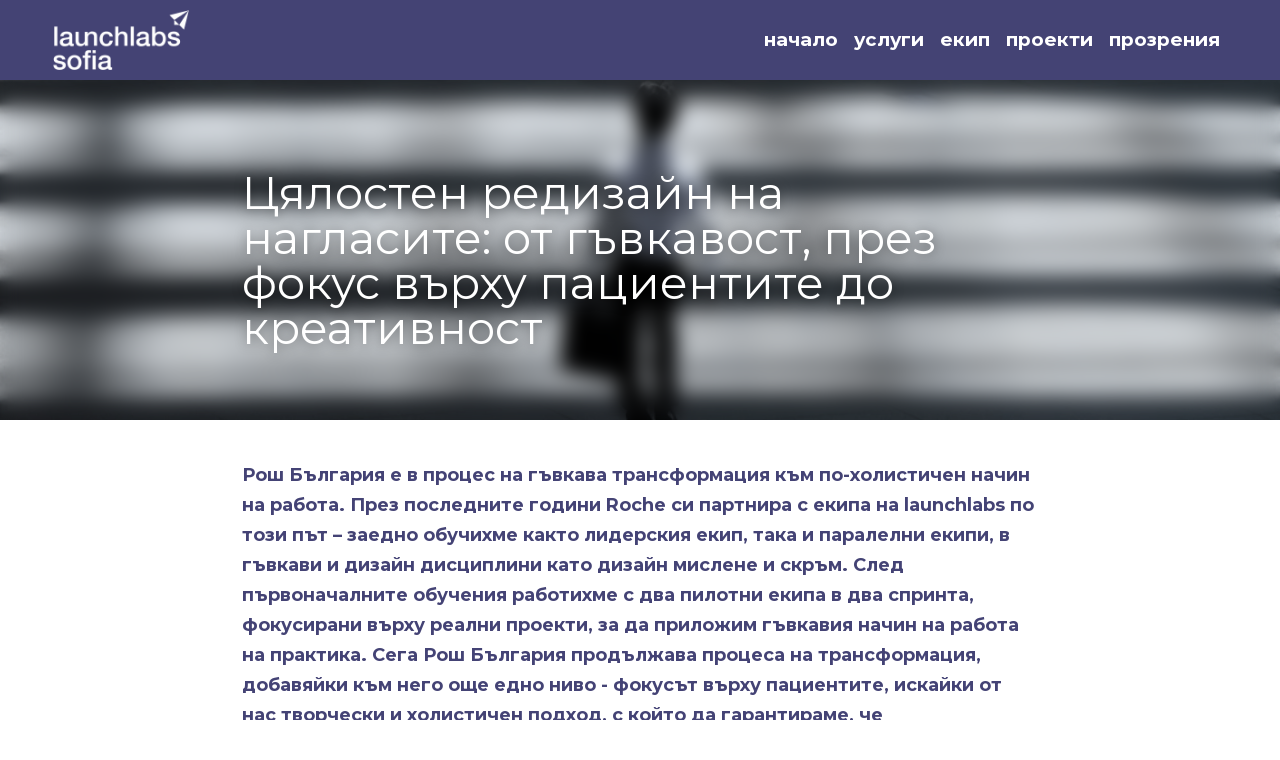

--- FILE ---
content_type: text/html; charset=utf-8
request_url: https://bg.launchlabs.bg/blog/eb2b7f90dd0
body_size: 37644
content:
<!-- Powered by Strikingly.com 4 (1) Jan 27, 2026 at 07:28-->
<!DOCTYPE html>
<html itemscope itemtype='http://schema.org/WebPage' lang='en' xmlns:og='http://ogp.me/ns#' xmlns='http://www.w3.org/1999/xhtml'>
<head>
<title>Цялостен редизайн на нагласите: от гъвкавост, през фоку...</title>
<meta content='text/html; charset=UTF-8' http-equiv='Content-Type'>
<meta content='width=device-width,initial-scale=1.0,user-scalable=yes,minimum-scale=1.0,maximum-scale=3.0' id='viewport' name='viewport'>
<meta content='Рош България e в процес на гъвкава трансформация към по-холистичен начин на работа. През последните години Roche си партнира с екипа на launchlabs по този път – заедно обучихме как' name='description'>
<meta content='article' property='og:type'>
<meta content='Цялостен редизайн на нагласите: от гъвкавост, през фокус върху пациентите до креативност' property='og:title'>
<meta content='https://bg.launchlabs.bg/blog/eb2b7f90dd0' property='og:url'>
<meta content='https://custom-images.strikinglycdn.com/res/hrscywv4p/image/upload/c_limit,fl_lossy,h_9000,w_1200,f_auto,q_auto/150684/832686_422501.png' property='og:image'>
<meta content='Цялостен редизайн на нагласите: от гъвкавост, през фокус върху пациентите до креативност' property='og:site_name'>
<meta content='Рош България e в процес на гъвкава трансформация към по-холистичен начин на работа. През последните години Roche си партнира с екипа на launchlabs по този път – заедно обучихме как' property='og:description'>
<meta content='Цялостен редизайн на нагласите: от гъвкавост, през фокус върху пациентите до креативност' itemprop='name'>
<meta content='Рош България e в процес на гъвкава трансформация към по-холистичен начин на работа. През последните години Roche си партнира с екипа на launchlabs по този път – заедно обучихме как' itemprop='description'>
<meta content='https://custom-images.strikinglycdn.com/res/hrscywv4p/image/upload/c_limit,fl_lossy,h_9000,w_1200,f_auto,q_auto/150684/832686_422501.png' itemprop='image'>
<meta content='summary_large_image' name='twitter:card'>
<meta content='Цялостен редизайн на нагласите: от гъвкавост, през фокус върху пациентите до креативност' name='twitter:title'>
<meta content='Рош България e в процес на гъвкава трансформация към по-холистичен начин на работа. През последните години Roche си партнира с екипа на launchlabs по този път – заедно обучихме как' name='twitter:description'>
<meta content='https://custom-images.strikinglycdn.com/res/hrscywv4p/image/upload/c_limit,fl_lossy,h_9000,w_1200,f_auto,q_auto/150684/832686_422501.png' name='twitter:image'>
<meta name="csrf-param" content="authenticity_token" />
<meta name="csrf-token" content="1kepqQhv0NtVACnafr5IcDwWaT95sL0p2d6DR9jjnmEB0umCY04QpgcLq2Dsa4P8KkdfEeYA5YqkoS3NfMuXgw==" />
<script>
window.$S={};$S.conf={"SUPPORTED_CURRENCY":[{"code":"AED","symbol":"\u062f.\u0625","decimal":".","thousand":",","precision":2,"name":"United Arab Emirates Dirham"},{"code":"AFN","symbol":"\u060b","decimal":".","thousand":",","precision":2,"name":"Afghan afghani"},{"code":"ALL","symbol":"Lek","decimal":",","thousand":".","precision":2,"name":"Albanian lek"},{"code":"AMD","symbol":"\u058f","decimal":",","thousand":".","precision":2,"name":"Armenian dram"},{"code":"ANG","symbol":"\u0192","decimal":",","thousand":".","precision":2,"name":"Netherlands Antillean guilder"},{"code":"AOA","symbol":"Kz","decimal":",","thousand":".","precision":2,"name":"Angolan kwanza"},{"code":"ARS","symbol":"$","decimal":",","thousand":".","precision":2,"name":"Argentine peso"},{"code":"AUD","symbol":"A$","decimal":".","thousand":" ","precision":2,"name":"Australian Dollar"},{"code":"AWG","symbol":"\u0192","decimal":".","thousand":",","precision":2,"name":"Aruban florin"},{"code":"AZN","symbol":"\u20bc","decimal":".","thousand":",","precision":2,"name":"Azerbaijani Manat"},{"code":"BAM","symbol":"KM","decimal":",","thousand":".","precision":2,"name":"Bosnia and Herzegovina convertible mark"},{"code":"BBD","symbol":"$","decimal":".","thousand":",","precision":2,"name":"Barbadian dollar"},{"code":"BDT","symbol":"Tk","decimal":".","thousand":",","precision":2,"name":"Bangladeshi Taka"},{"code":"BGN","symbol":"\u043b\u0432","decimal":",","thousand":".","precision":2,"name":"Bulgarian lev"},{"code":"BHD","symbol":"\u062f.\u0628","decimal":".","thousand":",","precision":3,"name":"Bahraini dinar"},{"code":"BIF","symbol":"FBu","decimal":".","thousand":",","precision":0,"name":"Burundian franc"},{"code":"BMD","symbol":"$","decimal":".","thousand":",","precision":2,"name":"Bermudian dollar"},{"code":"BND","symbol":"$","decimal":".","thousand":",","precision":2,"name":"Brunei dollar"},{"code":"BOB","symbol":"$b","decimal":",","thousand":".","precision":2,"name":"Bolivian boliviano"},{"code":"BRL","symbol":"R$","decimal":",","thousand":".","precision":2,"name":"Brazilian Real","format":"%s %v"},{"code":"BSD","symbol":"$","decimal":".","thousand":",","precision":2,"name":"Bahamian dollar"},{"code":"BTN","symbol":"Nu.","decimal":".","thousand":",","precision":2,"name":"Bhutanese ngultrum"},{"code":"BWP","symbol":"P","decimal":".","thousand":",","precision":2,"name":"Botswana pula"},{"code":"BYN","symbol":"Br","decimal":".","thousand":",","precision":2,"name":"Belarusian ruble"},{"code":"BZD","symbol":"BZ$","decimal":".","thousand":",","precision":2,"name":"Belize dollar"},{"code":"CAD","symbol":"$","decimal":".","thousand":",","precision":2,"name":"Canadian Dollar"},{"code":"CDF","symbol":"FC","decimal":".","thousand":",","precision":2,"name":"Congolese franc"},{"code":"CHF","symbol":"CHF","decimal":".","thousand":"'","precision":2,"name":"Swiss Franc","format":"%s %v"},{"code":"CLP","symbol":"$","decimal":"","thousand":".","precision":0,"name":"Chilean Peso"},{"code":"CNY","symbol":"\u00a5","decimal":".","thousand":",","precision":2,"name":"Chinese Yuan"},{"code":"CRC","symbol":"\u20a1","decimal":",","thousand":".","precision":2,"name":"Costa Rican col\u00f3n"},{"code":"CUP","symbol":"$","decimal":".","thousand":",","precision":2,"name":"Cuban peso"},{"code":"CVE","symbol":"$","decimal":".","thousand":",","precision":2,"name":"Cape Verdean escudo"},{"code":"CZK","symbol":"K\u010d","decimal":",","thousand":".","precision":2,"name":"Czech Koruna","format":"%v %s"},{"code":"DJF","symbol":"Fdj","decimal":".","thousand":",","precision":0,"name":"Djiboutian franc"},{"code":"DKK","symbol":"kr","decimal":".","thousand":",","precision":2,"name":"Danish Krone","format":"%v %s"},{"code":"DOP","symbol":"RD$","decimal":".","thousand":",","precision":2,"name":"Dominican peso"},{"code":"DZD","symbol":"\u062f\u062c","decimal":",","thousand":".","precision":2,"name":"Algerian dinar"},{"code":"EGP","symbol":"E\u00a3","decimal":".","thousand":",","precision":2,"name":"Egyptian pound"},{"code":"ERN","symbol":"Nkf","decimal":".","thousand":",","precision":2,"name":"Eritrean nakfa"},{"code":"ETB","symbol":"Br","decimal":".","thousand":",","precision":2,"name":"Ethiopian birr"},{"code":"EUR","symbol":"\u20ac","decimal":",","thousand":".","precision":2,"name":"Euro","format":"%v %s"},{"code":"FJD","symbol":"$","decimal":".","thousand":",","precision":2,"name":"Fijian dollar"},{"code":"FKP","symbol":"\u00a3","decimal":".","thousand":",","precision":2,"name":"Falkland Islands pound"},{"code":"GBP","symbol":"\u00a3","decimal":".","thousand":",","precision":2,"name":"British Pound"},{"code":"GEL","symbol":"\u10da","decimal":",","thousand":".","precision":2,"name":"Georgian lari"},{"code":"GGP","symbol":"\u00a3","decimal":".","thousand":",","precision":2,"name":"Guernsey pound"},{"code":"GHS","symbol":"GH\u20b5","decimal":".","thousand":",","precision":2,"name":"Ghanaian cedi"},{"code":"GIP","symbol":"\u00a3","decimal":".","thousand":",","precision":2,"name":"Gibraltar pound"},{"code":"GMD","symbol":"D","decimal":".","thousand":",","precision":2,"name":"Gambian dalasi"},{"code":"GNF","symbol":"\u20a3","decimal":".","thousand":",","precision":0,"name":"Guinean franc"},{"code":"GTQ","symbol":"Q","decimal":".","thousand":",","precision":2,"name":"Guatemalan quetzal"},{"code":"GYD","symbol":"G$","decimal":".","thousand":",","precision":2,"name":"Guyanese dollar"},{"code":"HKD","symbol":"HK$","decimal":".","thousand":",","precision":2,"name":"Hong Kong Dollar"},{"code":"HNL","symbol":"L","decimal":".","thousand":",","precision":2,"name":"Honduran lempira"},{"code":"HRK","symbol":"kn","decimal":".","thousand":",","precision":2,"name":"Croatian kuna"},{"code":"HTG","symbol":"G","decimal":".","thousand":",","precision":2,"name":"Haitian gourde"},{"code":"HUF","symbol":"Ft","decimal":"","thousand":",","precision":0,"name":"Hungarian Forint","format":"%v %s"},{"code":"ILS","symbol":"\u20aa","decimal":".","thousand":",","precision":2,"name":"Israeli New Shekel"},{"code":"IMP","symbol":"\u00a3","decimal":".","thousand":",","precision":2,"name":"Isle of Man pound"},{"code":"INR","symbol":"\u20b9","decimal":".","thousand":",","precision":2,"name":"Indian Rupee"},{"code":"IQD","symbol":"\u062f.\u0639","decimal":".","thousand":",","precision":3,"name":"Iraqi dinar"},{"code":"IRR","symbol":"\u062a\u0648\u0645\u0627\u0646","decimal":".","thousand":",","precision":2,"name":"Iranian rial"},{"code":"ISK","symbol":"kr","decimal":",","thousand":".","precision":2,"name":"Icelandic kr\u00f3na"},{"code":"JEP","symbol":"\u00a3","decimal":".","thousand":",","precision":2,"name":"Jersey pound"},{"code":"JMD","symbol":"J$","decimal":".","thousand":",","precision":2,"name":"Jamaican Dollar"},{"code":"JOD","symbol":"JD","decimal":".","thousand":",","precision":3,"name":"Jordanian Dinar"},{"code":"JPY","symbol":"\u00a5","decimal":"","thousand":",","precision":0,"name":"Japanese Yen","format":"%s %v"},{"code":"KES","symbol":"KSh","decimal":".","thousand":",","precision":2,"name":"Kenyan shilling"},{"code":"KGS","symbol":"\u043b\u0432","decimal":",","thousand":".","precision":2,"name":"Kyrgyzstani som"},{"code":"KHR","symbol":"\u17db","decimal":".","thousand":",","precision":2,"name":"Cambodian riel"},{"code":"KMF","symbol":"CF","decimal":".","thousand":",","precision":0,"name":"Comorian franc"},{"code":"KPW","symbol":"\u20a9","decimal":".","thousand":",","precision":2,"name":"North Korean won"},{"code":"KRW","symbol":"\uc6d0","decimal":"","thousand":",","precision":0,"name":"South Korean Won","format":"%v %s"},{"code":"KWD","symbol":"\u062f.\u0643","decimal":".","thousand":",","precision":3,"name":"Kuwait dinar"},{"code":"KYD","symbol":"CI$","decimal":".","thousand":",","precision":2,"name":"Cayman Islands dollar"},{"code":"KZT","symbol":"\u20b8","decimal":",","thousand":".","precision":2,"name":"Kazakhstani tenge"},{"code":"LBP","symbol":"LL","decimal":".","thousand":",","precision":2,"name":"Lebanese pound"},{"code":"LKR","symbol":"\u20a8","decimal":".","thousand":",","precision":2,"name":"Sri Lankan rupee"},{"code":"LRD","symbol":"LR$","decimal":".","thousand":",","precision":2,"name":"Liberian dollar"},{"code":"LSL","symbol":"M","decimal":".","thousand":",","precision":2,"name":"Lesotho loti"},{"code":"LYD","symbol":"LD","decimal":".","thousand":",","precision":3,"name":"Libyan dinar"},{"code":"MAD","symbol":"\u062f.\u0645.","decimal":",","thousand":".","precision":2,"name":"Moroccan dirham"},{"code":"MDL","symbol":"L","decimal":",","thousand":".","precision":2,"name":"Moldovan leu"},{"code":"MGA","symbol":"Ar","decimal":".","thousand":",","precision":0,"name":"Malagasy ariary"},{"code":"MKD","symbol":"\u0434\u0435\u043d","decimal":",","thousand":".","precision":2,"name":"Macedonian denar"},{"code":"MMK","symbol":"Ks","decimal":".","thousand":",","precision":2,"name":"Myanmar kyat"},{"code":"MNT","symbol":"\u20ae","decimal":".","thousand":",","precision":2,"name":"Mongolian tugrik"},{"code":"MOP","symbol":"MOP$","decimal":".","thousand":",","precision":2,"name":"Macanese pataca"},{"code":"MRO","symbol":"UM","decimal":".","thousand":",","precision":2,"name":"Mauritanian Ouguiya"},{"code":"MRU","symbol":"UM","decimal":".","thousand":",","precision":2,"name":"Mauritanian ouguiya"},{"code":"MUR","symbol":"\u20a8","decimal":".","thousand":",","precision":2,"name":"Mauritian rupee"},{"code":"MVR","symbol":"Rf","decimal":".","thousand":",","precision":2,"name":"Maldivian rufiyaa"},{"code":"MWK","symbol":"K","decimal":".","thousand":",","precision":2,"name":"Malawian kwacha"},{"code":"MXN","symbol":"$","decimal":".","thousand":",","precision":2,"name":"Mexican Peso"},{"code":"MYR","symbol":"RM","decimal":".","thousand":",","precision":2,"name":"Malaysian Ringgit"},{"code":"MZN","symbol":"MT","decimal":",","thousand":".","precision":2,"name":"Mozambican metical"},{"code":"NAD","symbol":"N$","decimal":".","thousand":",","precision":2,"name":"Namibian dollar"},{"code":"NGN","symbol":"\u20a6","decimal":".","thousand":",","precision":2,"name":"Nigerian naira"},{"code":"NIO","symbol":"C$","decimal":".","thousand":",","precision":2,"name":"Nicaraguan c\u00f3rdoba"},{"code":"NOK","symbol":"kr","decimal":",","thousand":".","precision":2,"name":"Norwegian Krone","format":"%v %s"},{"code":"NPR","symbol":"\u20a8","decimal":".","thousand":",","precision":2,"name":"Nepalese rupee"},{"code":"NZD","symbol":"$","decimal":".","thousand":",","precision":2,"name":"New Zealand Dollar"},{"code":"OMR","symbol":"\u0631.\u0639.","decimal":".","thousand":",","precision":3,"name":"Omani rial"},{"code":"PAB","symbol":"B\/.","decimal":".","thousand":",","precision":2,"name":"Panamanian balboa"},{"code":"PEN","symbol":"S\/.","decimal":".","thousand":",","precision":2,"name":"Peruvian Sol"},{"code":"PGK","symbol":"K","decimal":".","thousand":",","precision":2,"name":"Papua New Guinean kina"},{"code":"PHP","symbol":"\u20b1","decimal":".","thousand":",","precision":2,"name":"Philippine Peso"},{"code":"PKR","symbol":"\u20a8","decimal":".","thousand":",","precision":2,"name":"Pakistani rupee"},{"code":"PLN","symbol":"z\u0142","decimal":",","thousand":" ","precision":2,"name":"Polish Zloty","format":"%v %s"},{"code":"PYG","symbol":"\u20b2","decimal":",","thousand":".","precision":0,"name":"Paraguayan guaran\u00ed"},{"code":"QAR","symbol":"\u0631.\u0642","decimal":".","thousand":",","precision":2,"name":"Qatari riyal"},{"code":"RON","symbol":"lei","decimal":",","thousand":".","precision":2,"name":"Romanian leu"},{"code":"RSD","symbol":"\u0434\u0438\u043d","decimal":",","thousand":".","precision":2,"name":"Serbian dinar"},{"code":"RUB","symbol":"\u20bd","decimal":",","thousand":".","precision":2,"name":"Russian Ruble","format":"%v %s"},{"code":"RWF","symbol":"FRw","decimal":".","thousand":",","precision":0,"name":"Rwandan franc"},{"code":"SAR","symbol":"\u0631.\u0633","decimal":".","thousand":",","precision":2,"name":"Saudi Arabian riyal"},{"code":"SBD","symbol":"SI$","decimal":".","thousand":",","precision":2,"name":"Solomon Islands dollar"},{"code":"SCR","symbol":"SRe","decimal":".","thousand":",","precision":2,"name":"Seychellois rupee"},{"code":"SDG","symbol":"SDG","decimal":".","thousand":",","precision":2,"name":"Sudanese pound"},{"code":"SEK","symbol":"kr","decimal":".","thousand":" ","precision":2,"name":"Swedish Krona","format":"%v %s"},{"code":"SGD","symbol":"S$","decimal":".","thousand":",","precision":2,"name":"Singapore Dollar"},{"code":"SHP","symbol":"\u00a3","decimal":".","thousand":",","precision":2,"name":"Saint Helena pound"},{"code":"SLL","symbol":"Le","decimal":".","thousand":",","precision":2,"name":"Sierra Leonean leone"},{"code":"SOS","symbol":"S","decimal":".","thousand":",","precision":2,"name":"Somali shilling"},{"code":"SRD","symbol":"$","decimal":",","thousand":".","precision":2,"name":"Surinamese dollar"},{"code":"SSP","symbol":"SS\u00a3","decimal":".","thousand":",","precision":2,"name":"South Sudanese pound"},{"code":"STD","symbol":"Db","decimal":".","thousand":",","precision":2,"name":"Sao Tomean Dobra"},{"code":"STN","symbol":"Db","decimal":".","thousand":",","precision":2,"name":"S\u00e3o Tom\u00e9 and Pr\u00edncipe dobra"},{"code":"SYP","symbol":"LS","decimal":".","thousand":",","precision":2,"name":"Syrian pound"},{"code":"SZL","symbol":"E","decimal":".","thousand":",","precision":2,"name":"Swazi lilangeni"},{"code":"THB","symbol":"\u0e3f","decimal":".","thousand":",","precision":2,"name":"Thai Baht"},{"code":"TJS","symbol":"SM","decimal":".","thousand":",","precision":2,"name":"Tajikistani somoni"},{"code":"TMT","symbol":"T","decimal":".","thousand":",","precision":2,"name":"Turkmenistan manat"},{"code":"TND","symbol":"\u062f.\u062a","decimal":".","thousand":",","precision":3,"name":"Tunisian dinar"},{"code":"TOP","symbol":"T$","decimal":".","thousand":",","precision":2,"name":"Tongan pa\u02bbanga"},{"code":"TRY","symbol":"\u20ba","decimal":".","thousand":",","precision":2,"name":"Turkish lira"},{"code":"TTD","symbol":"TT$","decimal":".","thousand":",","precision":2,"name":"Trinidad and Tobago dollar"},{"code":"TWD","symbol":"NT$","decimal":"","thousand":",","precision":0,"name":"New Taiwan Dollar"},{"code":"TZS","symbol":"Tsh","decimal":".","thousand":",","precision":2,"name":"Tanzanian shilling"},{"code":"UAH","symbol":"\u20b4","decimal":".","thousand":",","precision":2,"name":"Ukrainian hryvnia"},{"code":"UGX","symbol":"USh","decimal":".","thousand":",","precision":2,"name":"Ugandan shilling"},{"code":"USD","symbol":"$","decimal":".","thousand":",","precision":2,"name":"United States Dollar"},{"code":"UYU","symbol":"$U","decimal":",","thousand":".","precision":2,"name":"Uruguayan peso"},{"code":"UZS","symbol":"\u043b\u0432","decimal":",","thousand":".","precision":2,"name":"Uzbekistani so\u02bbm"},{"code":"VES","symbol":"Bs.S.","decimal":".","thousand":",","precision":2,"name":"Venezuelan bol\u00edvar soberano"},{"code":"VUV","symbol":"VT","decimal":".","thousand":",","precision":0,"name":"Vanuatu vatu"},{"code":"WST","symbol":"WS$","decimal":".","thousand":",","precision":2,"name":"Samoan t\u0101l\u0101"},{"code":"XAF","symbol":"FCFA","decimal":".","thousand":",","precision":0,"name":"Central African CFA franc"},{"code":"XCD","symbol":"EC$","decimal":".","thousand":",","precision":2,"name":"East Caribbean dollar"},{"code":"XDR","symbol":"SDR","decimal":".","thousand":"","precision":0,"name":"Special drawing rights"},{"code":"XOF","symbol":"CFA","decimal":".","thousand":",","precision":0,"name":"West African CFA franc"},{"code":"XPF","symbol":"\u20a3","decimal":".","thousand":",","precision":0,"name":"CFP franc"},{"code":"YER","symbol":"\u0631.\u064a","decimal":".","thousand":",","precision":2,"name":"Yemeni rial"},{"code":"ZAR","symbol":"R","decimal":".","thousand":",","precision":2,"name":"South African Rand"},{"code":"ZMW","symbol":"K","decimal":",","thousand":".","precision":2,"name":"Zambian kwacha"},{"code":"IDR","symbol":"Rp ","decimal":"","thousand":".","precision":0,"name":"Indonesian Rupiah"},{"code":"VND","symbol":"\u20ab","decimal":"","thousand":".","precision":0,"name":"Vietnamese Dong","format":"%v%s"},{"code":"LAK","symbol":"\u20ad","decimal":".","thousand":",","precision":2,"name":"Lao kip"},{"code":"COP","symbol":"$","decimal":".","thousand":",","precision":0,"name":"Colombian Peso"}],"keenio_collection":"strikingly_pageviews","keenio_pbs_impression_collection":"strikingly_pbs_impression","keenio_pbs_conversion_collection":"strikingly_pbs_conversion","keenio_pageservice_imageshare_collection":"strikingly_pageservice_imageshare","keenio_page_socialshare_collection":"strikingly_page_socialshare","keenio_page_framing_collection":"strikingly_page_framing","keenio_file_download_collection":"strikingly_file_download","is_google_analytics_enabled":true,"gdpr_compliance_feature":false,"is_strikingly_analytics_enabled":true,"baidu_xzh_json":null,"isBlog":true};$S.globalConf={"premium_apps":["HtmlApp","EcwidApp","MailChimpApp","CeleryApp","LocuApp"],"environment":"production","env":"production","host_suffix":"strikingly.com","asset_url":"https:\/\/static-assets.strikinglycdn.com","support_url":"http:\/\/support.strikingly.com","sxl_font_api_url":"https:\/\/static-fonts-css.strikinglycdn.com","locale":"en","enable_live_chat":true,"s_in_china":false,"browser_locale":null,"is_sxl":false,"is_rtl":false,"google":{"recaptcha_v2_client_key":"6LeRypQbAAAAAGgaIHIak2L7UaH4Mm3iS6Tpp7vY","recaptcha_v2_invisible_client_key":"6LdmtBYdAAAAAJmE1hETf4IHoUqXQaFuJxZPO8tW"},"hcaptcha":{"hcaptcha_checkbox_key":"cd7ccab0-57ca-49aa-98ac-db26473a942a","hcaptcha_invisible_key":"65400c5a-c122-4648-971c-9f7e931cd872"},"user_image_cdn":{"qn":"\/\/user-assets.sxlcdn.com","s":"\/\/custom-images.strikinglycdn.com"},"user_image_private_cdn":{"qn":null},"rollout":{"crm_livechat":true,"google_invisible_recaptcha":true,"enabled_hcaptcha":true,"nav_2021":true,"nav_2021_off":false,"nav_2023":true,"new_blog_layout":true,"pbs_i18n":true},"GROWINGIO_API_KEY":null,"BAIDU_API_KEY":null,"SEGMENTIO_API_KEY":"eb3txa37hi","FACEBOOK_APP_ID":"138736959550286","WECHAT_APP_ID":null,"KEEN_IO_PROJECT_ID":"5317e03605cd66236a000002","KEEN_IO_WRITE_KEY":"[base64]","CLOUDINARY_CLOUD_NAME":"hrscywv4p","CLOUDINARY_PRESET":"oxbxiyxl","BUGSNAG_FE_API_KEY":"","BUGSNAG_FE_JS_RELEASE_STAGE":"production","WEB_PUSH_PUB_KEY":"BDKuVD3CPl9FsdF_P7eYJg1i-siryCIDQRcOhTu2zMMFbNrXaugVggo_7vy5OHPYTVaXkLBWv8PUPdduzaKq8xE="};$S.miniProgramAppType=null;$S.blogPostData={"blogPostMeta":{"id":19958334,"state":"published","pinned":false,"notified":false,"createdAt":"2022-05-16T03:30:34.531-07:00","publishedAt":"2022-05-17T06:47:56.830-07:00","publicUrl":"https:\/\/bg.launchlabs.bg\/blog\/eb2b7f90dd0","customSlug":null,"editCount":42,"publishedEditCount":0,"mode":"show","role":null,"reviewState":null,"needReview":false,"censorshipResult":null,"reviewUpdatedAt":null,"scheduledPublishAt":null,"scheduledPublishAtUtcTime":null,"scheduledTimeZone":null,"postedToWechat":false,"tags":["training case studies","work"],"categories":[{"id":31703,"name":"work"},{"id":223720,"name":"training case studies"}],"socialMediaConfig":{"url":"https:\/\/bg.launchlabs.bg\/blog\/eb2b7f90dd0","title":"\u0426\u044f\u043b\u043e\u0441\u0442\u0435\u043d \u0440\u0435\u0434\u0438\u0437\u0430\u0439\u043d \u043d\u0430 \u043d\u0430\u0433\u043b\u0430\u0441\u0438\u0442\u0435: \u043e\u0442 \u0433\u044a\u0432\u043a\u0430\u0432\u043e\u0441\u0442, \u043f\u0440\u0435\u0437 \u0444\u043e\u043a\u0443\u0441 \u0432\u044a\u0440\u0445\u0443 \u043f\u0430\u0446\u0438\u0435\u043d\u0442\u0438\u0442\u0435 \u0434\u043e \u043a\u0440\u0435\u0430\u0442\u0438\u0432\u043d\u043e\u0441\u0442","image":"https:\/\/custom-images.strikinglycdn.com\/res\/hrscywv4p\/image\/upload\/c_limit,fl_lossy,h_9000,w_1200,f_auto,q_auto\/150684\/832686_422501.png","description":"\u0420\u043e\u0448 \u0411\u044a\u043b\u0433\u0430\u0440\u0438\u044f e \u0432 \u043f\u0440\u043e\u0446\u0435\u0441 \u043d\u0430 \u0433\u044a\u0432\u043a\u0430\u0432\u0430 \u0442\u0440\u0430\u043d\u0441\u0444\u043e\u0440\u043c\u0430\u0446\u0438\u044f \u043a\u044a\u043c \u043f\u043e-\u0445\u043e\u043b\u0438\u0441\u0442\u0438\u0447\u0435\u043d \u043d\u0430\u0447\u0438\u043d \u043d\u0430 \u0440\u0430\u0431\u043e\u0442\u0430. \u041f\u0440\u0435\u0437 \u043f\u043e\u0441\u043b\u0435\u0434\u043d\u0438\u0442\u0435 \u0433\u043e\u0434\u0438\u043d\u0438 Roche \u0441\u0438 \u043f\u0430\u0440\u0442\u043d\u0438\u0440\u0430 \u0441 \u0435\u043a\u0438\u043f\u0430 \u043d\u0430 launchlabs \u043f\u043e \u0442\u043e\u0437\u0438 \u043f\u044a\u0442 \u2013 \u0437\u0430\u0435\u0434\u043d\u043e \u043e\u0431\u0443\u0447\u0438\u0445\u043c\u0435 \u043a\u0430\u043a\u0442\u043e \u043b\u0438\u0434\u0435\u0440\u0441\u043a\u0438\u044f \u0435\u043a\u0438\u043f, \u0442\u0430\u043a\u0430 \u0438 \u043f\u0430\u0440\u0430\u043b\u0435\u043b\u043d\u0438 \u0435\u043a\u0438\u043f\u0438, \u0432 \u0433\u044a\u0432\u043a\u0430\u0432\u0438 \u0438 \u0434\u0438\u0437\u0430\u0439\u043d \u0434\u0438\u0441\u0446\u0438\u043f\u043b\u0438\u043d\u0438 \u043a\u0430\u0442\u043e \u0434\u0438\u0437\u0430\u0439\u043d \u043c\u0438\u0441\u043b\u0435\u043d\u0435 \u0438 \u0441\u043a\u0440\u044a\u043c. \u0421\u043b\u0435\u0434...","fbAppId":"138736959550286"},"nextBlogPostTitle":"\u041f\u0440\u043e\u0433\u0440\u0430\u043c\u0430 \u043f\u043e \u201c\u0434\u0438\u0437\u0430\u0439\u043d \u043f\u0440\u0430\u0432\u0435\u043d\u0435\u201d \u043d\u0430 \u0434\u044a\u043b\u0431\u043e\u0447\u0438\u043d\u043d\u0438 \u043f\u043e\u0442\u0440\u0435\u0431\u0438\u0442\u0435\u043b\u0441\u043a\u0438 \u043f\u0440\u043e\u0443\u0447\u0432\u0430\u043d\u0438\u044f \u0438 \u0441\u0443\u043f\u0435\u0440 \u043f\u0440\u043e\u0442\u043e\u0442\u0438\u043f\u0438","nextBlogPostRelativeUrl":"\/blog\/0b48c72b8c7","nextBlogPostId":26384121,"prevBlogPostTitle":"\u0418\u0437\u0433\u0440\u0430\u0436\u0434\u0430\u043d\u0435 \u043d\u0430 \u0434\u0438\u0437\u0430\u0439\u043d \u043b\u0438\u0434\u0435\u0440\u0438 \u0432\u044a\u0432 \u0432\u0441\u0435\u043a\u0438 \u043f\u043b\u0430\u0441\u0442 \u043e\u0442 \u043a\u043e\u043c\u043f\u0430\u043d\u0438\u044f\u0442\u0430","prevBlogPostRelativeUrl":"\/blog\/izgrajdane-na-design-lideri-vav-vseki-plast-ot-kompaniqta","prevBlogPostId":19958244},"pageMeta":{"blogSettings":{"previewLayout":1,"mailchimpCode":null,"hasSubscriptionCode":false,"hasSubscriptionCodeBefore":null,"showMorePostsWith":null,"usedDisqusCommentsBefore":null,"showRss":null,"showMip":null,"enableComments":null,"lastReadCommentsAt":null,"showAmp":null,"reviewNumber":null,"commentsRequireApproval":null,"showSubscriptionForm":true,"showSubscriptionsTab":null,"headerCustomCode":"","footerCustomCode":"","shortcuts":[],"shortcutsOrder":{},"banner":[],"previewNumber":null,"wechatMomentEnabled":null,"category_order":{"29812":9,"31703":6,"40980":1,"216871":8,"221284":0,"223521":7,"223718":2,"223720":3,"223722":5,"223723":4,"443184":13,"443828":11,"446930":10},"showNav":true,"hideNewBlogTips":null,"positiveOrder":true},"isPro":true,"isV4":true,"forcedLocale":"en","userId":150684,"membership":"pro","theme":{"id":59,"css_file":"themes/s5-theme/main","color_list":"","created_at":"2017-12-17T18:25:54.886-08:00","updated_at":"2018-04-10T19:58:57.731-07:00","display_name":"S5 Theme","default_slide_list":"","navbar_file":"s5-theme/navbar","footer_file":null,"name":"s5-theme","thumb_image":null,"use_background_image":false,"demo_page_id":null,"type_mask":1,"data_page_id":null,"is_new":false,"priority":0,"header_file":null,"data":"{\"menu\":{\"type\":\"Menu\",\"components\":{\"logo\":{\"type\":\"Image\",\"image_type\":\"small\",\"url\":\"/images/defaults/default_logo.png\"},\"title\":{\"type\":\"RichText\",\"value\":\"Title Text\",\"text_type\":\"title\"}}}}","name_with_v4_fallback":"s5-theme"},"permalink":"site-150684-8038-5130","subscriptionPlan":"pro_yearly","subscriptionPeriod":"yearly","isOnTrial":false,"customColors":{"type":"CustomColors","id":"f_d35970ff-fab0-4cef-a27f-e8b4bf8cae86","defaultValue":null,"active":true,"highlight1":"#444374","highlight2":"#444374"},"animations":{"type":"Animations","id":"f_1e864d09-1899-4c92-98b3-d7c80ca2377e","defaultValue":null,"page_scroll":"none","background":"parallax","image_link_hover":"none"},"s5Theme":{"type":"Theme","id":"f_247e5d2c-d437-4993-a487-1c633cb2e339","defaultValue":null,"version":"10","nav":{"type":"NavTheme","id":"f_a7eefaef-c78a-4fe1-925d-f515062961c4","defaultValue":null,"name":"topBar","layout":"a","padding":"small","sidebarWidth":"medium","topContentWidth":"section","horizontalContentAlignment":"center","verticalContentAlignment":"middle","fontSize":"large","backgroundColor1":"#444374","highlightColor":"#ffffff","presetColorName":"customized","itemColor":"#ffffff","itemSpacing":"compact","dropShadow":"no","socialMediaListType":"link","isTransparent":false,"isSticky":true,"showSocialMedia":true,"highlight":{"type":"underline","textColor":null,"blockTextColor":null,"blockBackgroundColor":null,"blockShape":"pill","id":"f_8026dbec-ce73-4146-87b5-025192879770"},"border":{"enable":false,"borderColor":"#000","position":"bottom","thickness":"small"},"socialMedia":[],"socialMediaButtonList":[{"type":"Facebook","id":"4f43e108-0d2e-11ef-ad1d-2b0552f68ce3","url":"","link_url":"","share_text":"","show_button":false},{"type":"Twitter","id":"4f43e109-0d2e-11ef-ad1d-2b0552f68ce3","url":"","link_url":"","share_text":"","show_button":false},{"type":"LinkedIn","id":"4f43e10a-0d2e-11ef-ad1d-2b0552f68ce3","url":"","link_url":"","share_text":"","show_button":false},{"type":"Pinterest","id":"4f43e10b-0d2e-11ef-ad1d-2b0552f68ce3","url":"","link_url":"","share_text":"","show_button":false}],"socialMediaContactList":[{"type":"SocialMediaPhone","id":"4f43e10e-0d2e-11ef-ad1d-2b0552f68ce3","defaultValue":"","className":"fas fa-phone-alt"},{"type":"SocialMediaEmail","id":"4f43e10f-0d2e-11ef-ad1d-2b0552f68ce3","defaultValue":"","className":"fas fa-envelope"}]},"section":{"type":"SectionTheme","id":"f_4fc6197e-5182-4a82-a157-ca9ae223252b","defaultValue":null,"padding":"normal","contentWidth":"wide","contentAlignment":"center","baseFontSize":null,"titleFontSize":null,"subtitleFontSize":null,"itemTitleFontSize":null,"itemSubtitleFontSize":null,"textHighlightColor":null,"baseColor":"","titleColor":"","subtitleColor":"#444374","itemTitleColor":"","itemSubtitleColor":"#444374","textHighlightSelection":{"type":"TextHighlightSelection","id":"f_100266f9-faa6-4a20-8290-809532d31c19","defaultValue":null,"title":false,"subtitle":true,"itemTitle":false,"itemSubtitle":true}},"firstSection":{"type":"FirstSectionTheme","id":"f_9f9203be-cabb-4145-b07c-4de2ccc75783","defaultValue":null,"height":"full","shape":"arrow"},"button":{"type":"ButtonTheme","id":"f_78383a89-ed4d-4cda-9d68-f5c72825706d","defaultValue":null,"backgroundColor":"#444374","shape":"pill","fill":"solid"}},"id":15178882,"headingFont":"helvetica","titleFont":"helvetica","bodyFont":"helvetica","usedWebFontsNormalized":"Montserrat:400,700","showAmp":null,"subscribersCount":1,"templateVariation":"","showStrikinglyLogo":false,"multiPage":true,"sectionLayout":"four-landscape-none-none","siteName":"launchlabs \u0421\u043e\u0444\u0438\u044f","siteRollouts":{"custom_code":true,"pro_sections":true,"pro_apps":true,"custom_form":false,"new_settings_dialog_feature":true,"google_analytics":true,"strikingly_analytics":true,"popup":true,"multiple_languages":true,"popup_trial":false,"membership_feature":false},"pageCustomDomain":"bg.launchlabs.bg","pagePublicUrl":"https:\/\/bg.launchlabs.bg\/","googleAnalyticsTracker":"UA-189714913-3","googleAnalyticsType":"universal","facebookPixelId":"","gaTrackingId":"UA-25124444-6","errorceptionKey":"\"518ac810441fb4b7180002fa\"","keenioProjectId":"5317e03605cd66236a000002","keenioWriteKey":"[base64]","wechatMpAccountId":null,"blogSubscriptionUrl":"\/show_iframe_component\/6536751","chatSettings":null,"user":{"membership":"pro","subscriptionPlan":"pro_yearly","subscriptionPeriod":"yearly","isOnTrial":false,"id":150684,"enableDesktopNotifications":null,"canUseLiveChat":false},"enableSiteSearch":false,"siteMode":"show","membershipFeatureActive":false,"mobileActions":{"phone":null,"sms":null,"location":null,"email":null,"version":"v2","actions":[]},"ecommerceSettings":{"displayTax":true,"registration":"no_registration","postOrderRedirection":{}},"ecommerce":{"sellerWechatAppId":null,"hasSetPaymentAccount":false},"showNav":true,"hideNewBlogTips":null,"connectedSites":[{"label":"EN","siteId":14992724,"countryCode":"","publicUrl":"https:\/\/www.launchlabs.bg\/"},{"label":"SK","siteId":15055874,"countryCode":"","publicUrl":"https:\/\/www.launchlabs.sk\/"},{"label":"BG","siteId":15178882,"countryCode":"","publicUrl":"https:\/\/bg.launchlabs.bg\/"}],"enableFixedTextColor":false,"enableFixedTextColorRemaining":false,"enableFixedTextColorHasBgColor":false,"enableFixedGallerySectionRtlStyle":false,"enableFixedNavHorizontalAlign":false,"enableUsedMobileNewBreakpoint":false,"enableSectionSmartBinding":false,"enableFixedSectionContentStyle20251020":false,"enableNewLumaVersion":false,"enableFixedNavSpecialLogicColor":false},"content":{"type":"Blog.BlogData","id":"f_698867bd-ed18-44dd-a212-7edfe3780b65","defaultValue":null,"showComments":true,"showShareButtons":null,"header":{"type":"Blog.Header","id":"f_104ab460-1031-44b2-8a5f-2950480528cb","defaultValue":null,"title":{"type":"Blog.Text","id":"f_64c21e47-f6b9-42c1-8a1c-690c96b26a6e","defaultValue":false,"value":"\u003cp\u003e\u0426\u044f\u043b\u043e\u0441\u0442\u0435\u043d \u0440\u0435\u0434\u0438\u0437\u0430\u0439\u043d \u043d\u0430 \u043d\u0430\u0433\u043b\u0430\u0441\u0438\u0442\u0435: \u043e\u0442 \u0433\u044a\u0432\u043a\u0430\u0432\u043e\u0441\u0442, \u043f\u0440\u0435\u0437 \u0444\u043e\u043a\u0443\u0441 \u0432\u044a\u0440\u0445\u0443 \u043f\u0430\u0446\u0438\u0435\u043d\u0442\u0438\u0442\u0435 \u0434\u043e \u043a\u0440\u0435\u0430\u0442\u0438\u0432\u043d\u043e\u0441\u0442\u003c\/p\u003e","backupValue":null,"version":1},"subTitle":{"type":"Blog.Text","id":"f_0b461289-2c23-41a9-b371-2e88373fd043","defaultValue":null,"value":"","backupValue":null,"version":null},"backgroundImage":{"type":"Blog.BackgroundImage","id":"f_39afee00-df94-4b63-bae2-a191777e4ce2","defaultValue":false,"url":"!","textColor":"light","backgroundVariation":null,"sizing":"cover","userClassName":null,"linkUrl":null,"linkTarget":null,"videoUrl":"","videoHtml":"","storageKey":"150684\/832686_422501","storage":"s","format":"png","h":562,"w":1000,"s":640197,"useImage":true,"noCompression":null,"focus":null,"backgroundColor":null,"linkInputEnabled":null,"descriptionInputEnabled":null}},"footer":{"type":"Blog.Footer","id":"f_30ace004-da99-4d38-a641-0301760d00b6","defaultValue":null,"comment":{"type":"Blog.Comment","id":"f_06f69e97-044b-4a34-8af1-1a1b7f15933c","defaultValue":null,"shortName":""},"shareButtons":{"type":"Blog.ShareButtons","id":"f_ac0acf7c-b1a0-4c74-86f9-53617b471fbc","defaultValue":false,"list_type":"link","button_list":[{"type":"Facebook","id":"f_3d45d603-56a9-4318-8ca9-256dcbb40234","defaultValue":null,"url":"","link_url":null,"share_text":null,"show_button":true,"app_id":null},{"type":"LinkedIn","id":"f_52501ae3-13be-4838-91b0-3abd37301ade","defaultValue":null,"url":"","link_url":null,"share_text":null,"show_button":true},{"type":"GPlus","id":"f_f8d984de-2ef6-400e-b6e1-e69e445c75e6","defaultValue":null,"url":"","link_url":null,"share_text":null,"show_button":true},{"type":"Twitter","id":"f_17e65190-0546-4751-9e11-37651283525f","defaultValue":null,"url":"","link_url":null,"share_text":null,"show_button":true},{"type":"Pinterest","id":"f_80babe5d-694e-4819-bbed-4a731d0ab9c2","defaultValue":null,"url":"","link_url":null,"share_text":null,"show_button":false}]}},"sections":[{"type":"Blog.Section","id":"f_ad4d96d0-afb6-48ca-92c0-e97510ed77c3","defaultValue":null,"component":{"type":"RichText","id":"f_c7cf5599-fde6-42b8-bdf5-abd9902996aa","defaultValue":false,"value":"\u003cp\u003e\u003cspan class=\"#(className)\" style=\"color:#444375;\"\u003e\u003cb\u003e\u0420\u043e\u0448 \u0411\u044a\u043b\u0433\u0430\u0440\u0438\u044f e \u0432 \u043f\u0440\u043e\u0446\u0435\u0441 \u043d\u0430 \u0433\u044a\u0432\u043a\u0430\u0432\u0430 \u0442\u0440\u0430\u043d\u0441\u0444\u043e\u0440\u043c\u0430\u0446\u0438\u044f \u043a\u044a\u043c \u043f\u043e-\u0445\u043e\u043b\u0438\u0441\u0442\u0438\u0447\u0435\u043d \u043d\u0430\u0447\u0438\u043d \u043d\u0430 \u0440\u0430\u0431\u043e\u0442\u0430. \u041f\u0440\u0435\u0437 \u043f\u043e\u0441\u043b\u0435\u0434\u043d\u0438\u0442\u0435 \u0433\u043e\u0434\u0438\u043d\u0438 Roche \u0441\u0438 \u043f\u0430\u0440\u0442\u043d\u0438\u0440\u0430 \u0441 \u0435\u043a\u0438\u043f\u0430 \u043d\u0430 launchlabs \u043f\u043e \u0442\u043e\u0437\u0438 \u043f\u044a\u0442 \u2013 \u0437\u0430\u0435\u0434\u043d\u043e \u043e\u0431\u0443\u0447\u0438\u0445\u043c\u0435 \u043a\u0430\u043a\u0442\u043e \u043b\u0438\u0434\u0435\u0440\u0441\u043a\u0438\u044f \u0435\u043a\u0438\u043f, \u0442\u0430\u043a\u0430 \u0438 \u043f\u0430\u0440\u0430\u043b\u0435\u043b\u043d\u0438 \u0435\u043a\u0438\u043f\u0438, \u0432 \u0433\u044a\u0432\u043a\u0430\u0432\u0438 \u0438 \u0434\u0438\u0437\u0430\u0439\u043d \u0434\u0438\u0441\u0446\u0438\u043f\u043b\u0438\u043d\u0438 \u043a\u0430\u0442\u043e \u0434\u0438\u0437\u0430\u0439\u043d \u043c\u0438\u0441\u043b\u0435\u043d\u0435 \u0438 \u0441\u043a\u0440\u044a\u043c. \u0421\u043b\u0435\u0434 \u043f\u044a\u0440\u0432\u043e\u043d\u0430\u0447\u0430\u043b\u043d\u0438\u0442\u0435 \u043e\u0431\u0443\u0447\u0435\u043d\u0438\u044f \u0440\u0430\u0431\u043e\u0442\u0438\u0445\u043c\u0435 \u0441 \u0434\u0432\u0430 \u043f\u0438\u043b\u043e\u0442\u043d\u0438 \u0435\u043a\u0438\u043f\u0430 \u0432 \u0434\u0432\u0430 \u0441\u043f\u0440\u0438\u043d\u0442\u0430, \u0444\u043e\u043a\u0443\u0441\u0438\u0440\u0430\u043d\u0438 \u0432\u044a\u0440\u0445\u0443 \u0440\u0435\u0430\u043b\u043d\u0438 \u043f\u0440\u043e\u0435\u043a\u0442\u0438, \u0437\u0430 \u0434\u0430 \u043f\u0440\u0438\u043b\u043e\u0436\u0438\u043c \u0433\u044a\u0432\u043a\u0430\u0432\u0438\u044f \u043d\u0430\u0447\u0438\u043d \u043d\u0430 \u0440\u0430\u0431\u043e\u0442\u0430 \u043d\u0430 \u043f\u0440\u0430\u043a\u0442\u0438\u043a\u0430. \u0421\u0435\u0433\u0430 \u0420\u043e\u0448 \u0411\u044a\u043b\u0433\u0430\u0440\u0438\u044f \u043f\u0440\u043e\u0434\u044a\u043b\u0436\u0430\u0432\u0430 \u043f\u0440\u043e\u0446\u0435\u0441\u0430 \u043d\u0430 \u0442\u0440\u0430\u043d\u0441\u0444\u043e\u0440\u043c\u0430\u0446\u0438\u044f, \u0434\u043e\u0431\u0430\u0432\u044f\u0439\u043a\u0438 \u043a\u044a\u043c \u043d\u0435\u0433\u043e \u043e\u0449\u0435 \u0435\u0434\u043d\u043e \u043d\u0438\u0432\u043e - \u0444\u043e\u043a\u0443\u0441\u044a\u0442 \u0432\u044a\u0440\u0445\u0443 \u043f\u0430\u0446\u0438\u0435\u043d\u0442\u0438\u0442\u0435, \u0438\u0441\u043a\u0430\u0439\u043a\u0438 \u043e\u0442 \u043d\u0430\u0441 \u0442\u0432\u043e\u0440\u0447\u0435\u0441\u043a\u0438 \u0438 \u0445\u043e\u043b\u0438\u0441\u0442\u0438\u0447\u0435\u043d \u043f\u043e\u0434\u0445\u043e\u0434, \u0441 \u043a\u043e\u0439\u0442\u043e \u0434\u0430 \u0433\u0430\u0440\u0430\u043d\u0442\u0438\u0440\u0430\u043c\u0435, \u0447\u0435 \u0442\u0440\u0430\u043d\u0441\u0444\u043e\u0440\u043c\u0430\u0446\u0438\u043e\u043d\u043d\u0438\u044f \u043f\u044a\u0442 \u043f\u0440\u043e\u0434\u044a\u043b\u0436\u0430\u0432\u0430.\u003c\/b\u003e\u003c\/span\u003e\u003c\/p\u003e","backupValue":null,"version":1}},{"type":"Blog.Section","id":"f_ea26d8e0-9b21-4002-b34f-2053937d8521","defaultValue":null,"component":{"type":"RichText","id":"f_6264bdc9-de22-496a-b512-d591f641071d","defaultValue":false,"value":"\u003cp\u003e\u003cspan style=\"text-align: initial; \"\u003e\u003cspan class=\"#(className)\" style=\"color:#444375;\"\u003e\u003cspan style=\"font-size: 23.4px;\"\u003e\u0437\u0430\u0434\u0430\u043d\u0438\u0435\u003c\/span\u003e\u003c\/span\u003e\u003c\/span\u003e\u003c\/p\u003e\u003cp\u003e\u041b\u0438\u0434\u0435\u0440\u0441\u043a\u0438\u044f\u0442 \u0435\u043a\u0438\u043f \u043d\u0430 \u0420\u043e\u0448 \u0438\u0441\u043a\u0430\u0448\u0435 \u0434\u0430 \u0440\u0430\u0431\u043e\u0442\u0438\u043c \u0437\u0430 \u0446\u044f\u043b\u043e\u0441\u0442\u0435\u043d \u0440\u0435\u0434\u0438\u0437\u0430\u0439\u043d \u043d\u0430 \u043d\u0430\u0433\u043b\u0430\u0441\u0438\u0442\u0435, \u0432 \u043f\u043e\u0441\u043e\u043a\u0430 \u0433\u044a\u0432\u043a\u0430\u0432\u043e\u0441\u0442, \u043a\u0440\u0435\u0430\u0442\u0438\u0432\u043d\u043e\u0441\u0442 \u0438 \u043f\u043e\u0432\u0435\u0447\u0435 \u0444\u043e\u043a\u0443\u0441 \u0432\u044a\u0440\u0445\u0443 \u043f\u0430\u0446\u0438\u0435\u043d\u0442\u0438\u0442\u0435 \u043d\u0430 \u043d\u043e\u0432\u043e\u0441\u0444\u043e\u0440\u043c\u0438\u0440\u0430\u043d\u0438\u044f \u0435\u043a\u0438\u043f \u043e\u0442 \u041f\u0430\u0440\u0442\u043d\u044c\u043e\u0440\u0438 \u043f\u0430\u0446\u0438\u0435\u043d\u0442\u0441\u043a\u043e \u0437\u0434\u0440\u0430\u0432\u0435. \u0426\u0435\u043b\u0442\u0430 \u0431\u0435\u0448\u0435 \u0434\u0430 \u0441\u0435 \u0434\u0430\u0434\u0435 \u043d\u0430 \u0435\u043a\u0438\u043f\u0430 \u0432\u044a\u0437\u043c\u043e\u0436\u043d\u043e\u0441\u0442 \u201c\u0434\u0430 \u043e\u0442\u043f\u0440\u0430\u0437\u043d\u0443\u0432\u0430\u0442 \u0442\u0440\u0430\u043d\u0441\u0444\u043e\u0440\u043c\u0430\u0446\u0438\u044f\u0442\u0430\u201d \u0438 \u0434\u0430 \u0441\u0442\u0430\u043d\u0430\u0442 \u043f\u043e-\u0433\u044a\u0432\u043a\u0430\u0432\u0438 \u0432 \u043f\u043e\u0434\u0445\u043e\u0434\u0430 \u0441\u0438 \u043a\u044a\u043c \u0440\u0435\u0448\u0430\u0432\u0430\u043d\u0435\u0442\u043e \u043d\u0430 \u043f\u0440\u043e\u0431\u043b\u0435\u043c\u0438, \u0432\u043b\u0438\u0437\u0430\u043d\u0435\u0442\u043e \u0432 \u0434\u044a\u043b\u0431\u043e\u0447\u0438\u043d\u0430 \u0438 \u0440\u0430\u0437\u0431\u0438\u0440\u0430\u043d\u0435\u0442\u043e \u043d\u0430 \u043d\u0443\u0436\u0434\u0438\u0442\u0435 \u043d\u0430 \u043f\u0430\u0446\u0438\u0435\u043d\u0442\u0438\u0442\u0435, \u043a\u0430\u043a\u0442\u043e \u0438 \u0434\u0430 \u0441\u0442\u0430\u043d\u0430\u0442 \u043f\u043e-\u0438\u043d\u043e\u0432\u0430\u0442\u0438\u0432\u043d\u0438, \u043f\u043e-\u043a\u0440\u0435\u0430\u0442\u0438\u0432\u043d\u0438 \u0438 \u043f\u043e-\u043f\u0440\u043e\u0430\u043a\u0442\u0438\u0432\u043d\u0438. \u0415\u043a\u0438\u043f\u044a\u0442 \u0431\u0435\u0448\u0435 \u043c\u043d\u043e\u0433\u043e \u0440\u0430\u0437\u043d\u043e\u043e\u0431\u0440\u0430\u0437\u0435\u043d \u2013 \u0442\u0435 \u0438\u043c\u0430\u0445\u0430 \u043c\u043d\u043e\u0433\u043e \u0440\u0430\u0437\u043b\u0438\u0447\u043d\u0438 \u043d\u0430\u0433\u043b\u0430\u0441\u0438 \u0438 \u0443\u043c\u0435\u043d\u0438\u044f, \u0438 \u0442\u043e\u0432\u0430 \u0434\u0430 \u0441\u0442\u0438\u0433\u043d\u0430\u0442 \u0434\u043e \u043e\u0431\u0449\u043e \u0440\u0430\u0437\u0431\u0438\u0440\u0430\u043d\u0435 \u043d\u0430 \u043f\u0440\u0435\u0434\u043f\u043e\u0441\u0442\u0430\u0432\u043a\u0438\u0442\u0435 \u0437\u0430 \u0433\u044a\u0432\u043a\u0430\u0432 \u0438 \u0438\u043d\u043e\u0432\u0430\u0442\u0438\u0432\u0435\u043d \u043d\u0430\u0447\u0438\u043d \u043d\u0430 \u043c\u0438\u0441\u043b\u0435\u043d\u0435 \u0431\u0435\u0448\u0435 \u043a\u043b\u044e\u0447\u043e\u0432\u043e \u043f\u0440\u0435\u0434\u0438\u0437\u0432\u0438\u043a\u0430\u0442\u0435\u043b\u0441\u0442\u0432\u043e \u0437\u0430 \u0435\u043a\u0438\u043f\u0430.\u003c\/p\u003e","backupValue":null,"version":1}},{"type":"Blog.Section","id":"f_127df21f-44a7-4db9-913d-21e860ddef2f","defaultValue":null,"component":{"type":"RichText","id":"f_832abd17-ce6c-46a4-bc3b-0aab3c304f02","defaultValue":false,"value":"\u003cp style=\"font-size: 130%;\"\u003e\u003cspan class=\"#(className)\" style=\"color:#444375;\"\u003e\u003cspan style=\"text-align: initial; \"\u003e\u043a\u043b\u0438\u0435\u043d\u0442\u003c\/span\u003e\u003c\/span\u003e\u003c\/p\u003e\u003cp style=\"font-size: 100%;\"\u003e\u003ca target=\"_blank\" href=\"https:\/\/www.roche.bg\/\"\u003e\u003cspan class=\"#(className)\" style=\"color:#444375;\"\u003e\u0420\u043e\u0448 \u0411\u044a\u043b\u0433\u0430\u0440\u0438\u044f\u003c\/span\u003e\u003c\/a\u003e\u003c\/p\u003e","backupValue":null,"version":1}},{"type":"Blog.Section","id":"f_b02a909b-0936-4ac1-8e54-73904b03ad3e","defaultValue":null,"component":{"type":"RichText","id":"f_5a29b30c-5347-49d8-a37d-ba1239727edd","defaultValue":false,"value":"\u003cp\u003e\u003cspan class=\"#(className)\" style=\"color:#444375;\"\u003e\u003cspan style=\" text-align: initial; font-size: 23.4px;\"\u003e\u043d\u0430\u0448\u0438\u044f\u0442 \u043f\u043e\u0434\u0445\u043e\u0434\u003c\/span\u003e\u003c\/span\u003e\u003c\/p\u003e\u003cp\u003e\u0421\u0442\u044a\u043f\u0432\u0430\u0439\u043a\u0438 \u043d\u0430 \u0431\u0440\u0438\u0444\u0430, \u043d\u0430\u0448\u0435\u0442\u043e \u043f\u0440\u0435\u0434\u043b\u043e\u0436\u0435\u043d\u0438\u0435 \u0431\u0435\u0448\u0435 \u0434\u0430 \u0437\u0430\u043f\u043e\u0447\u043d\u0435\u043c \u043f\u0440\u043e\u0446\u0435\u0441\u0430 \u043d\u0430 \u0440\u0435\u0434\u0438\u0437\u0430\u0439\u043d \u043d\u0430 \u043d\u0430\u0433\u043b\u0430\u0441\u0438\u0442\u0435 \u0447\u0440\u0435\u0437 \u043a\u043e\u043c\u0431\u0438\u043d\u0438\u0440\u0430\u043d\u0435 \u043d\u0430 \u0442\u0440\u0435\u0439\u043d\u0438\u043d\u0433 \u043f\u0440\u043e\u0433\u0440\u0430\u043c\u0430 \u0441 \u043f\u0440\u0430\u043a\u0442\u0438\u0447\u0435\u0441\u043a\u0430 \u0440\u0430\u0431\u043e\u0442\u0430 \u0447\u0440\u0435\u0437 \u0434\u0438\u0437\u0430\u0439\u043d \u0441\u043f\u0440\u0438\u043d\u0442. \u0421\u043f\u0440\u0438\u043d\u0442\u044a\u0442 \u0431\u0435\u0448\u0435 \u0441\u044a\u0441\u0440\u0435\u0434\u043e\u0442\u043e\u0447\u0435\u043d \u043e\u043a\u043e\u043b\u043e \u043f\u0440\u0438\u043b\u0430\u0433\u0430\u043d\u0435\u0442\u043e \u043d\u0430 \u0438\u043d\u0441\u0442\u0440\u0443\u043c\u0435\u043d\u0442\u0438 \u043e\u0442 \u0434\u0438\u0437\u0430\u0439\u043d \u043c\u0438\u0441\u043b\u0435\u043d\u0435\u0442\u043e \u0438 \u0434\u0438\u0437\u0430\u0439\u043d\u0430 \u043d\u0430 \u0443\u0441\u043b\u0443\u0433\u0438 \u043f\u0440\u0435\u0437 \u0440\u0430\u0431\u043e\u0442\u0430 \u043f\u043e \u043a\u043e\u043d\u043a\u0440\u0435\u0442\u0435\u043d \u043f\u0440\u043e\u0435\u043a\u0442. \u041e\u0442 \u043a\u043b\u044e\u0447\u043e\u0432\u043e \u0437\u043d\u0430\u0447\u0435\u043d\u0438\u0435 \u0431\u0435\u0448\u0435 \u043d\u0430\u043c\u0438\u0440\u0430\u043d\u0435\u0442\u043e \u043d\u0430 \u043e\u0431\u0449 \u043f\u0440\u043e\u0435\u043a\u0442, \u043f\u043e \u043a\u043e\u0439\u0442\u043e \u0432\u0441\u0438\u0447\u043a\u0438 \u041f\u0430\u0440\u0442\u043d\u044c\u043e\u0440\u0438 \u043f\u0430\u0446\u0438\u0435\u043d\u0442\u0441\u043a\u043e \u0437\u0434\u0440\u0430\u0432\u0435, \u043a\u043e\u0438\u0442\u043e \u043e\u0442\u0433\u043e\u0432\u0430\u0440\u044f\u0442 \u0437\u0430 \u0440\u0430\u0437\u043b\u0438\u0447\u043d\u0438 \u0442\u0435\u0440\u0430\u043f\u0435\u0432\u0442\u0438\u0447\u043d\u0438 \u043e\u0431\u043b\u0430\u0441\u0442\u0438 \u0434\u0430 \u0440\u0430\u0431\u043e\u0442\u044f\u0442 \u0437\u0430\u0435\u0434\u043d\u043e.\u0422\u043e\u0432\u0430 \u043d\u0438 \u0433\u0430\u0440\u0430\u043d\u0442\u0438\u0440\u0430, \u0447\u0435 \u0432\u0441\u0438\u0447\u043a\u0438 \u043f\u0440\u0438\u0434\u043e\u0431\u0438\u0442\u0438 \u0437\u043d\u0430\u043d\u0438\u044f \u0437\u0430 \u043c\u0435\u0442\u043e\u0434\u043e\u043b\u043e\u0433\u0438\u0438\u0442\u0435 \u0449\u0435 \u0431\u044a\u0434\u0430\u0442 \u0434\u0438\u0440\u0435\u043a\u0442\u043d\u043e \u043f\u0440\u0438\u043b\u043e\u0436\u0435\u043d\u0438 \u043d\u0430 \u043f\u0440\u0430\u043a\u0442\u0438\u043a\u0430, \u0430 \u0440\u0430\u0431\u043e\u0442\u0430\u0442\u0430 \u043f\u043e \u043e\u0431\u0449 \u043f\u0440\u043e\u0435\u043a\u0442 \u043e\u0442 \u0435\u0434\u043d\u0430 \u0441\u0442\u0440\u0430\u043d\u0430 \u0449\u0435 \u043e\u0431\u0435\u0434\u0438\u043d\u0438 \u0440\u0430\u0431\u043e\u0442\u0430\u0442\u0430 \u043d\u0430 \u0435\u043a\u0438\u043f\u0430 \u043e\u043a\u043e\u043b\u043e \u043e\u0431\u0449\u0430 \u0446\u0435\u043b \u0438 \u043e\u0442 \u0434\u0440\u0443\u0433\u0430 - \u0449\u0435 \u0433\u0430\u0440\u0430\u043d\u0442\u0438\u0440\u0430 \u0441\u043f\u043e\u0434\u0435\u043b\u0435\u043d\u0430\u0442\u0430 \u043e\u0442\u0433\u043e\u0432\u043e\u0440\u043d\u043e\u0441\u0442 \u043f\u043e \u043e\u0431\u0449 \u0442\u0435\u0445\u0435\u043d \u043f\u0440\u043e\u0435\u043a\u0442.\u003c\/p\u003e","backupValue":null,"version":1}},{"type":"Blog.Section","id":"f_eb365242-fb8c-4147-b39c-2bb0a89ed8d0","defaultValue":null,"component":{"type":"RichText","id":"f_86667dd8-7c62-42d8-b2c6-759cf05490ae","defaultValue":false,"value":"\u003cp style=\"font-size: 130%;\"\u003e\u003cspan class=\"#(className)\" style=\"color:#444375;\"\u003e\u043f\u0440\u043e\u0434\u044a\u043b\u0436\u0438\u0442\u0435\u043b\u043d\u043e\u0441\u0442\u003c\/span\u003e\u003c\/p\u003e\u003cp style=\"font-size: 100%;\"\u003e3 \u043c\u0435\u0441\u0435\u0446\u0430\u003c\/p\u003e","backupValue":null,"version":1}},{"type":"Blog.Section","id":"f_2223352b-5550-4c97-bbf3-9e0bab3b21dd","defaultValue":null,"component":{"type":"RichText","id":"f_a4108548-b1e7-4676-952c-a70c3cfb1ddb","defaultValue":null,"value":"\u003cp\u003e\u003cspan class=\"#(className)\" style=\"color:#444375;\"\u003e\u003cspan style=\" text-align: initial; font-size: 23.4px;\"\u003e\u0440\u0435\u0437\u0443\u043b\u0442\u0430\u0442\u0438\u003c\/span\u003e\u003c\/span\u003e\u003c\/p\u003e\u003cp\u003e3 \u043a\u043e\u043d\u0446\u0435\u043f\u0446\u0438\u0438 \u0441 \u0440\u0435\u0448\u0435\u043d\u0438\u044f, \u043e\u0440\u0438\u0435\u043d\u0442\u0438\u0440\u0430\u043d\u0438 \u043a\u044a\u043c \u043f\u0430\u0446\u0438\u0435\u043d\u0442\u0430, \u0437\u0430 \u043f\u043e\u0434\u043e\u0431\u0440\u044f\u0432\u0430\u043d\u0435 \u043d\u0430 \u043b\u0435\u0447\u0435\u043d\u0438\u0435\u0442\u043e \u043d\u0430 \u043f\u0430\u0446\u0438\u0435\u043d\u0442\u0430, \u043f\u0440\u0435\u0434\u0441\u0442\u0430\u0432\u0435\u043d\u0438 \u0434\u0438\u0440\u0435\u043a\u0442\u043d\u043e \u043f\u0440\u0435\u0434 \u0432\u0438\u0441\u0448\u0438\u044f \u043c\u0435\u043d\u0438\u0434\u0436\u043c\u044a\u043d\u0442 \u043d\u0430 \u043a\u043e\u043c\u043f\u0430\u043d\u0438\u044f\u0442\u0430 \u0438 \u043e\u0434\u043e\u0431\u0440\u0435\u043d\u0438 \u0437\u0430 \u043f\u043e-\u043d\u0430\u0442\u0430\u0442\u044a\u0448\u043d\u043e \u0440\u0430\u0437\u0432\u0438\u0442\u0438\u0435.\u003c\/p\u003e","backupValue":null,"version":null}},{"type":"Blog.Section","id":"f_dfe0fda1-0e9b-4388-9c02-90b74abebe61","defaultValue":null,"component":{"type":"RichText","id":"f_545b516c-d1fc-42d0-af60-a899b197afc8","defaultValue":null,"value":"\u003cp\u003e\u003cspan class=\"#(className)\" style=\"color:#444375;\"\u003e\u003cspan style=\" text-align: initial; font-size: 23.4px;\"\u003e\u0444\u0430\u043a\u0442\u043e\u0440\u0438 \u0437\u0430 \u0443\u0441\u043f\u0435\u0445\u003c\/span\u003e\u003c\/span\u003e\u003c\/p\u003e\u003cp\u003e\u0414\u044a\u043b\u0433\u043e \u043f\u0440\u043e\u0434\u044a\u043b\u0436\u0438\u043b\u0438\u0442\u0435 \u0442\u0440\u0430\u043d\u0441\u0444\u043e\u0440\u043c\u0430\u0446\u0438\u0438 \u0441\u0430 \u0442\u0440\u0443\u0434\u043d\u0438 \u0438 \u0447\u0435\u0441\u0442\u043e \u0438\u0437\u043c\u043e\u0440\u0438\u0442\u0435\u043b\u043d\u0438 \u0438 \u043e\u0431\u044a\u0440\u043a\u0432\u0430\u0449\u0438. \u0417\u0430 \u0434\u0430 \u0443\u0441\u043f\u0435\u0435\u043c \u0432 \u0442\u043e\u0432\u0430, \u0443\u0441\u043f\u043e\u0440\u0435\u0434\u043d\u043e \u0441 \u0434\u0438\u0437\u0430\u0439\u043d \u0441\u043f\u0440\u0438\u043d\u0442\u0430, \u043d\u0438\u0435 \u0440\u0430\u0431\u043e\u0442\u0438\u0445\u043c\u0435 \u0432\u044a\u0440\u0445\u0443 \u0435\u043d\u0435\u0440\u0433\u0438\u044f\u0442\u0430 \u0438 \u0441\u0432\u044a\u0440\u0437\u0432\u0430\u043d\u0435\u0442\u043e \u043d\u0430 \u043d\u043e\u0432\u043e\u0441\u0444\u043e\u0440\u043c\u0438\u0440\u0430\u043d\u0430\u0442\u0430 \u0440\u0430\u0437\u043d\u043e\u043e\u0431\u0440\u0430\u0437\u043d\u0430 \u0433\u0440\u0443\u043f\u0430 \u043e\u0442 \u041f\u0430\u0440\u0442\u043d\u044c\u043e\u0440\u0438 \u043f\u0430\u0446\u0438\u0435\u043d\u0442\u0441\u043a\u043e \u0437\u0434\u0440\u0430\u0432\u0435. \u0422\u043e\u0432\u0430 \u0438\u043c \u043f\u043e\u043c\u043e\u0433\u043d\u0430 \u0434\u0430 \u043e\u0441\u044a\u0437\u043d\u0430\u044f\u0442, \u0447\u0435 \u0438\u043c\u0430\u0442 \u0435\u0434\u043d\u0438 \u0438 \u0441\u044a\u0449\u0438 \u043e\u0431\u0449\u0438 \u043f\u0440\u043e\u0431\u043b\u0435\u043c\u0438, \u0432\u044a\u0437\u043c\u043e\u0436\u043d\u043e\u0441\u0442\u0438 \u0438 \u043f\u0440\u0435\u0434\u0438\u0437\u0432\u0438\u043a\u0430\u0442\u0435\u043b\u0441\u0442\u0432\u0430, \u043a\u043e\u0438\u0442\u043e \u0442\u0440\u044f\u0431\u0432\u0430 \u0434\u0430 \u043f\u043e\u0441\u0442\u0438\u0433\u043d\u0430\u0442 \u043f\u043e \u043e\u0442\u043d\u043e\u0448\u0435\u043d\u0438\u0435 \u043d\u0430 \u043f\u0430\u0446\u0438\u0435\u043d\u0442\u0438\u0442\u0435, \u043d\u0435\u0437\u0430\u0432\u0438\u0441\u0438\u043c\u043e \u0432 \u043a\u043e\u044f \u0442\u0435\u0440\u0430\u043f\u0435\u0432\u0442\u0438\u0447\u043d\u0430 \u043e\u0431\u043b\u0430\u0441\u0442 \u0440\u0430\u0431\u043e\u0442\u044f\u0442. \u0422\u043e\u0432\u0430 \u0434\u043e\u0432\u0435\u0434\u0435 \u0434\u043e \u043f\u043b\u0430\u0432\u043d\u043e \u043f\u0440\u0435\u043c\u0438\u043d\u0430\u0432\u0430\u043d\u0435 \u043a\u044a\u043c \u043f\u043e-\u0433\u044a\u0432\u043a\u0430\u0432\u0438 \u0438 \u043f\u0430\u0446\u0438\u0435\u043d\u0442\u0441\u043a\u0438-\u043e\u0440\u0438\u0435\u043d\u0442\u0438\u0440\u0430\u043d\u0438 \u043d\u0430\u0447\u0438\u043d\u0438 \u043d\u0430 \u0440\u0430\u0431\u043e\u0442\u0430.\u003c\/p\u003e","backupValue":null,"version":null}},{"type":"Blog.Section","id":"f_148f15c2-5271-459b-8da8-197412d1a296","defaultValue":null,"component":{"type":"Separator","id":"f_3820713c-3603-494f-80a3-2a95767ae3de","defaultValue":null,"value":null}},{"type":"Blog.Section","id":"f_41a80fe8-9ac4-49eb-a913-9c3a73453daf","defaultValue":null,"component":{"type":"RichText","id":"f_d88a0fd0-5e1e-4397-bbcf-940d0b574ed0","defaultValue":false,"value":"\u003cp\u003e\u041d\u0430\u0443\u0447\u0435\u0442\u0435 \u043f\u043e\u0432\u0435\u0447\u0435 \u0437\u0430 \u003ca target=\"_blank\" href=\"https:\/\/bg.launchlabs.bg\/obuchenia\"\u003e\u003cspan class=\"#(className)\" style=\"color:#444375;\"\u003e\u043d\u0430\u0448\u0438\u0442\u0435 \u043e\u0431\u0443\u0447\u0438\u0442\u0435\u043b\u043d\u0438 \u043f\u0440\u043e\u0433\u0440\u0430\u043c\u0438 \u0437\u0430 \u043f\u0440\u043e\u043c\u044f\u043d\u0430 \u043d\u0430 \u043d\u0430\u0433\u043b\u0430\u0441\u0438\u0442\u0435 \u0442\u0443\u043a\u003c\/span\u003e\u003c\/a\u003e \u0438 \u043a\u0430\u043a \u043c\u043e\u0436\u0435 \u0434\u0430 \u0431\u044a\u0434\u0435 \u043f\u0440\u0438\u043b\u043e\u0436\u0435\u043d \u0432\u044a\u0432 \u0432\u0430\u0448\u0438\u044f \u0431\u0438\u0437\u043d\u0435\u0441.\u003c\/p\u003e","backupValue":null,"version":1}}]},"settings":{"hideBlogDate":true,"metaDescription":"\u0420\u043e\u0448 \u0411\u044a\u043b\u0433\u0430\u0440\u0438\u044f e \u0432 \u043f\u0440\u043e\u0446\u0435\u0441 \u043d\u0430 \u0433\u044a\u0432\u043a\u0430\u0432\u0430 \u0442\u0440\u0430\u043d\u0441\u0444\u043e\u0440\u043c\u0430\u0446\u0438\u044f \u043a\u044a\u043c \u043f\u043e-\u0445\u043e\u043b\u0438\u0441\u0442\u0438\u0447\u0435\u043d \u043d\u0430\u0447\u0438\u043d \u043d\u0430 \u0440\u0430\u0431\u043e\u0442\u0430. \u041f\u0440\u0435\u0437 \u043f\u043e\u0441\u043b\u0435\u0434\u043d\u0438\u0442\u0435 \u0433\u043e\u0434\u0438\u043d\u0438 Roche \u0441\u0438 \u043f\u0430\u0440\u0442\u043d\u0438\u0440\u0430 \u0441 \u0435\u043a\u0438\u043f\u0430 \u043d\u0430 launchlabs \u043f\u043e \u0442\u043e\u0437\u0438 \u043f\u044a\u0442 \u2013 \u0437\u0430\u0435\u0434\u043d\u043e \u043e\u0431\u0443\u0447\u0438\u0445\u043c\u0435 \u043a\u0430\u043a\u0442\u043e \u043b\u0438\u0434\u0435\u0440\u0441\u043a\u0438\u044f \u0435\u043a\u0438\u043f, \u0442\u0430\u043a\u0430 \u0438 \u043f\u0430\u0440\u0430\u043b\u0435\u043b\u043d\u0438 \u0435\u043a\u0438\u043f\u0438, \u0432 \u0433\u044a\u0432\u043a\u0430\u0432\u0438 \u0438 \u0434\u0438\u0437\u0430\u0439\u043d \u0434\u0438\u0441\u0446\u0438\u043f\u043b\u0438\u043d\u0438 \u043a\u0430\u0442\u043e \u0434\u0438\u0437\u0430\u0439\u043d \u043c\u0438\u0441\u043b\u0435\u043d\u0435 \u0438 \u0441\u043a\u0440\u044a\u043c. \u0421\u043b\u0435\u0434 \u043f\u044a\u0440\u0432\u043e\u043d\u0430\u0447\u0430\u043b\u043d\u0438\u0442\u0435 \u043e\u0431\u0443\u0447\u0435\u043d\u0438\u044f \u0440\u0430\u0431\u043e\u0442\u0438\u0445\u043c\u0435 \u0441 \u0434\u0432\u0430 \u043f\u0438\u043b\u043e\u0442\u043d\u0438 \u0435\u043a\u0438\u043f\u0430 \u0432 \u0434\u0432\u0430 \u0441\u043f\u0440\u0438\u043d\u0442\u0430, \u0444\u043e\u043a\u0443\u0441\u0438\u0440\u0430\u043d\u0438 \u0432\u044a\u0440\u0445\u0443 \u0440\u0435\u0430\u043b\u043d\u0438 \u043f\u0440\u043e\u0435\u043a\u0442\u0438, \u0437\u0430 \u0434\u0430 \u043f\u0440\u0438\u043b\u043e\u0436\u0438\u043c \u0433\u044a\u0432\u043a\u0430\u0432\u0438\u044f \u043d\u0430\u0447\u0438\u043d \u043d\u0430 \u0440\u0430\u0431\u043e\u0442\u0430 \u043d\u0430 \u043f\u0440\u0430\u043a\u0442\u0438\u043a\u0430. \u0421\u0435\u0433\u0430 \u0420\u043e\u0448 \u0411\u044a\u043b\u0433\u0430\u0440\u0438\u044f \u043f\u0440\u043e\u0434\u044a\u043b\u0436\u0430\u0432\u0430 \u043f\u0440\u043e\u0446\u0435\u0441\u0430 \u043d\u0430 \u0442\u0440\u0430\u043d\u0441\u0444\u043e\u0440\u043c\u0430\u0446\u0438\u044f, \u0434\u043e\u0431\u0430\u0432\u044f\u0439\u043a\u0438 \u043a\u044a\u043c \u043d\u0435\u0433\u043e \u043e\u0449\u0435 \u0435\u0434\u043d\u043e \u043d\u0438\u0432\u043e - \u0444\u043e\u043a\u0443\u0441\u044a\u0442 \u0432\u044a\u0440\u0445\u0443 \u043f\u0430\u0446\u0438\u0435\u043d\u0442\u0438\u0442\u0435, \u0438\u0441\u043a\u0430\u0439\u043a\u0438 \u043e\u0442 \u043d\u0430\u0441 \u0442\u0432\u043e\u0440\u0447\u0435\u0441\u043a\u0438 \u0438 \u0445\u043e\u043b\u0438\u0441\u0442\u0438\u0447\u0435\u043d \u043f\u043e\u0434\u0445\u043e\u0434, \u0441 \u043a\u043e\u0439\u0442\u043e \u0434\u0430 \u0433\u0430\u0440\u0430\u043d\u0442\u0438\u0440\u0430\u043c\u0435, \u0447\u0435 \u0442\u0440\u0430\u043d\u0441\u0444\u043e\u0440\u043c\u0430\u0446\u0438\u043e\u043d\u043d\u0438\u044f \u043f\u044a\u0442 \u043f\u0440\u043e\u0434\u044a\u043b\u0436\u0430\u0432\u0430.\n"},"pageMode":null,"pageData":{"type":"Site","id":"f_11060da1-72ad-4e27-af37-69cc1fe28f01","defaultValue":null,"horizontal":false,"fixedSocialMedia":false,"new_page":true,"showMobileNav":true,"showCookieNotification":false,"useSectionDefaultFormat":true,"useSectionImprovementsPart1":true,"showTermsAndConditions":false,"showPrivacyPolicy":false,"activateGDPRCompliance":false,"multi_pages":true,"live_chat":false,"isFullScreenOnlyOneSection":true,"showNav":true,"showFooter":true,"showStrikinglyLogo":false,"showNavigationButtons":true,"showShoppingCartIcon":false,"showButtons":true,"navFont":"","titleFont":"helvetica","logoFont":"","bodyFont":"helvetica","buttonFont":"helvetica","headingFont":"helvetica","bodyFontWeight":null,"theme":"fresh","templateVariation":"","templatePreset":"","termsText":null,"privacyPolicyText":null,"fontPreset":null,"GDPRHtml":null,"pages":[{"type":"Page","id":"f_3fc41de8-c9f8-4540-89d2-6f3f3ce08471","defaultValue":null,"sections":[{"type":"Slide","id":"f_748a94a8-f1fc-4258-b027-6a8cd64566b8","defaultValue":null,"template_id":null,"template_name":"hero","template_version":null,"components":{"background1":{"type":"Background","id":"f_d3ed4a77-8a6d-402a-9460-37a12a310e49","defaultValue":false,"url":"!","textColor":"dark","backgroundVariation":"","sizing":"cover","userClassName":"s-bg-gray","linkUrl":null,"linkTarget":null,"videoUrl":"","videoHtml":"","storageKey":"150684\/944856_321456","storage":"s","format":"png","h":900,"w":1600,"s":25535,"useImage":true,"noCompression":null,"focus":null,"backgroundColor":null},"text1":{"type":"RichText","id":"f_c6072276-7091-4ca9-a0f9-f58d4f600dd3","defaultValue":false,"value":"","backupValue":null,"version":1},"text2":{"type":"RichText","id":"f_087616d0-39e7-44ee-8815-81a2ca487d77","defaultValue":false,"value":"","backupValue":null,"version":1},"media1":{"type":"Media","id":"f_70b49a14-26ee-4ae5-8eb9-3215adf18699","defaultValue":true,"video":{"type":"Video","id":"f_10bf70b2-275d-4cef-b9a0-2e43fea5e2ea","defaultValue":true,"html":"","url":"https:\/\/vimeo.com\/18150336","thumbnail_url":null,"maxwidth":700,"description":null},"image":{"type":"Image","id":"f_1a498666-77c7-44e5-9033-7a78c676248f","defaultValue":true,"link_url":"","thumb_url":"\/images\/icons\/transparent.png","url":"\/images\/icons\/transparent.png","caption":"","description":"","storageKey":null,"storage":null,"storagePrefix":null,"format":null,"h":null,"w":null,"s":null,"new_target":true,"noCompression":null,"cropMode":null,"focus":{}},"current":"image"},"slideSettings":{"type":"SlideSettings","id":"f_b416215f-6fe2-465b-854e-1b1727bba640","defaultValue":null,"show_nav":true,"show_nav_multi_mode":null,"nameChanged":true,"hidden_section":false,"name":"\u043d\u0430\u0447\u0430\u043b\u043e","sync_key":null,"layout_variation":"button-right","display_settings":{},"padding":{},"layout_config":{}},"email1":{"type":"EmailForm","id":"f_4437d4fe-9550-41a8-aadb-2fe2893efd24","defaultValue":true,"hideMessageBox":false,"hide_name":false,"hide_email":false,"hide_phone_number":true,"openInNewTab":null,"member_registration":null,"name_label":"Name","form_name_label":null,"email_label":"Email","phone_number_label":"Phone","message_label":"Message","submit_label":"Submit","thanksMessage":"Thanks for your submission!","recipient":"","label":"","redirectLink":null,"connectedFormServices":{}},"image1":{"type":"Image","id":"f_20bc718d-af9b-496e-8c5e-ce4ad2b48187","defaultValue":true,"link_url":null,"thumb_url":null,"url":"\/\/assets.strikingly.com\/static\/icons\/app-badges\/apple-ios.png","caption":"","description":"","storageKey":null,"storage":null,"storagePrefix":null,"format":null,"h":51,"w":183,"s":null,"new_target":true,"noCompression":null,"cropMode":null,"focus":{}},"image2":{"type":"Image","id":"f_3813c63b-a673-4d87-b016-09e4db0417a4","defaultValue":true,"link_url":null,"thumb_url":null,"url":"\/\/assets.strikingly.com\/static\/icons\/app-badges\/android2.png","caption":"","description":"","storageKey":null,"storage":null,"storagePrefix":null,"format":null,"h":51,"w":183,"s":null,"new_target":true,"noCompression":null,"cropMode":null,"focus":{}},"button1":{"type":"Button","id":"f_6051b321-3dfb-4ebb-be8b-4aacb5b3272c","defaultValue":false,"text":"","link_type":null,"page_id":null,"section_id":null,"url":"","new_target":null}}},{"type":"Slide","id":"f_693f3102-1c10-4320-b07e-4d19c3f96d2c","defaultValue":null,"template_id":null,"template_name":"columns","template_version":null,"components":{"slideSettings":{"type":"SlideSettings","id":"f_f9ac3fc8-8219-419e-9031-cc5cfd92faf6","defaultValue":null,"show_nav":true,"show_nav_multi_mode":true,"nameChanged":true,"hidden_section":false,"name":"\u0443\u0441\u043b\u0443\u0433\u0438","sync_key":null,"layout_variation":"col-three-button","display_settings":{},"padding":{},"layout_config":{"isNewMobileLayout":true}}}},{"type":"Slide","id":"f_ba0e6757-04a5-4f9e-ab43-aad938d53654","defaultValue":null,"template_id":null,"template_name":"columns","template_version":null,"components":{"slideSettings":{"type":"SlideSettings","id":"f_40e1693d-c4d0-47d6-89f7-fed0cc2657eb","defaultValue":null,"show_nav":true,"show_nav_multi_mode":false,"nameChanged":true,"hidden_section":false,"hidden_mobile_section":false,"name":"future verticals","sync_key":null,"layout_variation":"media-center-button","display_settings":{},"padding":{},"layout_config":{"isNewMobileLayout":true}}}},{"type":"Slide","id":"f_084b1e8d-762d-463b-9415-9a3ab7f5a975","defaultValue":null,"template_id":null,"template_name":"columns","template_version":null,"components":{"slideSettings":{"type":"SlideSettings","id":"f_6f85879f-e50c-4e9f-a94c-d004dd8a44ae","defaultValue":null,"show_nav":true,"show_nav_multi_mode":false,"nameChanged":true,"hidden_section":false,"name":"\u043a\u043b\u0438\u0435\u043d\u0442\u0438","sync_key":null,"layout_variation":"col-six-text","display_settings":{},"padding":{},"layout_config":{"isNewMobileLayout":true}}}},{"type":"Slide","id":"f_e4e9c1b5-5b9d-4b4b-b160-5cf735c276ce","defaultValue":null,"template_id":null,"template_name":"columns","template_version":"","components":{"slideSettings":{"type":"SlideSettings","id":"f_be862592-a659-47e5-9799-cc97404178fb","defaultValue":null,"show_nav":true,"show_nav_multi_mode":true,"nameChanged":true,"hidden_section":false,"name":"\u0435\u043a\u0438\u043f","sync_key":null,"layout_variation":"col-four-text","layout_config":{"isNewMobileLayout":true}}}},{"type":"Slide","id":"f_9caed7d4-8142-418d-a915-11696d47a9cd","defaultValue":true,"template_id":null,"template_name":"contact_form","template_version":null,"components":{"slideSettings":{"type":"SlideSettings","id":"f_94fac4e6-ff7e-410f-b384-cec89a1a4506","defaultValue":true,"show_nav":true,"show_nav_multi_mode":false,"nameChanged":true,"hidden_section":false,"name":"\u043a\u043e\u043d\u0442\u0430\u043a\u0442","sync_key":null,"layout_variation":null,"display_settings":{"hide_form":false,"show_info":true,"show_map":true},"padding":{},"layout_config":{}}}}],"title":"\u043d\u0430\u0447\u0430\u043b\u043e","description":null,"uid":"2e74e4ab-fbbb-4103-b5e5-07cab5f9227f","path":"\/1","pageTitle":null,"pagePassword":null,"memberOnly":null,"paidMemberOnly":null,"buySpecificProductList":{},"specificTierList":{},"pwdPrompt":null,"autoPath":true,"authorized":true},{"type":"Page","id":"f_69f006fd-6229-4bee-8859-ca45381a9d20","defaultValue":null,"sections":[{"type":"Slide","id":"f_4fd24381-c1ef-4d2b-af60-4e73351d8fc1","defaultValue":null,"template_id":null,"template_name":"blog","template_version":"beta-s6","components":{"slideSettings":{"type":"SlideSettings","id":"f_d69bf481-a621-4dce-b27c-4d9fb8632d49","defaultValue":null,"show_nav":true,"show_nav_multi_mode":false,"nameChanged":true,"hidden_section":false,"name":"Insights","sync_key":null,"layout_variation":"four-landscape-none-none","display_settings":{"blogNumber":20},"padding":{},"layout_config":{"imageShape":"landscape-16-9","columns":3,"snippetLength":"none","customized":true,"imageSize":"m","imageAlignment":"left","structure":"grid","templateName":"B"}},"text1":{"type":"RichText","id":"f_4ea76fa7-4058-41e3-b944-b68ee78a4a22","defaultValue":false,"alignment":"left","value":"\u003ch2 class=\"s-title s-font-title\" style=\"text-align: left;\"\u003e\u003cspan class=\"#(className)\" style=\"color:#444375;\"\u003e\u043d\u0430\u0448\u0438\u0442\u0435 \u043f\u0440\u043e\u0435\u043a\u0442\u0438\u003c\/span\u003e\u003c\/h2\u003e\u003ch4 class=\"s-subtitle\" style=\"text-align: left;\"\u003e\u003cspan class=\"#(className)\" style=\"color:#555555;\"\u003e\u0441\u0435\u043b\u0435\u043a\u0446\u0438\u044f \u043e\u0442 \u043d\u0430\u0448\u0438 \u0438\u0437\u0431\u0440\u0430\u043d\u0438 \u043f\u0440\u043e\u0435\u043a\u0442\u0438 \u0438 \u0440\u0435\u0434\u0438\u0437\u0430\u0439\u043d \u0438\u0441\u0442\u043e\u0440\u0438\u0438\u003c\/span\u003e\u003c\/h4\u003e","backupValue":"","version":1},"text2":{"type":"RichText","id":"f_8adb2caf-32a1-4b8c-8dfb-0bb1f4fbf007","defaultValue":false,"value":"\u003cdiv\u003eThoughts, musings, and ruminations.\u003c\/div\u003e","backupValue":"","version":1},"background1":{"type":"Background","id":"f_604ccef4-2647-4257-92fa-de6f3973cd42","defaultValue":false,"url":"","textColor":"light","backgroundVariation":"","sizing":"cover","userClassName":null,"linkUrl":null,"linkTarget":null,"videoUrl":"","videoHtml":"","storageKey":null,"storage":null,"format":null,"h":null,"w":null,"s":null,"useImage":null,"noCompression":null,"focus":{},"backgroundColor":{}},"blog1":{"type":"BlogCollectionComponent","id":40,"defaultValue":false,"app_instance_id":null,"app_id":null,"category":{"id":31703,"name":"work"}}}},{"type":"Slide","id":"f_6bc0da2f-3d21-45aa-ba0a-f9439bb1b63c","defaultValue":true,"template_id":null,"template_name":"contact_form","template_version":null,"components":{"slideSettings":{"type":"SlideSettings","id":"f_d3295a58-85c6-4c58-8f46-b938d36ce43b","defaultValue":true,"show_nav":true,"show_nav_multi_mode":false,"nameChanged":true,"hidden_section":false,"name":"\u043a\u043e\u043d\u0442\u0430\u043a\u0442","sync_key":null,"layout_variation":null,"display_settings":{"hide_form":false,"show_map":true,"show_info":true},"padding":{},"layout_config":{}}}}],"title":"\u043f\u0440\u043e\u0435\u043a\u0442\u0438","description":null,"uid":"2671edd7-f2e7-4b47-9ea5-127b6c226d25","path":"\/insights","pageTitle":null,"pagePassword":null,"memberOnly":null,"paidMemberOnly":null,"buySpecificProductList":{},"specificTierList":{},"pwdPrompt":null,"autoPath":false,"authorized":true},{"type":"Page","id":"f_7621ecd7-bd0c-4e91-9127-28be378f524a","defaultValue":null,"sections":[{"type":"Slide","id":"f_25aa0616-9281-4263-a95c-30df54bdc9b3","defaultValue":null,"template_id":null,"template_name":"blog","template_version":"beta-s6","components":{"slideSettings":{"type":"SlideSettings","id":"f_558d0a2f-0637-4394-afd0-b5e51cea778c","defaultValue":null,"show_nav":true,"show_nav_multi_mode":false,"nameChanged":true,"hidden_section":false,"name":"\u0435\u043a\u0438\u043f\u0438 \u0438 \u043f\u0440\u043e\u0434\u0443\u043a\u0442\u0438","sync_key":null,"layout_variation":"three-landscape-none-none","display_settings":{},"padding":{},"layout_config":{"imageShape":"landscape-16-9","columns":3,"snippetLength":"none","customized":false,"imageSize":"m","imageAlignment":"left","structure":"grid","templateName":"B"}},"text1":{"type":"RichText","id":"f_0a2c4607-a56d-4065-a5b5-7f6a0cc403dd","defaultValue":false,"alignment":"left","value":"\u003cdiv class=\"s-rich-text-wrapper\" style=\"display: block;\"\u003e\u003cp class=\"s-rich-text-wrapper s-rich-text-wrapper s-rich-text-wrapper s-rich-text-wrapper s-rich-text-wrapper s-rich-text-wrapper s-rich-text-wrapper font-size-tag-custom s-text-font-size-over-default s-rich-text-wrapper s-rich-text-wrapper s-rich-text-wrapper\" style=\"text-align: left; font-size: 30px;\"\u003e\u003cspan style=\"color: #444375;\"\u003e\u003cstrong\u003e\u0435\u043a\u0438\u043f\u0438 \u0026amp; \u043f\u0440\u043e\u0434\u0443\u043a\u0442\u0438\u003c\/strong\u003e\u003c\/span\u003e\u003c\/p\u003e\u003cp class=\"s-rich-text-wrapper s-rich-text-wrapper s-rich-text-wrapper s-rich-text-wrapper s-rich-text-wrapper s-rich-text-wrapper font-size-tag-custom s-text-font-size-over-default\" style=\"text-align: left; font-size: 30px;\"\u003e\u003cspan style=\"color: #444375;\"\u003e\u0441\u044a\u0432\u043c\u0435\u0441\u0442\u043d\u043e \u0441\u044a\u0437\u0434\u0430\u0432\u0430\u043c\u0435 \u0434\u0438\u0437\u0430\u0439\u043d\u0430 \u043d\u0430 \u0443\u0441\u0442\u043e\u0439\u0447\u0438\u0432\u0438 \u043f\u0440\u043e\u0434\u0443\u043a\u0442\u0438 \u0438 \u0443\u0441\u043b\u0443\u0433\u0438, \u043a\u043e\u0438\u0442\u043e \u0434\u043e\u0431\u0430\u0432\u044f\u0442 \u0441\u0442\u043e\u0439\u043d\u043e\u0441\u0442 \u043d\u0430 \u0431\u0438\u0437\u043d\u0435\u0441\u0430 \u0432\u0438 \u043a\u0430\u0442\u043e \u043c\u0435\u0436\u0434\u0443\u0432\u0440\u0435\u043c\u0435\u043d\u043d\u043e \u043f\u043e\u0432\u0438\u0448\u0430\u0432\u0430\u0442 \u043a\u0432\u0430\u043b\u0438\u0444\u0438\u043a\u0430\u0446\u0438\u044f\u0442\u0430 \u043d\u0430 \u0435\u043a\u0438\u043f\u0430 \u0432\u0438 \u0432 \u043e\u0431\u043b\u0430\u0441\u0442\u0442\u0430 \u043d\u0430 \u0433\u044a\u0432\u043a\u0430\u0432\u0438\u0442\u0435 \u0438\u043d\u043e\u0432\u0430\u0446\u0438\u0438.\u003c\/span\u003e\u003cbr\u003e\u0026nbsp;\u003c\/p\u003e\u003c\/div\u003e","backupValue":"","version":1},"text2":{"type":"RichText","id":"f_ed9a7ba8-de21-48a2-b2ad-e649858a12ca","defaultValue":false,"value":"\u003cdiv\u003eThoughts, musings, and ruminations.\u003c\/div\u003e","backupValue":"","version":1},"background1":{"type":"Background","id":"f_8ef5f0ca-4fb4-4ef3-ab4a-51af1321c868","defaultValue":false,"url":"","textColor":"","backgroundVariation":"","sizing":"","userClassName":"","linkUrl":null,"linkTarget":null,"videoUrl":"","videoHtml":"","storageKey":null,"storage":null,"format":null,"h":null,"w":null,"s":null,"useImage":false,"noCompression":null,"focus":{},"backgroundColor":{"themeColorRangeIndex":null,"value":"#FFFFFF","type":null}},"blog1":{"type":"BlogCollectionComponent","id":40,"defaultValue":false,"app_instance_id":null,"app_id":null,"category":{"id":446930,"name":"Teams and products"}}}},{"type":"Slide","id":"f_408acba6-9cc0-436d-998a-898008a76986","defaultValue":true,"template_id":null,"template_name":"media","template_version":"s6","components":{"slideSettings":{"type":"SlideSettings","id":"f_59db13cc-76c3-4bc9-97b5-4becbd7f8936","defaultValue":true,"show_nav":true,"show_nav_multi_mode":false,"nameChanged":true,"hidden_section":false,"name":"redesigning mindsets","sync_key":null,"layout_variation":"media-right-text","display_settings":{},"padding":{},"layout_config":{"width":"wide","height":"normal","content_align":"center"}}}},{"type":"Slide","id":"f_6eb32db7-d797-4dd1-9acc-d6b760b4729f","defaultValue":true,"template_id":null,"template_name":"portfolio","template_version":"beta-s6","components":{"slideSettings":{"type":"SlideSettings","id":"f_32b974e2-2c6c-42b9-a2c2-663a832d5c51","defaultValue":true,"show_nav":true,"show_nav_multi_mode":null,"nameChanged":true,"hidden_section":true,"name":"programs","sync_key":null,"layout_variation":"landscape-one","display_settings":{},"padding":{},"layout_config":{}},"background1":{"type":"Background","id":"f_c11da9be-838d-472c-9119-e4f9a2f621a5","defaultValue":true,"url":"","textColor":"light","backgroundVariation":"","sizing":"cover","userClassName":null,"linkUrl":null,"linkTarget":null,"videoUrl":"","videoHtml":"","storageKey":null,"storage":null,"format":null,"h":null,"w":null,"s":null,"useImage":null,"noCompression":null,"focus":{},"backgroundColor":{}},"text1":{"type":"RichText","id":"f_5e6c4768-1265-4811-a1e0-61a145ff92d6","defaultValue":false,"alignment":"","value":"","backupValue":null,"version":1},"text2":{"type":"RichText","id":"f_d9f84e4f-7c2d-4e6e-8802-bd9e9100569b","defaultValue":true,"value":"Add details and descriptions to each product.","backupValue":null,"version":null},"portfolio1":{"type":"PortfolioComponent","id":"f_448316f0-f01a-4d60-b8b3-af46f46fea18","defaultValue":true,"text":null,"category":"all"},"repeatable1":{"type":"Repeatable","id":"f_6bbcc25c-f91d-4022-aa9d-4d35a69950f3","defaultValue":null,"list":[{"type":"RepeatableItem","id":"f_bdac41f1-5ac9-4f9f-84bf-76802ab2c2ef","defaultValue":true,"components":{"media1":{"type":"Media","id":"f_7dc13145-6ffa-47a3-8ba6-fe67122cfe60","defaultValue":true,"video":null,"image":{"type":"Image","id":"f_38eff02b-e5a0-4214-8f29-d140b4688e19","defaultValue":true,"link_url":null,"thumb_url":"\/images\/portfolio\/section-thumbnail-1.png","url":"\/images\/portfolio\/section-thumbnail-1.png","caption":"","description":"","storageKey":null,"storage":null,"storagePrefix":null,"format":null,"h":null,"w":null,"s":null,"new_target":true,"noCompression":null,"cropMode":null,"focus":{}},"current":"image"},"text1":{"type":"RichText","id":"f_0cb5de62-74ef-4af3-a0f8-bb2bc901f28e","defaultValue":null,"value":"Title Text","backupValue":null,"version":null}}},{"type":"RepeatableItem","id":"f_7777708b-d23f-4185-b482-4629fed977c2","defaultValue":true,"components":{"media1":{"type":"Media","id":"f_76fcee36-dd07-43c6-9783-a40037bddfca","defaultValue":true,"video":null,"image":{"type":"Image","id":"f_01641a80-918f-41c4-a6f7-f94ccd86b8f6","defaultValue":true,"link_url":null,"thumb_url":"\/images\/portfolio\/section-thumbnail-2.png","url":"\/images\/portfolio\/section-thumbnail-2.png","caption":"","description":"","storageKey":null,"storage":null,"storagePrefix":null,"format":null,"h":null,"w":null,"s":null,"new_target":true,"noCompression":null,"cropMode":null,"focus":{}},"current":"image"},"text1":{"type":"RichText","id":"f_f35caf3f-264e-4390-b9fe-01a0bcfc86f9","defaultValue":true,"value":"Title Text","backupValue":null,"version":null}}},{"type":"RepeatableItem","id":"f_117a27d7-efc0-4963-935b-89c5c4328e1d","defaultValue":true,"components":{"media1":{"type":"Media","id":"f_6b2b274e-7f38-49a2-8fa3-e0375c6cfb84","defaultValue":true,"video":null,"image":{"type":"Image","id":"f_da406e59-6c30-4f20-a3fa-42984c9eec3d","defaultValue":true,"link_url":null,"thumb_url":"\/images\/portfolio\/section-thumbnail-3.png","url":"\/images\/portfolio\/section-thumbnail-3.png","caption":"","description":"","storageKey":null,"storage":null,"storagePrefix":null,"format":null,"h":null,"w":null,"s":null,"new_target":true,"noCompression":null,"cropMode":null,"focus":{}},"current":"image"},"text1":{"type":"RichText","id":"f_adc0250d-95c8-4006-a3d1-5e66e92a11ee","defaultValue":true,"value":"Title Text","backupValue":null,"version":null}}}],"components":{}}}},{"type":"Slide","id":"f_898f638b-0086-4209-b87e-a909675e7f79","defaultValue":null,"template_id":null,"template_name":"blog","template_version":"beta-s6","components":{"slideSettings":{"type":"SlideSettings","id":"f_3d3180f5-87bc-42ae-b6b6-13e48249f486","defaultValue":null,"show_nav":true,"show_nav_multi_mode":null,"nameChanged":true,"hidden_section":true,"hidden_mobile_section":true,"name":"training case studies","sync_key":null,"layout_variation":"three-landscape-none-none","display_settings":{"blogNumber":20},"padding":{},"layout_config":{"imageShape":"landscape-16-9","columns":3,"snippetLength":"none","customized":false,"imageSize":"m","imageAlignment":"left","structure":"grid","templateName":"B"}},"text1":{"type":"RichText","id":"f_29ebbabc-738a-4b60-a2b0-0bbcddf4ba1a","defaultValue":false,"alignment":"left","value":"\u003ch2 class=\"s-title s-font-title\" style=\"text-align: left;\"\u003e\u003cspan class=\"#(className)\" style=\"color:#444375;\"\u003e\u043f\u0440\u0438\u043c\u0435\u0440\u0438 \u043e\u0442 \u043d\u0430\u0448\u0430\u0442\u0430 \u0440\u0430\u0431\u043e\u0442\u0430\u003c\/span\u003e\u003c\/h2\u003e","backupValue":"","version":1},"text2":{"type":"RichText","id":"f_40fc0b90-e8f6-4a12-98dd-1185a1323859","defaultValue":false,"value":"\u003cdiv\u003eThoughts, musings, and ruminations.\u003c\/div\u003e","backupValue":"","version":1},"background1":{"type":"Background","id":"f_0bcc0089-cd0a-4d9f-89ec-71482c016972","defaultValue":true,"url":"","textColor":"light","backgroundVariation":"","sizing":"cover","userClassName":null,"linkUrl":null,"linkTarget":null,"videoUrl":"","videoHtml":"","storageKey":null,"storage":null,"format":null,"h":null,"w":null,"s":null,"useImage":null,"noCompression":null,"focus":{},"backgroundColor":{}},"blog1":{"type":"BlogCollectionComponent","id":40,"defaultValue":false,"app_instance_id":null,"app_id":null,"category":{"id":223720,"name":"training case studies"}}}},{"type":"Slide","id":"f_40ef1257-ae85-47a2-bc7e-b5db2c37658b","defaultValue":true,"template_id":null,"template_name":"contact_form","template_version":null,"components":{"slideSettings":{"type":"SlideSettings","id":"f_c3bfc96b-e7d0-46ed-8eeb-1e5a9f43d60f","defaultValue":true,"show_nav":true,"show_nav_multi_mode":false,"nameChanged":true,"hidden_section":false,"name":"\u043a\u043e\u043d\u0442\u0430\u043a\u0442","sync_key":null,"layout_variation":null,"display_settings":{"hide_form":false,"show_map":true,"show_info":true},"padding":{},"layout_config":{}}}}],"title":"\u0435\u043a\u0438\u043f\u0438 \u0438 \u043f\u0440\u043e\u0434\u0443\u043a\u0442\u0438","description":null,"uid":"c6632aed-7c46-496d-872d-5dad1de44f19","path":"\/obuchenia","pageTitle":null,"pagePassword":null,"memberOnly":null,"paidMemberOnly":null,"buySpecificProductList":{},"specificTierList":{},"pwdPrompt":null,"autoPath":false,"authorized":true},{"type":"Page","id":"f_69abd5c3-0743-4a62-ae96-7ae93e0c9624","defaultValue":null,"sections":[{"type":"Slide","id":"f_f570fc89-fcec-4161-bd8d-be2d34a38f37","defaultValue":null,"template_id":null,"template_name":"blog","template_version":"beta-s6","components":{"slideSettings":{"type":"SlideSettings","id":"f_b9544f1f-e9f2-4406-be87-61acaec094bd","defaultValue":null,"show_nav":true,"show_nav_multi_mode":null,"nameChanged":null,"hidden_section":false,"name":"Blog","sync_key":null,"layout_variation":"three-landscape-none-none","display_settings":{"blogNumber":19},"padding":{},"layout_config":{"imageShape":"square","columns":3,"snippetLength":"short","customized":false,"imageSize":"m","imageAlignment":"left","structure":"grid","templateName":"B"}},"text1":{"type":"RichText","id":"f_60c8071b-37d5-4cd5-a3e9-2ad3399e511c","defaultValue":false,"alignment":"left","value":"\u003cdiv class=\"s-rich-text-wrapper\" style=\"display: block;\"\u003e\u003ch2 class=\"#(className) s-title s-font-title s-rich-text-wrapper s-rich-text-wrapper s-rich-text-wrapper s-rich-text-wrapper s-rich-text-wrapper s-rich-text-wrapper s-rich-text-wrapper s-rich-text-wrapper s-rich-text-wrapper s-rich-text-wrapper s-rich-text-wrapper s-rich-text-wrapper\" style=\"text-align: left; font-size: 36px;\"\u003e\u003cspan style=\"color: #444375;\"\u003e\u003cstrong\u003e\u043b\u0438\u0434\u0435\u0440\u0438 \u0438 \u0441\u0442\u0440\u0430\u0442\u0435\u0433\u0438\u0438\u003c\/strong\u003e\u003c\/span\u003e\u003c\/h2\u003e\u003ch2 class=\"#(className) s-title s-font-title s-rich-text-wrapper s-rich-text-wrapper s-rich-text-wrapper s-rich-text-wrapper s-rich-text-wrapper s-rich-text-wrapper s-rich-text-wrapper s-rich-text-wrapper s-rich-text-wrapper s-rich-text-wrapper\" style=\"text-align: left; font-size: 36px;\"\u003e\u003cspan style=\"color: #444375;\"\u003e\u0441\u044a\u0432\u043c\u0435\u0441\u0442\u043d\u043e \u0441\u044a\u0437\u0434\u0430\u0432\u0430\u043c\u0435 \u043f\u043e\u0441\u043b\u0435\u0434\u043e\u0432\u0430\u0442\u0435\u043b\u043d\u0438 \u0438 \u0432\u044a\u0442\u0440\u0435\u0448\u043d\u043e \u0441\u044a\u0433\u043b\u0430\u0441\u0443\u0432\u0430\u043d\u0438 \u0441\u0442\u0440\u0430\u0442\u0435\u0433\u0438\u0438, \u043a\u043e\u0438\u0442\u043e \u043d\u0430\u0441\u043e\u0447\u0432\u0430\u0442 \u0431\u0440\u0430\u043d\u0434\u0430 \u0432\u0438 \u043d\u0430\u043f\u0440\u0435\u0434.\u003c\/span\u003e\u003c\/h2\u003e\u003c\/div\u003e","backupValue":"","version":1},"text2":{"type":"RichText","id":"f_53a8a3ff-44be-40ea-bf9b-eb9c820a8205","defaultValue":false,"value":"\u003cdiv\u003eThoughts, musings, and ruminations.\u003c\/div\u003e","backupValue":"","version":1},"background1":{"type":"Background","id":"f_0ffc5ca6-6ddf-4ee4-8e03-d993ed4b64b6","defaultValue":true,"url":"","textColor":"light","backgroundVariation":"","sizing":"cover","userClassName":null,"linkUrl":null,"linkTarget":null,"videoUrl":"","videoHtml":"","storageKey":null,"storage":null,"format":null,"h":null,"w":null,"s":null,"useImage":null,"noCompression":null,"focus":{},"backgroundColor":{}},"blog1":{"type":"BlogCollectionComponent","id":40,"defaultValue":false,"app_instance_id":null,"app_id":null,"category":{"id":443184,"name":"leaders and strategy"}}}},{"type":"Slide","id":"333e41fa-97be-4258-bbac-5150e04cc6d8","defaultValue":true,"template_id":null,"template_name":"media","template_version":"s6","components":{"slideSettings":{"type":"SlideSettings","id":"f_59db13cc-76c3-4bc9-97b5-4becbd7f8936","defaultValue":true,"show_nav":true,"show_nav_multi_mode":false,"nameChanged":true,"hidden_section":false,"name":"redesigning mindsets","sync_key":null,"layout_variation":"media-right-text","display_settings":{},"padding":{},"layout_config":{"width":"wide","height":"normal","content_align":"center"}}}},{"type":"Slide","id":"ee8439f4-bdf8-47e5-9e26-f6857995d5a8","defaultValue":true,"template_id":null,"template_name":"portfolio","template_version":"beta-s6","components":{"slideSettings":{"type":"SlideSettings","id":"f_32b974e2-2c6c-42b9-a2c2-663a832d5c51","defaultValue":true,"show_nav":true,"show_nav_multi_mode":null,"nameChanged":true,"hidden_section":true,"name":"programs","sync_key":null,"layout_variation":"landscape-one","display_settings":{},"padding":{},"layout_config":{}},"background1":{"type":"Background","id":"f_c11da9be-838d-472c-9119-e4f9a2f621a5","defaultValue":true,"url":"","textColor":"light","backgroundVariation":"","sizing":"cover","userClassName":null,"linkUrl":null,"linkTarget":null,"videoUrl":"","videoHtml":"","storageKey":null,"storage":null,"format":null,"h":null,"w":null,"s":null,"useImage":null,"noCompression":null,"focus":{},"backgroundColor":{}},"text1":{"type":"RichText","id":"f_5e6c4768-1265-4811-a1e0-61a145ff92d6","defaultValue":false,"alignment":"","value":"","backupValue":null,"version":1},"text2":{"type":"RichText","id":"f_d9f84e4f-7c2d-4e6e-8802-bd9e9100569b","defaultValue":true,"value":"Add details and descriptions to each product.","backupValue":null,"version":null},"portfolio1":{"type":"PortfolioComponent","id":"f_448316f0-f01a-4d60-b8b3-af46f46fea18","defaultValue":true,"text":null,"category":"all"},"repeatable1":{"type":"Repeatable","id":"f_6bbcc25c-f91d-4022-aa9d-4d35a69950f3","defaultValue":null,"list":[{"type":"RepeatableItem","id":"f_bdac41f1-5ac9-4f9f-84bf-76802ab2c2ef","defaultValue":true,"components":{"media1":{"type":"Media","id":"f_7dc13145-6ffa-47a3-8ba6-fe67122cfe60","defaultValue":true,"video":null,"image":{"type":"Image","id":"f_38eff02b-e5a0-4214-8f29-d140b4688e19","defaultValue":true,"link_url":null,"thumb_url":"\/images\/portfolio\/section-thumbnail-1.png","url":"\/images\/portfolio\/section-thumbnail-1.png","caption":"","description":"","storageKey":null,"storage":null,"storagePrefix":null,"format":null,"h":null,"w":null,"s":null,"new_target":true,"noCompression":null,"cropMode":null,"focus":{}},"current":"image"},"text1":{"type":"RichText","id":"f_0cb5de62-74ef-4af3-a0f8-bb2bc901f28e","defaultValue":null,"value":"Title Text","backupValue":null,"version":null}}},{"type":"RepeatableItem","id":"f_7777708b-d23f-4185-b482-4629fed977c2","defaultValue":true,"components":{"media1":{"type":"Media","id":"f_76fcee36-dd07-43c6-9783-a40037bddfca","defaultValue":true,"video":null,"image":{"type":"Image","id":"f_01641a80-918f-41c4-a6f7-f94ccd86b8f6","defaultValue":true,"link_url":null,"thumb_url":"\/images\/portfolio\/section-thumbnail-2.png","url":"\/images\/portfolio\/section-thumbnail-2.png","caption":"","description":"","storageKey":null,"storage":null,"storagePrefix":null,"format":null,"h":null,"w":null,"s":null,"new_target":true,"noCompression":null,"cropMode":null,"focus":{}},"current":"image"},"text1":{"type":"RichText","id":"f_f35caf3f-264e-4390-b9fe-01a0bcfc86f9","defaultValue":true,"value":"Title Text","backupValue":null,"version":null}}},{"type":"RepeatableItem","id":"f_117a27d7-efc0-4963-935b-89c5c4328e1d","defaultValue":true,"components":{"media1":{"type":"Media","id":"f_6b2b274e-7f38-49a2-8fa3-e0375c6cfb84","defaultValue":true,"video":null,"image":{"type":"Image","id":"f_da406e59-6c30-4f20-a3fa-42984c9eec3d","defaultValue":true,"link_url":null,"thumb_url":"\/images\/portfolio\/section-thumbnail-3.png","url":"\/images\/portfolio\/section-thumbnail-3.png","caption":"","description":"","storageKey":null,"storage":null,"storagePrefix":null,"format":null,"h":null,"w":null,"s":null,"new_target":true,"noCompression":null,"cropMode":null,"focus":{}},"current":"image"},"text1":{"type":"RichText","id":"f_adc0250d-95c8-4006-a3d1-5e66e92a11ee","defaultValue":true,"value":"Title Text","backupValue":null,"version":null}}}],"components":{}}}},{"type":"Slide","id":"4243303f-edc1-4159-8885-9a626f9c178d","defaultValue":null,"template_id":null,"template_name":"blog","template_version":"beta-s6","components":{"slideSettings":{"type":"SlideSettings","id":"f_558d0a2f-0637-4394-afd0-b5e51cea778c","defaultValue":null,"show_nav":true,"show_nav_multi_mode":false,"nameChanged":null,"hidden_section":true,"hidden_mobile_section":true,"name":"Sprint programs","sync_key":null,"layout_variation":"three-landscape-none-none","display_settings":{"blogNumber":20},"padding":{},"layout_config":{"imageShape":"landscape-16-9","columns":3,"snippetLength":"none","customized":false,"imageSize":"m","imageAlignment":"left","structure":"grid","templateName":"B"}},"text1":{"type":"RichText","id":"f_0a2c4607-a56d-4065-a5b5-7f6a0cc403dd","defaultValue":false,"alignment":"left","value":"\u003ch2 class=\"s-title s-font-title\" style=\"text-align: left;\"\u003e\u003cspan class=\"#(className)\" style=\"color:#444375;\"\u003e\u043f\u0440\u0438\u043c\u0435\u0440\u0438 \u043e\u0442 \u043d\u0430\u0448\u0430\u0442\u0430 \u0440\u0430\u0431\u043e\u0442\u0430\u003c\/span\u003e\u003c\/h2\u003e","backupValue":"","version":1},"text2":{"type":"RichText","id":"f_ed9a7ba8-de21-48a2-b2ad-e649858a12ca","defaultValue":false,"value":"\u003cdiv\u003eThoughts, musings, and ruminations.\u003c\/div\u003e","backupValue":"","version":1},"background1":{"type":"Background","id":"f_8ef5f0ca-4fb4-4ef3-ab4a-51af1321c868","defaultValue":false,"url":"","textColor":"","backgroundVariation":"","sizing":"","userClassName":"","linkUrl":null,"linkTarget":null,"videoUrl":"","videoHtml":"","storageKey":null,"storage":null,"format":null,"h":null,"w":null,"s":null,"useImage":false,"noCompression":null,"focus":{},"backgroundColor":{"themeColorRangeIndex":null,"value":"#FFFFFF","type":null}},"blog1":{"type":"BlogCollectionComponent","id":40,"defaultValue":false,"app_instance_id":null,"app_id":null,"category":{"id":223718,"name":"sprint case studies"}}}},{"type":"Slide","id":"f_fe00aea1-4444-44e6-adc0-200b0451576e","defaultValue":true,"template_id":null,"template_name":"contact_form","template_version":null,"components":{"slideSettings":{"type":"SlideSettings","id":"f_2a490be7-51d7-4d9f-b592-0503079e7f77","defaultValue":true,"show_nav":true,"show_nav_multi_mode":false,"nameChanged":true,"hidden_section":false,"name":"\u043a\u043e\u043d\u0442\u0430\u043a\u0442","sync_key":null,"layout_variation":null,"display_settings":{"hide_form":false,"show_map":true,"show_info":true},"padding":{},"layout_config":{}}}}],"title":"\u043b\u0438\u0434\u0435\u0440\u0438-\u0441\u0442\u0440\u0430\u0442\u0435\u0433\u0438\u0438","description":null,"uid":"b066894a-c630-441e-98ad-6172de48b6a1","path":"\/sprints","pageTitle":null,"pagePassword":null,"memberOnly":null,"paidMemberOnly":null,"buySpecificProductList":{},"specificTierList":{},"pwdPrompt":null,"autoPath":false,"authorized":true},{"type":"Page","id":"f_c7192c12-c74b-471e-938c-9b11bc9a1f58","defaultValue":null,"sections":[{"type":"Slide","id":"f_21652236-6cd7-47cc-a8f2-a9324ed60733","defaultValue":null,"template_id":null,"template_name":"blog","template_version":"beta-s6","components":{"slideSettings":{"type":"SlideSettings","id":"f_2885f055-99aa-450e-aea3-0e6a1965cb7e","defaultValue":null,"show_nav":true,"hidden_section":false,"name":"Blog","sync_key":null,"layout_variation":"three-landscape-none-none","layout_config":{"imageShape":"landscape-16-9","columns":3,"snippetLength":"none","customized":false,"imageSize":"m","imageAlignment":"left","structure":"grid","templateName":"B"}},"text1":{"type":"RichText","id":"f_d3797d29-68cc-4583-813e-5ad66019048e","defaultValue":false,"alignment":"left","value":"\u003cdiv class=\"s-rich-text-wrapper\" style=\"display: block;\"\u003e\u003cp class=\"s-rich-text-wrapper s-rich-text-wrapper s-rich-text-wrapper s-rich-text-wrapper\" style=\"text-align: left;\"\u003e\u003cspan style=\"color: #444375;\"\u003e\u003cstrong\u003e\u043e\u0431\u0449\u043d\u043e\u0441\u0442\u0438 \u0438 \u0441\u044a-\u0442\u0432\u043e\u0440\u044f\u0432\u0430\u043d\u0435\u003c\/strong\u003e\u003c\/span\u003e\u003c\/p\u003e\u003cp style=\"text-align: left;\"\u003e\u003cspan style=\"color: #444375;\"\u003e\u0441\u044a\u0432\u043c\u0435\u0441\u0442\u043d\u043e \u0441\u044a\u0437\u0434\u0430\u0432\u0430\u043c\u0435 \u0438\u043d\u043e\u0432\u0430\u0446\u0438 \u0441 \u043f\u043e\u043c\u043e\u0449\u0442\u0430 \u043d\u0430 \u043f\u043e\u0434\u0431\u0440\u0430\u043d\u0438 \u043f\u0430\u0440\u0442\u043d\u044c\u043e\u0440\u0438, \u043a\u043e\u0438\u0442\u043e \u0441\u0430 \u0432\u043e\u0434\u0435\u0449\u0438 \u043b\u0438\u0434\u0435\u0440\u0438 \u0432 \u043e\u0431\u043b\u0430\u0441\u0442\u0442\u0430 \u043d\u0430 \u0443\u0441\u0442\u043e\u0439\u0447\u0438\u0432\u043e\u0441\u0442\u0442\u0430. \u003c\/span\u003e\u003c\/p\u003e\u003cp\u003e\u003cspan style=\"display: inline-block\"\u003e\u0026nbsp;\u003c\/span\u003e\u003c\/p\u003e\u003c\/div\u003e","backupValue":false,"version":1},"text2":{"type":"RichText","id":"f_efa19df7-dc7b-4359-bdd2-bcb6742041ef","defaultValue":false,"value":"\u003cdiv\u003eThoughts, musings, and ruminations.\u003c\/div\u003e","backupValue":false,"version":1},"background1":{"type":"Background","id":"f_4d7b068c-eefc-41da-b251-be5a8f6ced54","defaultValue":true,"url":"","textColor":"light","backgroundVariation":"","sizing":"cover","videoUrl":"","videoHtml":""},"blog1":{"type":"BlogCollectionComponent","id":40,"defaultValue":false,"app_instance_id":null,"app_id":null,"category":{"id":443828,"name":"communities and co-creation"}}}},{"type":"Slide","id":"320f1353-751a-424e-b7cf-cb8216824e4e","defaultValue":true,"template_id":null,"template_name":"media","template_version":"s6","components":{"slideSettings":{"type":"SlideSettings","id":"f_59db13cc-76c3-4bc9-97b5-4becbd7f8936","defaultValue":true,"show_nav":true,"show_nav_multi_mode":false,"nameChanged":true,"hidden_section":false,"name":"redesigning mindsets","sync_key":null,"layout_variation":"media-right-text","display_settings":{},"padding":{},"layout_config":{"width":"wide","height":"normal","content_align":"center"}}}},{"type":"Slide","id":"154af1a7-0e67-414a-8ffa-988a16d94de3","defaultValue":true,"template_id":null,"template_name":"portfolio","template_version":"beta-s6","components":{"slideSettings":{"type":"SlideSettings","id":"f_32b974e2-2c6c-42b9-a2c2-663a832d5c51","defaultValue":true,"show_nav":true,"show_nav_multi_mode":null,"nameChanged":true,"hidden_section":true,"name":"programs","sync_key":null,"layout_variation":"landscape-one","display_settings":{},"padding":{},"layout_config":{}},"background1":{"type":"Background","id":"f_c11da9be-838d-472c-9119-e4f9a2f621a5","defaultValue":true,"url":"","textColor":"light","backgroundVariation":"","sizing":"cover","userClassName":null,"linkUrl":null,"linkTarget":null,"videoUrl":"","videoHtml":"","storageKey":null,"storage":null,"format":null,"h":null,"w":null,"s":null,"useImage":null,"noCompression":null,"focus":{},"backgroundColor":{}},"text1":{"type":"RichText","id":"f_5e6c4768-1265-4811-a1e0-61a145ff92d6","defaultValue":false,"alignment":"","value":"","backupValue":null,"version":1},"text2":{"type":"RichText","id":"f_d9f84e4f-7c2d-4e6e-8802-bd9e9100569b","defaultValue":true,"value":"Add details and descriptions to each product.","backupValue":null,"version":null},"portfolio1":{"type":"PortfolioComponent","id":"f_448316f0-f01a-4d60-b8b3-af46f46fea18","defaultValue":true,"text":null,"category":"all"},"repeatable1":{"type":"Repeatable","id":"f_6bbcc25c-f91d-4022-aa9d-4d35a69950f3","defaultValue":null,"list":[{"type":"RepeatableItem","id":"f_bdac41f1-5ac9-4f9f-84bf-76802ab2c2ef","defaultValue":true,"components":{"media1":{"type":"Media","id":"f_7dc13145-6ffa-47a3-8ba6-fe67122cfe60","defaultValue":true,"video":null,"image":{"type":"Image","id":"f_38eff02b-e5a0-4214-8f29-d140b4688e19","defaultValue":true,"link_url":null,"thumb_url":"\/images\/portfolio\/section-thumbnail-1.png","url":"\/images\/portfolio\/section-thumbnail-1.png","caption":"","description":"","storageKey":null,"storage":null,"storagePrefix":null,"format":null,"h":null,"w":null,"s":null,"new_target":true,"noCompression":null,"cropMode":null,"focus":{}},"current":"image"},"text1":{"type":"RichText","id":"f_0cb5de62-74ef-4af3-a0f8-bb2bc901f28e","defaultValue":null,"value":"Title Text","backupValue":null,"version":null}}},{"type":"RepeatableItem","id":"f_7777708b-d23f-4185-b482-4629fed977c2","defaultValue":true,"components":{"media1":{"type":"Media","id":"f_76fcee36-dd07-43c6-9783-a40037bddfca","defaultValue":true,"video":null,"image":{"type":"Image","id":"f_01641a80-918f-41c4-a6f7-f94ccd86b8f6","defaultValue":true,"link_url":null,"thumb_url":"\/images\/portfolio\/section-thumbnail-2.png","url":"\/images\/portfolio\/section-thumbnail-2.png","caption":"","description":"","storageKey":null,"storage":null,"storagePrefix":null,"format":null,"h":null,"w":null,"s":null,"new_target":true,"noCompression":null,"cropMode":null,"focus":{}},"current":"image"},"text1":{"type":"RichText","id":"f_f35caf3f-264e-4390-b9fe-01a0bcfc86f9","defaultValue":true,"value":"Title Text","backupValue":null,"version":null}}},{"type":"RepeatableItem","id":"f_117a27d7-efc0-4963-935b-89c5c4328e1d","defaultValue":true,"components":{"media1":{"type":"Media","id":"f_6b2b274e-7f38-49a2-8fa3-e0375c6cfb84","defaultValue":true,"video":null,"image":{"type":"Image","id":"f_da406e59-6c30-4f20-a3fa-42984c9eec3d","defaultValue":true,"link_url":null,"thumb_url":"\/images\/portfolio\/section-thumbnail-3.png","url":"\/images\/portfolio\/section-thumbnail-3.png","caption":"","description":"","storageKey":null,"storage":null,"storagePrefix":null,"format":null,"h":null,"w":null,"s":null,"new_target":true,"noCompression":null,"cropMode":null,"focus":{}},"current":"image"},"text1":{"type":"RichText","id":"f_adc0250d-95c8-4006-a3d1-5e66e92a11ee","defaultValue":true,"value":"Title Text","backupValue":null,"version":null}}}],"components":{}}}},{"type":"Slide","id":"89eecd02-0d01-4937-9261-74ef6622f082","defaultValue":null,"template_id":null,"template_name":"blog","template_version":"beta-s6","components":{"slideSettings":{"type":"SlideSettings","id":"f_558d0a2f-0637-4394-afd0-b5e51cea778c","defaultValue":null,"show_nav":true,"show_nav_multi_mode":false,"nameChanged":null,"hidden_section":true,"hidden_mobile_section":true,"name":"Space design case","sync_key":null,"layout_variation":"three-landscape-none-none","display_settings":{"blogNumber":20},"padding":{},"layout_config":{"imageShape":"landscape-16-9","columns":3,"snippetLength":"none","customized":false,"imageSize":"m","imageAlignment":"left","structure":"grid","templateName":"B"}},"text1":{"type":"RichText","id":"f_0a2c4607-a56d-4065-a5b5-7f6a0cc403dd","defaultValue":false,"alignment":"left","value":"\u003ch2 class=\"s-title s-font-title\" style=\"text-align: left;\"\u003e\u003cspan class=\"#(className)\" style=\"color:#444375;\"\u003e\u043f\u0440\u0438\u043c\u0435\u0440\u0438 \u0437\u0430 \u0434\u0438\u0437\u0430\u0439\u043d \u043d\u0430 \u043f\u0440\u043e\u0441\u0442\u0440\u0430\u043d\u0441\u0442\u0432\u0430\u003c\/span\u003e\u003c\/h2\u003e","backupValue":"","version":1},"text2":{"type":"RichText","id":"f_ed9a7ba8-de21-48a2-b2ad-e649858a12ca","defaultValue":false,"value":"\u003cdiv\u003eThoughts, musings, and ruminations.\u003c\/div\u003e","backupValue":"","version":1},"background1":{"type":"Background","id":"f_8ef5f0ca-4fb4-4ef3-ab4a-51af1321c868","defaultValue":false,"url":"","textColor":"","backgroundVariation":"","sizing":"","userClassName":"","linkUrl":null,"linkTarget":null,"videoUrl":"","videoHtml":"","storageKey":null,"storage":null,"format":null,"h":null,"w":null,"s":null,"useImage":false,"noCompression":null,"focus":{},"backgroundColor":{"themeColorRangeIndex":null,"value":"#FFFFFF","type":null}},"blog1":{"type":"BlogCollectionComponent","id":40,"defaultValue":false,"app_instance_id":null,"app_id":null,"category":{"id":223722,"name":"space design case studies"}}}},{"type":"Slide","id":"f_6322c23b-c74d-4256-bf8b-03feff0e2a7c","defaultValue":true,"template_id":null,"template_name":"contact_form","template_version":null,"components":{"slideSettings":{"type":"SlideSettings","id":"f_2648cf85-b291-4cc6-a49a-c23a6d900db1","defaultValue":true,"show_nav":true,"show_nav_multi_mode":false,"nameChanged":true,"hidden_section":false,"name":"\u043a\u043e\u043d\u0442\u0430\u043a\u0442","sync_key":null,"layout_variation":null,"display_settings":{"hide_form":false,"show_map":true,"show_info":true},"padding":{},"layout_config":{}}}}],"title":"\u043e\u0431\u0449\u043d\u043e\u0441\u0442\u0438 \u0438 \u0441\u044a-\u0442\u0432\u043e\u0440\u044f\u0432\u0430\u043d\u0435","description":null,"uid":"ea1030d0-f0db-4eda-a23a-b1495480af83","path":"\/spacedesign","pageTitle":null,"pagePassword":null,"memberOnly":null,"paidMemberOnly":null,"buySpecificProductList":{},"specificTierList":{},"pwdPrompt":null,"autoPath":false,"authorized":true},{"type":"Page","id":"f_c27f4e3d-0377-4458-a813-7e70b54eadfa","defaultValue":null,"sections":[{"type":"Slide","id":"f_ce9af682-e415-4a8f-8b48-2173d00eacdc","defaultValue":null,"template_id":null,"template_name":"blog","template_version":"beta-s6","components":{"slideSettings":{"type":"SlideSettings","id":"f_c4f84816-0d0e-4fbe-be57-a2bc2a5128a3","defaultValue":null,"show_nav":true,"show_nav_multi_mode":null,"nameChanged":null,"hidden_section":false,"name":"Blog","sync_key":null,"layout_variation":"three-landscape-none-none","display_settings":{"blogNumber":20},"padding":{},"layout_config":{"imageShape":"square","columns":3,"snippetLength":"none","customized":false,"imageSize":"m","imageAlignment":"left","structure":"tiled","templateName":"F"}},"text1":{"type":"RichText","id":"f_f2ac66f0-000c-4db0-87f8-56886556a741","defaultValue":false,"value":"\u003ch2 class=\"s-title s-font-title\" style=\"text-align: left;\"\u003e\u003cspan class=\"#(className)\" style=\"color:#444375;\"\u003e\u043f\u0440\u043e\u0437\u0440\u0435\u043d\u0438\u044f\u003c\/span\u003e\u003c\/h2\u003e\u003ch4 class=\"s-subtitle\" style=\"text-align: left;\"\u003e\u003cspan class=\"#(className)\" style=\"color:#555555;\"\u003e\u043f\u0440\u043e\u0437\u0440\u0435\u043d\u0438\u044f, \u0442\u0435\u043d\u0434\u0435\u043d\u0446\u0438\u0438 \u0438 \u043d\u043e\u0432\u0438\u043d\u0438\u003c\/span\u003e\u003c\/h4\u003e","backupValue":"","version":1},"text2":{"type":"RichText","id":"f_0fd7cf1e-c132-4bb2-83db-b81daecfc6f0","defaultValue":false,"value":"\u003cdiv\u003eThoughts, musings, and ruminations.\u003c\/div\u003e","backupValue":"","version":1},"background1":{"type":"Background","id":"f_db28bdb9-9180-4122-ae56-39eda8d15f27","defaultValue":true,"url":"","textColor":"light","backgroundVariation":"","sizing":"cover","userClassName":null,"linkUrl":null,"linkTarget":null,"videoUrl":"","videoHtml":"","storageKey":null,"storage":null,"format":null,"h":null,"w":null,"s":null,"useImage":null,"noCompression":null,"focus":{},"backgroundColor":{}},"blog1":{"type":"BlogCollectionComponent","id":40,"defaultValue":false,"app_instance_id":null,"app_id":null,"category":{"id":40980,"name":"insights"}}}},{"type":"Slide","id":"f_325283a9-a539-4b1b-90ff-99bfa279a309","defaultValue":true,"template_id":null,"template_name":"contact_form","template_version":null,"components":{"slideSettings":{"type":"SlideSettings","id":"f_a70f61f8-a2f5-421d-8d5b-2f415cdb95b6","defaultValue":true,"show_nav":true,"show_nav_multi_mode":false,"nameChanged":true,"hidden_section":false,"name":"\u043a\u043e\u043d\u0442\u0430\u043a\u0442","sync_key":null,"layout_variation":null,"display_settings":{"hide_form":false,"show_map":true,"show_info":true},"padding":{},"layout_config":{}}}}],"title":"\u043f\u0440\u043e\u0437\u0440\u0435\u043d\u0438\u044f","description":null,"uid":"83a3ba2a-7cd1-4c58-a56e-99b3e3e06254","path":"\/4","pageTitle":null,"pagePassword":null,"memberOnly":null,"paidMemberOnly":null,"buySpecificProductList":{},"specificTierList":{},"pwdPrompt":null,"autoPath":true,"authorized":true}],"menu":{"type":"Menu","id":"f_a2a8e5fc-1aa2-430f-80b1-775f972d618f","defaultValue":null,"template_name":"navbar","logo":null,"components":{"image1":{"type":"Image","id":"f_b52c6fb8-bb7b-4e8a-b3c0-e385b1cb64de","defaultValue":true,"link_url":"","thumb_url":"!","url":"!","caption":"","description":"","storageKey":"150684\/688009_856915","storage":"s","storagePrefix":null,"format":"png","border_radius":null,"aspect_ratio":null,"h":132,"w":300,"s":36108,"new_target":true,"noCompression":true,"cropMode":null,"focus":{}},"image2":{"type":"Image","id":"f_04c902e2-9e5c-4037-b715-1eed89c3b78f","defaultValue":true,"link_url":"","thumb_url":"\/images\/icons\/transparent.png","url":"\/images\/icons\/transparent.png","caption":"","description":"","storageKey":null,"storage":null,"storagePrefix":null,"format":null,"h":null,"w":null,"s":null,"new_target":true,"noCompression":null,"cropMode":null,"focus":{}},"text1":{"type":"RichText","id":"f_654173b3-cd1e-4cf9-82bf-b6794301e142","defaultValue":false,"alignment":"","value":"","backupValue":null,"version":1},"background1":{"type":"Background","id":"f_8ae7161d-ac4d-439d-b7f5-6aab8f91003a","defaultValue":true,"url":"\/assets\/themes\/profile\/bg.jpg","textColor":"light","backgroundVariation":"","sizing":"cover","userClassName":null,"linkUrl":null,"linkTarget":null,"videoUrl":null,"videoHtml":null,"storageKey":null,"storage":null,"format":null,"h":null,"w":null,"s":null,"useImage":null,"noCompression":null,"focus":{},"backgroundColor":{}},"text2":{"type":"RichText","id":"f_7dc59986-9eed-4932-85d3-183a2aba463e","defaultValue":true,"value":"Subtitle Text","backupValue":null,"version":null},"button1":{"type":"Button","id":"f_809c18ad-fe1d-405f-9738-4217e4a4cd17","defaultValue":false,"text":"","link_type":null,"page_id":null,"section_id":null,"url":"","new_target":false},"image3":{"type":"Image","id":"414826d1-fed9-4c50-a390-ba261013c169","defaultValue":true,"link_url":"","thumb_url":"!","url":"!","caption":"","description":"","storageKey":"150684\/688009_856915","storage":"s","storagePrefix":null,"format":"png","h":132,"w":300,"s":36108,"new_target":true,"noCompression":true,"cropMode":null,"focus":{}}}},"footer":{"type":"Footer","id":"f_027e0664-4457-4c60-85c1-3ce4d408a11c","defaultValue":false,"socialMedia":null,"copyright":null,"components":{"socialMedia":{"type":"SocialMediaList","id":"f_64dff20e-ab66-4242-aa84-7b8367b47566","defaultValue":false,"link_list":[{"type":"Facebook","id":"f_b757cc2d-36ce-4be5-b891-784c2b041338","defaultValue":false,"url":"https:\/\/www.facebook.com\/launchlabs.sofia","link_url":null,"share_text":null,"show_button":true,"app_id":null},{"type":"Twitter","id":"f_4ec3a32c-84fb-4fdd-b67a-29a1cd4b3ac1","defaultValue":false,"url":"","link_url":null,"share_text":null,"show_button":false},{"type":"GPlus","id":"f_f8146c82-e3fc-4e20-8926-feb82b25d3d3","defaultValue":null,"url":"","link_url":null,"share_text":null,"show_button":false},{"type":"LinkedIn","id":"f_857e0e09-e602-4c13-b108-cab85f2b41a3","defaultValue":false,"url":"https:\/\/www.linkedin.com\/company\/launchlabssofia\/","link_url":null,"share_text":null,"show_button":true},{"type":"Instagram","id":"f_54cbe570-eae4-44dd-a6b1-d0ac1e8f2e55","defaultValue":false,"url":"https:\/\/www.instagram.com\/launchlabs.sofia\/","link_url":null,"share_text":null,"show_button":true},{"type":"YouTube","id":"f_b5e2784e-8837-45ac-a6d7-82131180d8dd","defaultValue":null,"url":"","link_url":null,"share_text":null,"show_button":false},{"type":"Pinterest","id":"f_24089cb2-4775-4619-be64-0bcad4599ae8","defaultValue":null,"url":"","link_url":null,"share_text":null,"show_button":false},{"type":"Snapchat","id":"f_24ed29f2-e3bd-4bc9-a08c-b195c02bc99b","defaultValue":null,"url":"","link_url":null,"share_text":null,"show_button":false},{"type":"TikTok","id":"f_fec4edd5-aee4-4e10-a344-aeebe9308ea1","defaultValue":null,"url":"","link_url":null,"share_text":null,"show_button":false},{"type":"Messenger","id":"f_880bcae7-8e7e-4214-b7c9-be83df9d45a1","defaultValue":null,"url":"","link_url":null,"share_text":null,"show_button":false}],"button_list":[{"type":"Facebook","id":"f_27d2f361-29c9-4565-aa1b-035d3c044712","defaultValue":null,"url":"","link_url":"","share_text":"","show_button":true,"app_id":543870062356274},{"type":"Twitter","id":"f_bd6c5b6f-7f93-41eb-abf1-bb1051de4773","defaultValue":null,"url":"","link_url":"","share_text":"","show_button":true},{"type":"LinkedIn","id":"f_dc1dea16-ee5b-4a54-b96a-d0ecb6af7edf","defaultValue":null,"url":"","link_url":"","share_text":"","show_button":false},{"type":"Pinterest","id":"f_94ed8e4c-62c3-4f55-bcae-d07c781ca7a4","defaultValue":null,"url":"","link_url":null,"share_text":null,"show_button":false}],"list_type":"link"},"copyright":{"type":"RichText","id":"f_669e8eaf-7e73-44dd-93a4-c50ddb9b215e","defaultValue":false,"alignment":"auto","value":"\u003cp\u003e\u00a9 All rights reserved 2021, launchlabs Sofia\u003c\/p\u003e","backupValue":null,"version":1},"background1":{"type":"Background","id":"f_0defc920-8588-40c0-9d90-3d6b2cb1e671","defaultValue":false,"url":"","textColor":"light","backgroundVariation":"","sizing":"cover","userClassName":"s-bg-white","linkUrl":null,"linkTarget":null,"videoUrl":"","videoHtml":"","storageKey":null,"storage":null,"format":null,"h":null,"w":null,"s":null,"useImage":null,"noCompression":null,"focus":{},"backgroundColor":{}},"text1":{"type":"RichText","id":"f_3cc97805-c3e8-4f0f-af5e-146a4a0746c1","defaultValue":null,"value":"\u003cp\u003e\u003cstrong\u003eAbout Us\u003c\/strong\u003e\u003c\/p\u003e\u003cp\u003eOur Mission\u003c\/p\u003e\u003cp\u003eWe're Hiring!\u003c\/p\u003e","backupValue":null,"version":null},"text2":{"type":"RichText","id":"f_0316ed58-c88f-4410-95a3-69dc2c92e8f3","defaultValue":null,"value":"\u003cp\u003e\u003cstrong\u003eResources\u003c\/strong\u003e\u003c\/p\u003e\u003cp\u003eTutorials\u003c\/p\u003e\u003cp\u003eBrand Assets\u003c\/p\u003e","backupValue":null,"version":null},"text3":{"type":"RichText","id":"f_8f372bd1-beb8-4d6c-9395-ddc137f955aa","defaultValue":null,"value":"\u003cp\u003e\u003cstrong\u003eContact Us\u003c\/strong\u003e\u003c\/p\u003e\u003cp\u003e321-555-5555\u003c\/p\u003e\u003cp\u003einfo@company.com\u003c\/p\u003e","backupValue":null,"version":null},"image1":{"type":"Image","id":"f_e7142fbe-2ac0-4dbf-b9f6-04668b1e4a9b","defaultValue":true,"link_url":null,"thumb_url":null,"url":"","caption":"","description":"","storageKey":null,"storage":null,"storagePrefix":null,"format":null,"h":null,"w":null,"s":null,"new_target":true,"noCompression":null,"cropMode":null,"focus":{}}},"layout_variation":"vertical","padding":{}},"submenu":{"type":"SubMenu","id":"f_37ccca79-01d4-4974-a695-7f7b82a1eaf7","defaultValue":null,"list":[],"components":{"link":{"type":"Button","id":"f_000de008-d04d-40c5-ace8-332c32feb7d4","defaultValue":null,"text":"Facebook","link_type":null,"page_id":null,"section_id":null,"url":"http:\/\/www.facebook.com","new_target":true}}},"customColors":{"type":"CustomColors","id":"f_d35970ff-fab0-4cef-a27f-e8b4bf8cae86","defaultValue":null,"active":true,"highlight1":"#444374","highlight2":"#444374"},"animations":{"type":"Animations","id":"f_1e864d09-1899-4c92-98b3-d7c80ca2377e","defaultValue":null,"page_scroll":"none","background":"parallax","image_link_hover":"none"},"s5Theme":{"type":"Theme","id":"f_247e5d2c-d437-4993-a487-1c633cb2e339","defaultValue":null,"version":"10","nav":{"type":"NavTheme","id":"f_a7eefaef-c78a-4fe1-925d-f515062961c4","defaultValue":null,"name":"topBar","layout":"a","padding":"small","sidebarWidth":"medium","topContentWidth":"section","horizontalContentAlignment":"center","verticalContentAlignment":"middle","fontSize":"large","backgroundColor1":"#444374","highlightColor":"#ffffff","presetColorName":"customized","itemColor":"#ffffff","itemSpacing":"compact","dropShadow":"no","socialMediaListType":"link","isTransparent":false,"isSticky":true,"showSocialMedia":true,"highlight":{"type":"underline","textColor":null,"blockTextColor":null,"blockBackgroundColor":null,"blockShape":"pill","id":"f_8026dbec-ce73-4146-87b5-025192879770"},"border":{"enable":false,"borderColor":"#000","position":"bottom","thickness":"small"},"socialMedia":[],"socialMediaButtonList":[{"type":"Facebook","id":"4f43e108-0d2e-11ef-ad1d-2b0552f68ce3","url":"","link_url":"","share_text":"","show_button":false},{"type":"Twitter","id":"4f43e109-0d2e-11ef-ad1d-2b0552f68ce3","url":"","link_url":"","share_text":"","show_button":false},{"type":"LinkedIn","id":"4f43e10a-0d2e-11ef-ad1d-2b0552f68ce3","url":"","link_url":"","share_text":"","show_button":false},{"type":"Pinterest","id":"4f43e10b-0d2e-11ef-ad1d-2b0552f68ce3","url":"","link_url":"","share_text":"","show_button":false}],"socialMediaContactList":[{"type":"SocialMediaPhone","id":"4f43e10e-0d2e-11ef-ad1d-2b0552f68ce3","defaultValue":"","className":"fas fa-phone-alt"},{"type":"SocialMediaEmail","id":"4f43e10f-0d2e-11ef-ad1d-2b0552f68ce3","defaultValue":"","className":"fas fa-envelope"}]},"section":{"type":"SectionTheme","id":"f_4fc6197e-5182-4a82-a157-ca9ae223252b","defaultValue":null,"padding":"normal","contentWidth":"wide","contentAlignment":"center","baseFontSize":null,"titleFontSize":null,"subtitleFontSize":null,"itemTitleFontSize":null,"itemSubtitleFontSize":null,"textHighlightColor":null,"baseColor":"","titleColor":"","subtitleColor":"#444374","itemTitleColor":"","itemSubtitleColor":"#444374","textHighlightSelection":{"type":"TextHighlightSelection","id":"f_100266f9-faa6-4a20-8290-809532d31c19","defaultValue":null,"title":false,"subtitle":true,"itemTitle":false,"itemSubtitle":true}},"firstSection":{"type":"FirstSectionTheme","id":"f_9f9203be-cabb-4145-b07c-4de2ccc75783","defaultValue":null,"height":"full","shape":"arrow"},"button":{"type":"ButtonTheme","id":"f_78383a89-ed4d-4cda-9d68-f5c72825706d","defaultValue":null,"backgroundColor":"#444374","shape":"pill","fill":"solid"}},"navigation":{"items":[{"type":"page","id":"2e74e4ab-fbbb-4103-b5e5-07cab5f9227f","visibility":true},{"id":"2671edd7-f2e7-4b47-9ea5-127b6c226d25","type":"page","visibility":true},{"id":"c6632aed-7c46-496d-872d-5dad1de44f19","type":"page","visibility":false},{"id":"b066894a-c630-441e-98ad-6172de48b6a1","type":"page","visibility":false},{"id":"ea1030d0-f0db-4eda-a23a-b1495480af83","type":"page","visibility":false},{"id":"83a3ba2a-7cd1-4c58-a56e-99b3e3e06254","type":"page","visibility":true}],"links":[]}}};$S.siteData={"terms_text":null,"privacy_policy_text":null,"show_terms_and_conditions":false,"show_privacy_policy":false,"gdpr_html":null,"live_chat":false};$S.stores={"fonts_v2":[{"name":"helvetica","fontType":"system","displayName":"Helvetica","cssValue":"helvetica, arial","settings":null,"hidden":false,"cssFallback":"sans-serif","disableBody":false,"isSuggested":false},{"name":"montserrat","fontType":"google","displayName":"Montserrat","cssValue":"montserrat, helvetica","settings":{"weight":"400,700"},"hidden":false,"cssFallback":"sans-serif","disableBody":null,"isSuggested":true}],"features":{"allFeatures":[{"name":"ecommerce_shipping_region","canBeUsed":true,"hidden":false},{"name":"ecommerce_taxes","canBeUsed":true,"hidden":false},{"name":"ecommerce_category","canBeUsed":true,"hidden":false},{"name":"product_page","canBeUsed":true,"hidden":false},{"name":"ecommerce_free_shipping","canBeUsed":true,"hidden":false},{"name":"ecommerce_custom_product_url","canBeUsed":true,"hidden":false},{"name":"ecommerce_coupon","canBeUsed":true,"hidden":false},{"name":"ecommerce_checkout_form","canBeUsed":true,"hidden":false},{"name":"mobile_actions","canBeUsed":true,"hidden":false},{"name":"ecommerce_layout","canBeUsed":true,"hidden":false},{"name":"portfolio_layout","canBeUsed":true,"hidden":false},{"name":"analytics","canBeUsed":true,"hidden":false},{"name":"fb_image","canBeUsed":true,"hidden":false},{"name":"twitter_card","canBeUsed":true,"hidden":false},{"name":"favicon","canBeUsed":true,"hidden":false},{"name":"style_panel","canBeUsed":true,"hidden":false},{"name":"google_analytics","canBeUsed":true,"hidden":false},{"name":"blog_custom_url","canBeUsed":true,"hidden":false},{"name":"page_collaboration","canBeUsed":true,"hidden":false},{"name":"bookings","canBeUsed":true,"hidden":false},{"name":"membership","canBeUsed":true,"hidden":false},{"name":"social_feed_facebook_page","canBeUsed":true,"hidden":false},{"name":"portfolio_category","canBeUsed":true,"hidden":false},{"name":"premium_templates","canBeUsed":true,"hidden":false},{"name":"custom_domain","canBeUsed":true,"hidden":false},{"name":"premium_support","canBeUsed":true,"hidden":false},{"name":"remove_branding_title","canBeUsed":true,"hidden":false},{"name":"full_analytics","canBeUsed":true,"hidden":false},{"name":"ecommerce_layout","canBeUsed":true,"hidden":false},{"name":"portfolio_layout","canBeUsed":true,"hidden":false},{"name":"ecommerce_digital_download","canBeUsed":true,"hidden":false},{"name":"disable_captcha","canBeUsed":true,"hidden":false},{"name":"password_protection","canBeUsed":true,"hidden":false},{"name":"remove_logo","canBeUsed":true,"hidden":false},{"name":"optimizely","canBeUsed":true,"hidden":false},{"name":"custom_code","canBeUsed":true,"hidden":false},{"name":"blog_custom_code","canBeUsed":true,"hidden":false},{"name":"premium_assets","canBeUsed":true,"hidden":false},{"name":"premium_apps","canBeUsed":true,"hidden":false},{"name":"premium_sections","canBeUsed":true,"hidden":false},{"name":"blog_mailchimp_integration","canBeUsed":true,"hidden":false},{"name":"multiple_page","canBeUsed":true,"hidden":false},{"name":"ecommerce_layout","canBeUsed":true,"hidden":false},{"name":"portfolio_layout","canBeUsed":true,"hidden":false},{"name":"facebook_pixel","canBeUsed":true,"hidden":false},{"name":"blog_category","canBeUsed":true,"hidden":false},{"name":"custom_font","canBeUsed":true,"hidden":false},{"name":"blog_post_amp","canBeUsed":true,"hidden":false},{"name":"site_search","canBeUsed":true,"hidden":false},{"name":"portfolio_category","canBeUsed":true,"hidden":false},{"name":"popup","canBeUsed":true,"hidden":false},{"name":"custom_form","canBeUsed":true,"hidden":false},{"name":"portfolio_custom_product_url","canBeUsed":true,"hidden":false},{"name":"email_automation","canBeUsed":true,"hidden":false},{"name":"blog_password_protection","canBeUsed":true,"hidden":false},{"name":"custom_ads","canBeUsed":true,"hidden":false},{"name":"portfolio_form_custom_fields","canBeUsed":true,"hidden":false},{"name":"live_chat","canBeUsed":false,"hidden":false},{"name":"auto_translation","canBeUsed":false,"hidden":false},{"name":"membership_tier","canBeUsed":false,"hidden":false},{"name":"redirect_options","canBeUsed":false,"hidden":false},{"name":"portfolio_region_options","canBeUsed":false,"hidden":false},{"name":"require_contact_info_view_portfolio","canBeUsed":false,"hidden":false},{"name":"ecommerce_product_add_on_categories","canBeUsed":false,"hidden":false}]},"showStatic":{"footerLogoSeoData":{"anchor_link":"https:\/\/www.strikingly.com\/?ref=logo\u0026permalink=site-150684-8038-5130\u0026custom_domain=bg.launchlabs.bg\u0026utm_campaign=footer_pbs\u0026utm_content=https%3A%2F%2Fbg.launchlabs.bg%2F\u0026utm_medium=user_page\u0026utm_source=150684\u0026utm_term=pbs_b","anchor_text":"Free website builder"},"isEditMode":false},"ecommerceProductCollection":{"data":{"products":[]}},"ecommerceProductOrderList":{},"ecommerceCategoryCollection":null,"hasEcommerceProducts":false,"portfolioCategoryCollection":null,"hasPortfolioProducts":true,"blogCategoryCollection":{},"hasBlogs":true};$S.liveBlog=true;
</script>
<script type='application/ld+json'>
{
  "@context": "https://schema.org",
  "@type": "Article",
  "headline": "",
  "description": "",
  "datePublished": "May 16, 2022 at 03:30",
  "dateModified": "May 17, 2022 at 06:47"
}


</script>
<script>
  function setCookieItem(key, value, options) {
    if (typeof options.expires === 'number') {
      var days = options.expires, t = options.expires = new Date();
      t.setTime(+t + days * 864e+5);
    }
    return (document.cookie = [
      encodeURIComponent(key), '=', encodeURIComponent(String(value)),
      options.expires ? '; expires=' + options.expires.toUTCString() : '', // use expires attribute, max-age is not supported by IE
      options.path    ? '; path=' + options.path : '',
      options.domain  ? '; domain=' + options.domain : '',
      options.secure  ? '; secure' : ''
    ].join(''));
  }
  function getCookieItem(cookieName) {
    const name = cookieName + "=";
    const decodedCookie = decodeURIComponent(document.cookie);
    const cookieArray = decodedCookie.split(';');
    for (let i = 0; i < cookieArray.length; i++) {
      let cookie = cookieArray[i].trim();
      if (cookie.indexOf(name) === 0) {
        return cookie.substring(name.length, cookie.length);
      }
    }
    return null;
  }
  function getQueryParam(url, param) {
    // Expects a raw URL
    var newParam = param.replace(/[[]/, '\\[').replace(/[\]]/, '\\]');
    var regexS = '[\\?&]' + newParam + '=([^&#]*)';
    var regex = new RegExp(regexS);
    var results = regex.exec(url);
    if (results === null || results && typeof results[1] !== 'string' && results[1].length) {
      return '';
    } else {
      var result = results[1];
      try {
        result = decodeURIComponent(result);
      } catch (err) {
        console.error('Skipping decoding for malformed query param: ' + result);
      }
      return result.replace(/\+/g, ' ');
    }
  }
  function utmNamesMapping(utmName) {
    var expandedUtmName = '';
    switch (utmName) {
      case 'gclid':
      case 'utm_gclid_current':
        expandedUtmName = 'utm_gclid';
        break;
      default:
        expandedUtmName = utmName;
    }
    return expandedUtmName;
  }
  function getTrackDomain() {
    var trackDomain = '';
    var hostName = document.domain;
    var host = $S && $S.global_conf && $S.global_conf.host_suffix ||
      $S && $S.globalConf && $S.globalConf.host_suffix || '';
  
    if (hostName && hostName.includes('.strikingly.com')) {
      trackDomain = '.strikingly.com';
    } else if (hostName && hostName.includes('.sxl.cn')) {
      trackDomain = '.sxl.cn';
    } else if ($S && $S.live_site || $S && $S.liveBlog) {
      trackDomain = hostName;
    } else if (host) {
      trackDomain = "." + host;
    } else {
      trackDomain = location.href && location.href.includes('strikingly') ? '.strikingly.com' : '.sxl.cn';
    }
    return trackDomain;
  }
  function recordUniqUtmCookies(originUrl, needSetCookie = true) {
    var campaign_keywords = 'utm_source gclid utm_medium utm_campaign utm_content utm_term'.split(' '),
        kw = '',
        uniq_utm_config = {};
    var index;
    var siteUrl = originUrl || document.URL;
    for (index = 0; index < campaign_keywords.length; ++index) {
      kw = getQueryParam(siteUrl, campaign_keywords[index]);
      var utm_name = utmNamesMapping(campaign_keywords[index]);
      if (kw.length !== 0) {
        uniq_utm_config[utm_name] = kw;
      }
    }
    var isUtmCookieExisted = document.cookie && document.cookie.includes('__uniq_utm_config=');
    if (!isUtmCookieExisted) {
      uniq_utm_config['utm_timestamp'] = new Date().getTime();
      uniq_utm_config['utm_referrer'] = document.referrer;
      var gclidValue = getQueryParam(siteUrl, 'gclid');
      var gbraidValue = getQueryParam(siteUrl, 'gbraid');
      var wbraidValue = getQueryParam(siteUrl, 'wbraid');
      var ttclidValue = getQueryParam(siteUrl, 'ttclid');
      var fbclidValue = getQueryParam(siteUrl, 'fbclid');
      var msclkidValue = getQueryParam(siteUrl, 'msclkid');
      var bdvidValue = getQueryParam(siteUrl, 'bd_vid');
      if (gclidValue) {
        uniq_utm_config['utm_gclid'] = gclidValue;
      }
      if (gbraidValue) {
        uniq_utm_config['utm_gbraid'] = gbraidValue;
      }
      if (wbraidValue) {
        uniq_utm_config['utm_wbraid'] = wbraidValue;
      }
      if (ttclidValue) {
        uniq_utm_config['utm_ttclid'] = ttclidValue;
      }
      if (fbclidValue) {
        uniq_utm_config['utm_fbclid'] = fbclidValue;
      }
      if (msclkidValue) {
        uniq_utm_config['utm_msclkid'] = msclkidValue;
      }
      if (bdvidValue) {
        uniq_utm_config['utm_bdvid'] = bdvidValue;
        uniq_utm_config['utm_bdlogidurl'] = siteUrl;
      }
      if (needSetCookie) {
        var cookieDomain = getTrackDomain();
        var cookieConfig = {
          expires: 120,
          path: '/',
          domain: cookieDomain
        }
        if (window.$ && window.$.cookie) {
          window.$.cookie('__uniq_utm_config', JSON.stringify(uniq_utm_config), cookieConfig);
        } else {
          setCookieItem('__uniq_utm_config', JSON.stringify(uniq_utm_config), cookieConfig);
        }
      } else {
        var utmLoopId = setInterval(()=> {
          if(document.body) {
            var $inputs = document.getElementsByClassName('sign-up-utm-config-input')
            var configStr = encodeURIComponent(JSON.stringify(uniq_utm_config))
            for (var $item of $inputs ) {
              $item.value = configStr
            }
            clearInterval(utmLoopId)
          }
        }, 500)
      }
    }
  }
  function recordBaiDuAnalyticsCookies() {
    var siteUrl = document.URL;
    var baiduVid = getQueryParam(siteUrl, 'bd_vid');
    if (baiduVid) {
      var analyticsDomain = getTrackDomain();
      setCookieItem('__bd_analytics_config', JSON.stringify({
        bd_vid: baiduVid,
        logid_url: siteUrl
      }), {
        expires: 120,
        path: '/',
        domain: analyticsDomain
      });
    }
  }
  function recordFacebookAnalyticsCookies() {
    var siteUrl = document.URL;
    var fbclid = getQueryParam(siteUrl, 'fbclid');
    if (fbclid) {
      var trackDomain = getTrackDomain();
      setCookieItem('__fe_fbclid', fbclid, {
        expires: 90,
        path: '/',
        domain: trackDomain
      });
    }
  }
  
  const isEuVisitor = getCookieItem('__strk_cookie_eu_visitor') === 'true'
  const isOpenStrkAnalyticsCookie = getCookieItem('__is_open_strk_analytics_cookie')
  let cookieNotificationArea = undefined
  let isShowCookieNotification = undefined
  if($S && $S.stores && $S.stores.pageData) {
    cookieNotificationArea = $S.stores.pageData.cookieNotificationArea
    isShowCookieNotification = $S.stores.pageData.showCookieNotification
  } else if ($S && $S.blogPostData && $S.blogPostData.pageData) {
    cookieNotificationArea = $S.blogPostData.pageData.cookieNotificationArea
    isShowCookieNotification = $S.blogPostData.pageData.showCookieNotification
  }
  
  const isLiveSite = Boolean($S && $S.live_site) || Boolean($S && $S.liveBlog)
  
  function handleRecordUniqUtmCookies() {
    try {
      if(isLiveSite) {
        if(isShowCookieNotification) {
          if(cookieNotificationArea === 'eu') {
            if(isEuVisitor) {
              return;
            } else {
              recordUniqUtmCookies();
            }
          } else {
            return;
          }
        } else {
          recordUniqUtmCookies();
          return;
        }
      } else {
        if (isEuVisitor && !getCookieItem('__is_open_strk_analytics_cookie')) {
          recordUniqUtmCookies(null, false);
          return;
        } else if (!isEuVisitor) {
          recordUniqUtmCookies();
        }
      }
    } catch (error) {
      console.error(error);
    }
  }
  
  // record unique utm cookies
  handleRecordUniqUtmCookies();
  
  // record Bai Du analytics cookies for sxl
  try {
    if(isLiveSite) {
      if(isShowCookieNotification) {
        if(cookieNotificationArea === 'eu') {
          if(!isEuVisitor) {
            recordBaiDuAnalyticsCookies();
          }
        }
      } else {
        recordBaiDuAnalyticsCookies();
      }
    } else if (!isEuVisitor) {
      recordBaiDuAnalyticsCookies();
    }
  } catch (error) {
    console.error(error);
  }
  
  function handleRecordFacebookAnalyticsCookies() {
    try {
      if(isLiveSite) {
        if(isShowCookieNotification) {
          if(cookieNotificationArea === 'eu') {
            if(isEuVisitor) {
              return;
            } else {
              recordFacebookAnalyticsCookies();
            }
          } else {
            return;
          }
        } else {
          recordFacebookAnalyticsCookies();
          return;
        }
      } else if (!isEuVisitor) {
        recordFacebookAnalyticsCookies();
      }
    } catch (error) {
      console.error(error);
    }
  }
  // record Fackbook analytics cookies
  handleRecordFacebookAnalyticsCookies();
</script>

<script>
  window.loadAndInitBugsnag = function() {
    if (window.Bugsnag && typeof window.Bugsnag.notify === 'function') {
      return;
    }
    var script = document.createElement('script');
    script.async = true;
    script.type = 'text/javascript';
    script.src = 'https://d2wy8f7a9ursnm.cloudfront.net/bugsnag-3.min.js';
    script.onload = function () {
      if (window.Bugsnag && typeof Bugsnag.start === 'function') {
        Bugsnag.start({"apiKey":"663db56d6e8f0609fde271ae2a22620e","useSSL":true,"releaseStage":"production"});
      } else if (window.Bugsnag) {
        var config = {"apiKey":"663db56d6e8f0609fde271ae2a22620e","useSSL":true,"releaseStage":"production"};
        for (var key in config) {
          if (config.hasOwnProperty(key)) {
            Bugsnag[key] = config[key];
          }
        }
      }
    };
    var firstScript = document.getElementsByTagName('script')[0];
    firstScript.parentNode.insertBefore(script, firstScript);
  }
  
  function waitForCookie(f) {
    if (window.$ && window.$.cookie) {
      if (typeof f === 'function') {
        f();
      }
    } else {
      setTimeout(waitForCookie, 200, f);
    }
  }
  
  window.addEventListener('load', function() {
    waitForCookie(function() {
      const isEuVisitor = getCookieItem('__strk_cookie_eu_visitor') === 'true'
      let cookieNotificationArea = undefined;
      let isShowCookieNotification = undefined;
      if($S && $S.stores && $S.stores.pageData) {
        cookieNotificationArea = $S.stores.pageData.cookieNotificationArea;
        isShowCookieNotification = $S.stores.pageData.showCookieNotification;
      } else if ($S && $S.blogPostData && $S.blogPostData.pageData) {
        cookieNotificationArea = $S.blogPostData.pageData.cookieNotificationArea;
        isShowCookieNotification = $S.blogPostData.pageData.showCookieNotification;
      }
      if (!isShowCookieNotification || (isShowCookieNotification && cookieNotificationArea === 'eu' && !isEuVisitor)) {
        loadAndInitBugsnag();
      }
    });
  });
</script>

<link rel="preconnect" media="screen" href="https://static-fonts-css.strikinglycdn.com" crossorigin="true" />
<link rel="preload" media="screen" href="https://static-fonts-css.strikinglycdn.com/css?family=Montserrat:400,700&amp;subset=latin,latin-ext&amp;display=swap" as="font" />
<link rel="stylesheet" media="print" href="https://static-fonts-css.strikinglycdn.com/css?family=Montserrat:400,700&amp;subset=latin,latin-ext&amp;display=swap" as="style" onload="this.media=&#39;all&#39;" />
<!-- CUSTOM_CODE_START -->
<!-- CUSTOM_CODE_END -->
<link rel="canonical" href="https://bg.launchlabs.bg/blog/eb2b7f90dd0" />
<link rel="stylesheet" media="screen" href="https://static-assets.strikinglycdn.com/v4/blog.show.63fb65ec67041136329e.bundle.css" />
<link rel="stylesheet" media="screen" href="https://static-assets.strikinglycdn.com/themes/s5-theme/main_v4.bce026fb92db30d722f4.bundle.css" />
<script>
var _strk = _strk || []
_strk.push = function(arg1, arg2){
  var _arrayPush = Array.prototype.push.bind(this)
  if (typeof arg1 === 'string' && typeof arg2 === 'function') {
    // Support _strk.push(event, fn) for better UX
    _arrayPush([arg1, arg2])
  } else {
    _arrayPush.apply(this, arguments)
  }
}
window.runAfterDomBinding = {
  add: function(name, fn) {
    _strk.push(['Page.didMount', fn])
  }
}
</script>


</head>
<body class=''>
<script>
  window.pingpp = {}
</script>
<div data-id='19958334' id='s-blog-container'>
<style>#nav-popover-panel.nav-dropdown-popover{z-index:999999;padding:0 0;width:-webkit-max-content;width:-moz-max-content;width:max-content;}#nav-popover-panel.nav-dropdown-popover .inner-content{background-color:white;border:none;border-radius:0;padding:unset;}#nav-popover-panel.nav-dropdown-popover .inner-content .panel-container{background-color:white;display:-webkit-box;display:-webkit-flex;display:-ms-flexbox;display:flex;}#nav-popover-panel.nav-dropdown-popover .inner-content .panel-container .sub-panel{border-left:solid 1px #f4f6f8;}#nav-popover-panel.nav-dropdown-popover .inner-content .panel-container .main-panel,#nav-popover-panel.nav-dropdown-popover .inner-content .panel-container .sub-panel{max-height:46vh;overflow-y:auto;}#nav-popover-panel.nav-dropdown-popover .inner-content .panel-container .main-panel .inner-container,#nav-popover-panel.nav-dropdown-popover .inner-content .panel-container .sub-panel .inner-container{display:-webkit-box;display:-webkit-flex;display:-ms-flexbox;display:flex;}#nav-popover-panel.nav-dropdown-popover .inner-content .panel-container .main-panel ul,#nav-popover-panel.nav-dropdown-popover .inner-content .panel-container .sub-panel ul{background-color:white;padding:0 0;display:-webkit-box;display:-webkit-flex;display:-ms-flexbox;display:flex;-webkit-flex-direction:column;-ms-flex-direction:column;flex-direction:column;text-align:left;box-shadow:none;margin:0;}#nav-popover-panel.nav-dropdown-popover .inner-content .panel-container .main-panel ul li,#nav-popover-panel.nav-dropdown-popover .inner-content .panel-container .sub-panel ul li{width:100%;padding:0 0;margin-left:0;margin-right:0;}#nav-popover-panel.nav-dropdown-popover .inner-content .panel-container .main-panel ul li a,#nav-popover-panel.nav-dropdown-popover .inner-content .panel-container .sub-panel ul li a,#nav-popover-panel.nav-dropdown-popover .inner-content .panel-container .main-panel ul li .s-nav-dropdown-item,#nav-popover-panel.nav-dropdown-popover .inner-content .panel-container .sub-panel ul li .s-nav-dropdown-item{display:-webkit-box;display:-webkit-flex;display:-ms-flexbox;display:flex;-webkit-align-items:center;-webkit-box-align:center;-ms-flex-align:center;align-items:center;outline:none;padding:15px;max-width:300px;box-sizing:border-box;cursor:pointer;word-break:break-word;left:0;border:none;background-color:inherit;}#nav-popover-panel.nav-dropdown-popover .inner-content .panel-container .main-panel ul li a:hover,#nav-popover-panel.nav-dropdown-popover .inner-content .panel-container .sub-panel ul li a:hover,#nav-popover-panel.nav-dropdown-popover .inner-content .panel-container .main-panel ul li .s-nav-dropdown-item:hover,#nav-popover-panel.nav-dropdown-popover .inner-content .panel-container .sub-panel ul li .s-nav-dropdown-item:hover,#nav-popover-panel.nav-dropdown-popover .inner-content .panel-container .main-panel ul li a.selected,#nav-popover-panel.nav-dropdown-popover .inner-content .panel-container .sub-panel ul li a.selected,#nav-popover-panel.nav-dropdown-popover .inner-content .panel-container .main-panel ul li .s-nav-dropdown-item.selected,#nav-popover-panel.nav-dropdown-popover .inner-content .panel-container .sub-panel ul li .s-nav-dropdown-item.selected{background-color:inherit;}#nav-popover-panel.nav-dropdown-popover .inner-content .panel-container .main-panel ul li a:hover,#nav-popover-panel.nav-dropdown-popover .inner-content .panel-container .sub-panel ul li a:hover,#nav-popover-panel.nav-dropdown-popover .inner-content .panel-container .main-panel ul li .s-nav-dropdown-item:hover,#nav-popover-panel.nav-dropdown-popover .inner-content .panel-container .sub-panel ul li .s-nav-dropdown-item:hover{background-color:#f4f6f8;}#nav-popover-panel.nav-dropdown-popover .inner-content .panel-container .main-panel ul li a:before,#nav-popover-panel.nav-dropdown-popover .inner-content .panel-container .sub-panel ul li a:before,#nav-popover-panel.nav-dropdown-popover .inner-content .panel-container .main-panel ul li .s-nav-dropdown-item:before,#nav-popover-panel.nav-dropdown-popover .inner-content .panel-container .sub-panel ul li .s-nav-dropdown-item:before,#nav-popover-panel.nav-dropdown-popover .inner-content .panel-container .main-panel ul li a:after,#nav-popover-panel.nav-dropdown-popover .inner-content .panel-container .sub-panel ul li a:after,#nav-popover-panel.nav-dropdown-popover .inner-content .panel-container .main-panel ul li .s-nav-dropdown-item:after,#nav-popover-panel.nav-dropdown-popover .inner-content .panel-container .sub-panel ul li .s-nav-dropdown-item:after{content:none;}#nav-popover-panel.nav-dropdown-popover .inner-content .panel-container .main-panel ul li a .s-nav-text,#nav-popover-panel.nav-dropdown-popover .inner-content .panel-container .sub-panel ul li a .s-nav-text,#nav-popover-panel.nav-dropdown-popover .inner-content .panel-container .main-panel ul li .s-nav-dropdown-item .s-nav-text,#nav-popover-panel.nav-dropdown-popover .inner-content .panel-container .sub-panel ul li .s-nav-dropdown-item .s-nav-text,#nav-popover-panel.nav-dropdown-popover .inner-content .panel-container .main-panel ul li a .s-nav-dropdown-text,#nav-popover-panel.nav-dropdown-popover .inner-content .panel-container .sub-panel ul li a .s-nav-dropdown-text,#nav-popover-panel.nav-dropdown-popover .inner-content .panel-container .main-panel ul li .s-nav-dropdown-item .s-nav-dropdown-text,#nav-popover-panel.nav-dropdown-popover .inner-content .panel-container .sub-panel ul li .s-nav-dropdown-item .s-nav-dropdown-text{line-height:1.5;background:inherit;color:inherit;word-break:break-word;overflow :hidden;text-overflow:ellipsis;display:-webkit-box;-webkit-line-clamp:2;-webkit-box-orient:vertical;}#nav-popover-panel.nav-dropdown-popover .inner-content .panel-container .main-panel ul li a:not(.selected),#nav-popover-panel.nav-dropdown-popover .inner-content .panel-container .sub-panel ul li a:not(.selected),#nav-popover-panel.nav-dropdown-popover .inner-content .panel-container .main-panel ul li .s-nav-dropdown-item:not(.selected),#nav-popover-panel.nav-dropdown-popover .inner-content .panel-container .sub-panel ul li .s-nav-dropdown-item:not(.selected){color:#2e2e2f;}.css-1a8eq1l .s-logo-title{color:#ffffff;}.css-1a8eq1l .s-logo-subtitle{color:#ffffff;}.css-xwrc6b.recaptcha-widget-container{min-width:300px;min-height:74px;position:relative;display:-webkit-box;display:-webkit-flex;display:-ms-flexbox;display:flex;}.css-xwrc6b.recaptcha-widget-container.invisible{min-width:unset;min-height:unset;width:0;height:0;}.css-xwrc6b.recaptcha-widget-container.invisible .fa{display:none;}.css-xwrc6b.recaptcha-widget-container.invisible .grecaptcha-badge{visibility:hidden;}.css-xwrc6b.recaptcha-widget-container .loading-icon{font-size:20px;position:absolute;top:50%;left:50%;margin-left:-10px;margin-top:-10px;}</style><div data-hypernova-key="BlogBootstrapper" data-hypernova-id="5953223c-87b0-442a-a1f1-5d284778797c" data-hypernova-emotion-id="x7ikzn,1a8eq1l,xwrc6b"><div id="s-content" lang="en" class="s-blog  s-blog s-variation-default s-custom-colors " data-reactroot=""><div><style id="color-style-tag">.s-custom-colors .s-bg-overlay:before{background:rgba(34,33,58,0.35);}.s-custom-colors .s-component.s-social-media ul.s-social-media-buttons .s-social-icon{background:rgba(68,67,116,0.5);}.s-custom-colors .fixed-login-container .login-container{background: #444374;}.s-custom-colors .s-ecommerce-row-view-product .s-ecommerce-row-view-product-thumbnail-list ul li.current{border: 2px solid #444374}.s-custom-colors .s-ecommerce-card-view-wrapper .s-ecommerce-card-view-card .s-ecommerce-card-view-card-stock-warning{background: #444374;}.s-custom-colors .s-ecommerce-shopping-cart-wrapper .s-ecommerce-shopping-cart{background: #444374;}.s-custom-colors .s-ecommerce-shopping-cart-wrapper .s-ecommerce-shopping-cart.hovered{background: #444374;}.s-custom-colors .s-ecommerce-shopping-cart-wrapper .s-ecommerce-shopping-cart-mobile{
        background: #dfdfe7;
        border-top: 1px solid #b2b2b8;}.s-custom-colors .s-ecommerce-shopping-cart-wrapper .s-ecommerce-shopping-cart-mobile .check-btn{background: #444374;}.s-custom-colors .s-ecommerce-animation-item{
        border: 2px solid #444374;
        color: #444374;}.s-custom-colors .s-ecommerce-row-view-product .mobile-select .price-label{color: #444374}.s-custom-colors .s-ecommerce-row-view-product .mobile-select .variation-item.selected{border: 1px solid #444374; background: #444374;}.s-custom-colors .s-ecommerce-row-view-product .mobile-select .add-btn{background: #444374;}.s-custom-colors .s-ecommerce-row-view-product .slider-wrapper .slider-dot-wrapper .slider-dot{border: 1px solid #444374}.s-custom-colors .s-ecommerce-row-view-product .slider-wrapper .slider-dot-wrapper .slider-dot.selected{background: #444374}.s-custom-colors .s-section .category-link-item.selected{color: #444374;}.s-custom-colors .s-section .category-link-item.selected:after{background: #444374}.s-custom-colors .s-section .category-link-item-wrapper:hover .category-link-item:not(.no-hover){color: #444374;}.s-custom-colors .s-ecommerce .s-ecommerce-products-wrapper .s-ecommerce-card-view-wrapper .s-ecommerce-card-view-detail .s-ecommerce-card-view-detail-header .next-product-btn{color: #444374;}.s-custom-colors .s-ecommerce .s-ecommerce-products-wrapper .s-ecommerce-card-view-wrapper .s-ecommerce-card-view-detail .s-ecommerce-card-view-detail-header .prev-product-btn{color: #444374;}.s-custom-colors .s-ecommerce .s-ecommerce-products-wrapper .s-ecommerce-card-view-wrapper .s-ecommerce-card-view-detail .s-ecommerce-card-view-detail-header .back-btn{color: #444374;}.s-custom-colors .s-ecommerce .s-ecommerce-products-wrapper .s-ecommerce-card-view-wrapper .s-ecommerce-card-view-detail .s-ecommerce-card-view-detail-header .next-product-btn:hover{color: #69688f;}.s-custom-colors .s-ecommerce .s-ecommerce-products-wrapper .s-ecommerce-card-view-wrapper .s-ecommerce-card-view-detail .s-ecommerce-card-view-detail-header .prev-product-btn:hover{color: #69688f;}.s-custom-colors .s-ecommerce .s-ecommerce-products-wrapper .s-ecommerce-card-view-wrapper .s-ecommerce-card-view-detail .s-ecommerce-card-view-detail-header .back-btn:hover{color: #69688f;}.s-custom-colors .s-donation-section .s-component.s-donation .s-donation-progress .progress-bar .progress{background: #444374}.s-custom-colors .s-donation-section .s-component.s-donation .s-donation-progress .progress-bar .indicator:before{background: #444374}.s-custom-colors .s-donation-section .s-component.s-donation .s-donation-progress .progress-bar .indicator:after{border-top-color: #444374}.s-custom-colors {--main-color: #444374}.s-custom-colors .s-theme-color-1{color: #444374}.s-custom-colors .s-bg-theme-color-1{background-color: #444374}.s-custom-colors .s-bg-theme-color-fade-1{background-color: rgba(68,67,116,0.07)}.s-custom-colors .s-bg-theme-color-fade-2{background-color: rgba(68,67,116,0.2)}.s-custom-colors .s-border-theme-color-1{border-color: #444374}.s-custom-colors .s-button-theme-style{background-color: rgba(68,67,116,0.2); color: #444374}.s-custom-colors .s-button-theme-style-shadow{background-color: rgba(68,67,116,0.2); box-shadow: 0px 3px 0 rgba(68,67,116,0.2); color: #444374}.s-custom-colors .s-button-theme-style-border{background-color: rgba(68,67,116,0.2); border: 2px solid rgba(68,67,116,0.2); color: #444374}.s-custom-colors .s-button-theme-style-important{background-color: rgba(68,67,116,0.2) !important; color: #444374 !important}
.s-custom-colors .navigator .nav-container .nav ul li a:hover,
.s-custom-colors .navigator .nav-container .nav ul li a.selected {
  background: #efeff3;
}
.s-custom-colors .navigator .nav-container .nav ul.items li,
.s-custom-colors .navigator .nav-container .nav ul.items,
.s-custom-colors .navigator {
  border-color: #cfcfdb;
}

.s-custom-colors .dummy-shadow {
  box-shadow: #dfdfe7 0 0 10px 0 inset;
}
.navbar-drawer.strikingly-drawer ul#nav-drawer-list {
  border-right: 1px solid #efeff3;
}
.navbar-drawer.strikingly-drawer ul#nav-drawer-list li a.selected {
  background: #efeff3;
  box-shadow: 5px 0 0 0 #cfcfdb inset;
}
.navbar-drawer.strikingly-drawer ul#nav-drawer-list li {
  a:not(.social-media-link):not(.mobile-nav-button .s-common-button), .s-mobile-nav-dropdown-item, .s-mobile-membership-login-nav-item, .s-mobile-multi-lang, .s-mobile-nav-btn {
    border-bottom: 1px solid #cfcfdb;
  }
}.s-custom-colors .s-text-color-custom1{ color: #444374; }
.s-custom-colors .s-text-color-custom2{ color: #444374; }
</style><style id="font-style-tag">
    #s-content.s-font-body-helvetica .s-font-body {
      font-family: helvetica, arial, sans-serif;
    }
    #s-content.s-font-body-helvetica .s-font-body:lang(ja) {
      font-family: helvetica, arial, "ヒラギノ角ゴ Pro W3","Hiragino Kaku Gothic Pro",Osaka,"メイリオ",Meiryo,"ＭＳ Ｐゴシック","MS PGothic", sans-serif
    }
    #s-content.s-font-body-helvetica .s-font-body:lang(zh-cn),
    #s-content.s-font-body-helvetica .s-font-body:lang(sxl),
    #s-content.s-font-body-helvetica .s-font-body:lang(zh) {
      font-family: helvetica, arial, 'PingFang SC',"Microsoft YaHei","微软雅黑",STXihei,"华文细黑", sans-serif
    }
    #s-content.s-font-body-helvetica .s-font-body:lang(zh-tw) {
      font-family: helvetica, arial, 'Lisong Pro', 'PMingLiU', 'PingFang TC','Microsoft JhengHei',"微軟正黑體",STXihei, sans-serif;
    }
  
    #s-content.s-font-title-helvetica .s-font-title {
      font-family: helvetica, arial, sans-serif;
    }
    #s-content.s-font-title-helvetica .s-font-title:lang(ja) {
      font-family: helvetica, arial, "ヒラギノ角ゴ Pro W3","Hiragino Kaku Gothic Pro",Osaka,"メイリオ",Meiryo,"ＭＳ Ｐゴシック","MS PGothic", sans-serif
    }
    #s-content.s-font-title-helvetica .s-font-title:lang(zh-cn),
    #s-content.s-font-title-helvetica .s-font-title:lang(sxl),
    #s-content.s-font-title-helvetica .s-font-title:lang(zh) {
      font-family: helvetica, arial, 'PingFang SC',"Microsoft YaHei","微软雅黑",STXihei,"华文细黑", sans-serif
    }
    #s-content.s-font-title-helvetica .s-font-title:lang(zh-tw) {
      font-family: helvetica, arial, 'Lisong Pro', 'PMingLiU', 'PingFang TC','Microsoft JhengHei',"微軟正黑體",STXihei, sans-serif;
    }
  
    #s-content.s-font-heading-helvetica .s-font-heading {
      font-family: helvetica, arial, sans-serif;
    }
    #s-content.s-font-heading-helvetica .s-font-heading:lang(ja) {
      font-family: helvetica, arial, "ヒラギノ角ゴ Pro W3","Hiragino Kaku Gothic Pro",Osaka,"メイリオ",Meiryo,"ＭＳ Ｐゴシック","MS PGothic", sans-serif
    }
    #s-content.s-font-heading-helvetica .s-font-heading:lang(zh-cn),
    #s-content.s-font-heading-helvetica .s-font-heading:lang(sxl),
    #s-content.s-font-heading-helvetica .s-font-heading:lang(zh) {
      font-family: helvetica, arial, 'PingFang SC',"Microsoft YaHei","微软雅黑",STXihei,"华文细黑", sans-serif
    }
    #s-content.s-font-heading-helvetica .s-font-heading:lang(zh-tw) {
      font-family: helvetica, arial, 'Lisong Pro', 'PMingLiU', 'PingFang TC','Microsoft JhengHei',"微軟正黑體",STXihei, sans-serif;
    }
  
    #s-content.s-font-button-helvetica .s-font-button {
      font-family: helvetica, arial, sans-serif;
    }
    #s-content.s-font-button-helvetica .s-font-button:lang(ja) {
      font-family: helvetica, arial, "ヒラギノ角ゴ Pro W3","Hiragino Kaku Gothic Pro",Osaka,"メイリオ",Meiryo,"ＭＳ Ｐゴシック","MS PGothic", sans-serif
    }
    #s-content.s-font-button-helvetica .s-font-button:lang(zh-cn),
    #s-content.s-font-button-helvetica .s-font-button:lang(sxl),
    #s-content.s-font-button-helvetica .s-font-button:lang(zh) {
      font-family: helvetica, arial, 'PingFang SC',"Microsoft YaHei","微软雅黑",STXihei,"华文细黑", sans-serif
    }
    #s-content.s-font-button-helvetica .s-font-button:lang(zh-tw) {
      font-family: helvetica, arial, 'Lisong Pro', 'PMingLiU', 'PingFang TC','Microsoft JhengHei',"微軟正黑體",STXihei, sans-serif;
    }
  
    #s-content.s-font-nav_item-helvetica .s-font-nav_item {
      font-family: helvetica, arial, sans-serif;
    }
    #s-content.s-font-nav_item-helvetica .s-font-nav_item:lang(ja) {
      font-family: helvetica, arial, "ヒラギノ角ゴ Pro W3","Hiragino Kaku Gothic Pro",Osaka,"メイリオ",Meiryo,"ＭＳ Ｐゴシック","MS PGothic", sans-serif
    }
    #s-content.s-font-nav_item-helvetica .s-font-nav_item:lang(zh-cn),
    #s-content.s-font-nav_item-helvetica .s-font-nav_item:lang(sxl),
    #s-content.s-font-nav_item-helvetica .s-font-nav_item:lang(zh) {
      font-family: helvetica, arial, 'PingFang SC',"Microsoft YaHei","微软雅黑",STXihei,"华文细黑", sans-serif
    }
    #s-content.s-font-nav_item-helvetica .s-font-nav_item:lang(zh-tw) {
      font-family: helvetica, arial, 'Lisong Pro', 'PMingLiU', 'PingFang TC','Microsoft JhengHei',"微軟正黑體",STXihei, sans-serif;
    }
  
    #s-content.s-font-nav_dropdown-helvetica .s-font-nav_dropdown {
      font-family: helvetica, arial, sans-serif;
    }
    #s-content.s-font-nav_dropdown-helvetica .s-font-nav_dropdown:lang(ja) {
      font-family: helvetica, arial, "ヒラギノ角ゴ Pro W3","Hiragino Kaku Gothic Pro",Osaka,"メイリオ",Meiryo,"ＭＳ Ｐゴシック","MS PGothic", sans-serif
    }
    #s-content.s-font-nav_dropdown-helvetica .s-font-nav_dropdown:lang(zh-cn),
    #s-content.s-font-nav_dropdown-helvetica .s-font-nav_dropdown:lang(sxl),
    #s-content.s-font-nav_dropdown-helvetica .s-font-nav_dropdown:lang(zh) {
      font-family: helvetica, arial, 'PingFang SC',"Microsoft YaHei","微软雅黑",STXihei,"华文细黑", sans-serif
    }
    #s-content.s-font-nav_dropdown-helvetica .s-font-nav_dropdown:lang(zh-tw) {
      font-family: helvetica, arial, 'Lisong Pro', 'PMingLiU', 'PingFang TC','Microsoft JhengHei',"微軟正黑體",STXihei, sans-serif;
    }
  </style></div><div class="s-blog-nav show-nav"><style data-emotion="css 1ypdo90">.css-1ypdo90{--s-pre-color0:#1e1e34;--s-pre-color0-rgb:30,30,52;--s-pre-color1:#444375;--s-pre-color1-rgb:68,67,117;--s-pre-color2:#7271ad;--s-pre-color2-rgb:114,113,173;--s-pre-color3:#b2b1d2;--s-pre-color3-rgb:178,177,210;--s-pre-color4:#efeff6;--s-pre-color4-rgb:239,239,246;--s-pre-color5:#1e1e34;--s-pre-color5-rgb:30,30,52;--s-pre-color6:#444375;--s-pre-color6-rgb:68,67,117;--s-pre-color7:#7271ad;--s-pre-color7-rgb:114,113,173;--s-pre-color8:#b2b1d2;--s-pre-color8-rgb:178,177,210;--s-pre-color9:#efeff6;--s-pre-color9-rgb:239,239,246;--s-pre-color10:#ffffff;--s-pre-color10-rgb:255,255,255;--s-pre-color11:#555555;--s-pre-color11-rgb:85,85,85;--s-pre-color12:#000000;--s-pre-color12-rgb:0,0,0;--s-pre-color13:#816354;--s-pre-color13-rgb:129,99,84;--s-pre-color14:#ff4d4d;--s-pre-color14-rgb:255,77,77;--s-pre-color15:#ffa64d;--s-pre-color15-rgb:255,166,77;--s-pre-color16:#9cce06;--s-pre-color16-rgb:156,206,6;--s-pre-color17:#26c9ff;--s-pre-color17-rgb:38,201,255;}.css-1ypdo90.s-nav.navigator .s-navbar-desktop{background:#444374;box-sizing:border-box;}.css-1ypdo90.s-nav.navigator .s-navbar-desktop:not(.s-new-layout-g) .s-nav-social-media.has-social-media-contact-list{background-color:#3a3a64;}.css-1ypdo90.s-nav.navigator .s-navbar-desktop.s-new-layout-i .ant-drawer-content{background:rgba(68, 67, 116, 1);}.css-1ypdo90.s-nav.navigator .s-navbar-desktop .s-nav-icons>.s-nav-li,.css-1ypdo90.s-nav.navigator .s-navbar-desktop .s-uncollapsed-nav>.s-nav-li,.css-1ypdo90.s-nav.navigator .s-navbar-desktop .s-nav-icons>div>.s-nav-li:not(.multi-lang-nav-container),.css-1ypdo90.s-nav.navigator .s-navbar-desktop .s-common-button{font-size:117%;}.css-1ypdo90.s-nav.navigator .s-navbar-desktop .s-common-button{padding:12px 20px;}.css-1ypdo90.s-nav.navigator .s-navbar-desktop .s-navbar-dropdown ul li{text-align:left;}.css-1ypdo90.s-nav.navigator .s-navbar-desktop .s-nav-items-and-links .s-nav-li.s-navbar-dropdown li.selected>.s-nav-link-container,.css-1ypdo90.s-nav.navigator .s-navbar-desktop .s-nav-items-and-links .s-nav-li.s-navbar-dropdown li>.s-nav-link-container:hover{background:#69688f;}.css-1ypdo90.s-nav.navigator .s-navbar-desktop .s-navbar-dropdown .social-medial-li:hover{background:#69688f;}.css-1ypdo90.s-nav.navigator .s-navbar-desktop .s-navbar-dropdown>ul{background:#444374;border-bottom-right-radius:4px;border-bottom-left-radius:4px;}.css-1ypdo90.s-nav.navigator .s-navbar-desktop .s-ecommerce-shopping-cart .fa{margin:0 5px 0 0;}.css-1ypdo90.s-nav.navigator .s-navbar-desktop.s-navbar-desktop-fixed:not(.is-not-sticky-navbar){top:0;left:0px;width:calc(100% - 0px);}.css-1ypdo90.s-nav.navigator .s-navbar-desktop.s-new-layout.has-new-layout .s-logo-image.image2{box-shadow:none;}.css-1ypdo90.s-nav.navigator .s-navbar-desktop.s-new-layout.s-new-layout-f.inline-layout{background:#444374;}.css-1ypdo90.s-nav.navigator .s-navbar-desktop.s-new-layout.s-new-layout-g .s-nav-icons .fa-search,.css-1ypdo90.s-nav.navigator .s-navbar-desktop.s-new-layout.s-new-layout-g .s-nav-icons .fa-shopping-cart,.css-1ypdo90.s-nav.navigator .s-navbar-desktop.s-new-layout.s-new-layout-g .s-nav-icons .entypo-user{margin:0 10px 0 0;}.css-1ypdo90.s-nav.navigator .s-navbar-desktop.s-new-layout.s-new-layout-g .s-nav-icons .fa-search{margin:0 8px 0 0;}.css-1ypdo90.s-nav.navigator .s-navbar-desktop.s-new-layout.s-new-layout-g .s-nav-icons >div.s-nav-li:last-child{left:calc(50% - 18px);}.css-1ypdo90.s-nav.navigator .s-navbar-desktop.s-new-layout.s-new-layout-h .s-nav-li:not(.selected):not(:hover) .s-nav-link-container>a,.css-1ypdo90.s-nav.navigator .s-navbar-desktop.s-new-layout.topBlock .s-nav-li:not(.selected):not(:hover) .s-nav-link-container>a,.css-1ypdo90.s-nav.navigator .s-navbar-desktop.s-new-layout.s-new-layout-h .s-nav-li:not(.selected):not(:hover) .s-nav-link-container>.s-font-body,.css-1ypdo90.s-nav.navigator .s-navbar-desktop.s-new-layout.topBlock .s-nav-li:not(.selected):not(:hover) .s-nav-link-container>.s-font-body,.css-1ypdo90.s-nav.navigator .s-navbar-desktop.s-new-layout.s-new-layout-h .s-nav-li:not(.selected):not(:hover) .s-nav-link-container>div:not(.nav-dropdown-popover) a,.css-1ypdo90.s-nav.navigator .s-navbar-desktop.s-new-layout.topBlock .s-nav-li:not(.selected):not(:hover) .s-nav-link-container>div:not(.nav-dropdown-popover) a,.css-1ypdo90.s-nav.navigator .s-navbar-desktop.s-new-layout.s-new-layout-h .s-nav-li:not(.selected):not(:hover) .s-nav-link-container>div:not(.nav-dropdown-popover) .s-font-body,.css-1ypdo90.s-nav.navigator .s-navbar-desktop.s-new-layout.topBlock .s-nav-li:not(.selected):not(:hover) .s-nav-link-container>div:not(.nav-dropdown-popover) .s-font-body,.css-1ypdo90.s-nav.navigator .s-navbar-desktop.s-new-layout.s-new-layout-h .s-nav-li:not(.selected):not(:hover) .s-nav-icons i,.css-1ypdo90.s-nav.navigator .s-navbar-desktop.s-new-layout.topBlock .s-nav-li:not(.selected):not(:hover) .s-nav-icons i,.css-1ypdo90.s-nav.navigator .s-navbar-desktop.s-new-layout.s-new-layout-h .s-nav-li:not(.selected):not(:hover) .s-nav-icons span,.css-1ypdo90.s-nav.navigator .s-navbar-desktop.s-new-layout.topBlock .s-nav-li:not(.selected):not(:hover) .s-nav-icons span{color:var(--itemColor, #ffffff);}.css-1ypdo90.s-nav.navigator .s-navbar-desktop.s-new-layout-a .s-nav-items-and-links{margin-left:44px;}.css-1ypdo90.s-nav.navigator .s-navbar-desktop.s-new-layout-b .s-nav-items-and-links{margin-right:44px;}.css-1ypdo90.s-nav.navigator .s-navbar-desktop.s-new-layout-c .s-nav-items-and-links{margin:0 44px;}.css-1ypdo90.s-nav.navigator .s-navbar-desktop .s-nav-items-and-links{-webkit-box-flex:1;-webkit-flex-grow:1;-ms-flex-positive:1;flex-grow:1;}.css-1ypdo90.s-nav.navigator .s-navbar-desktop .s-nav-items-and-links li{display:inline-block;}.css-1ypdo90.s-nav.navigator .s-navbar-desktop .s-nav-items-and-links li a,.css-1ypdo90.s-nav.navigator .s-navbar-desktop .s-nav-items-and-links li .s-nav-dropdown-item,.css-1ypdo90.s-nav.navigator .s-navbar-desktop .s-nav-items-and-links li .login-nav-item{font-weight:bold;}.css-1ypdo90.s-nav.navigator .s-navbar-desktop .s-navbar-dropdown li{display:block;}.css-1ypdo90.s-nav.navigator .s-navbar-desktop.topBar .s-nav-social-media.has-social-media-contact-list{margin:0 auto;padding:8px calc((100% - 1200px) / 2);}.css-1ypdo90.s-nav.navigator .s-navbar-desktop.topBar .s-nav-social-media.has-social-media-contact-list .social-media-contact-list-wrapper{margin-left:1.04166666%;margin-right:1.04166666%;}.css-1ypdo90.s-nav.navigator .s-navbar-desktop.topBar .s-nav-inner{width:1200px;max-width:94%;}.css-1ypdo90.s-nav.navigator .s-navbar-desktop.topBar .s-nav-inner .s-nav-inner-wrap{display:-webkit-box;display:-webkit-flex;display:-ms-flexbox;display:flex;position:relative;-webkit-align-items:center;-webkit-box-align:center;-ms-flex-align:center;align-items:center;margin-left:1.04166666%;margin-right:1.04166666%;}.css-1ypdo90.s-nav.navigator .s-navbar-desktop .s-logo-title{max-width:70%;font-size:20px;}.css-1ypdo90.s-nav.navigator .s-navbar-desktop .s-logo .s-image{max-width:240px;}.css-1ypdo90.s-nav.navigator .s-navbar-desktop .s-logo-image img{max-height:60px;}.css-1ypdo90.s-nav.navigator .s-navbar-desktop .s-common-button{padding:12px 20px;}.css-1ypdo90.s-nav.navigator .s-navbar-desktop.s-new-layout-c:not(.in-editor) .s-logo-title{min-width:auto;}.css-1ypdo90.s-nav.navigator .s-navbar-desktop.s-new-layout-c:not(.in-editor):not(.has-button) .s-nav-btn{display:none;width:0;}.css-1ypdo90.s-nav.navigator .s-navbar-desktop.s-new-layout-c:not(.in-editor):not(.has-title) .s-logo-title{display:none;width:0;}.css-1ypdo90.s-nav.navigator .s-navbar-desktop.s-navbar-desktop-normal .s-nav-inner{visibility:hidden;opacity:0;}@media screen and (min-width: 728px){.css-1ypdo90.s-nav.navigator .s-navbar-desktop.s-navbar-desktop-fixed{display:block;}}false .css-1ypdo90.s-nav.navigator .s-navbar-desktop.s-navbar-desktop-fixed .s-logo-image-1{display:inline-block;}.css-1ypdo90.s-nav.navigator .s-navbar-desktop.s-navbar-desktop-fixed .s-logo-image-2{display:none;}.css-1ypdo90.s-nav.navigator .s-navbar-desktop .s-nav-inner-wrap>:first-child{margin-left:0;padding-left:0;}.css-1ypdo90.s-nav.navigator .s-navbar-desktop .s-nav-inner-wrap>:last-child{margin-right:0;padding-right:0;}.css-1ypdo90.s-nav.navigator .s-navbar-desktop .s-nav-inner,.css-1ypdo90.s-nav.navigator .s-navbar-desktop .s-nav-inner-wrap{margin:auto;}.css-1ypdo90.s-nav.navigator .s-navbar-desktop .s-nav-inner-wrap>:last-child.s-nav-items-and-links .s-uncollapsed-nav li:nth-last-child(1) .s-nav-link-container,.css-1ypdo90.s-nav.navigator .s-navbar-desktop .s-nav-inner-wrap>:last-child.s-nav-items-and-links .s-uncollapsed-nav li:nth-last-child(2) .s-nav-link-container{padding-right:0;}.css-1ypdo90.s-nav.navigator .s-navbar-desktop .s-nav-inner-wrap>:last-child.s-icons>:last-child.s-nav-icons>:last-child.site-search .s-nav-link-container{padding-right:0;}.css-1ypdo90.s-nav.navigator .s-navbar-desktop .s-nav-inner-wrap>:last-child.s-icons>:last-child.s-nav-icons>:last-child.membership-nav-container>.s-nav-li>:last-child.s-nav-li .s-nav-link-container{padding-right:0;}.css-1ypdo90.s-nav.navigator .s-navbar-desktop .s-nav-inner-wrap>:last-child.s-icons>:last-child.s-nav-icons>:last-child.shopping-cart-nav-container>.s-nav-link-container{padding-right:0;}.css-1ypdo90.s-nav.navigator .s-navbar-desktop .s-nav-inner-wrap>:last-child.s-icons>:last-child.s-nav-icons>:last-child.multi-lang-nav-container>.multi-lang-nav>.s-nav-dropdown>.s-nav-link-container{padding-right:0;}.css-1ypdo90.s-nav.navigator .s-navbar-desktop .s-nav-inner-wrap>:last-child.s-icons>:last-child.s-nav-social-media{padding-right:0;}.css-1ypdo90.s-nav.navigator .s-navbar-desktop .s-nav-inner-wrap>:last-child.s-icons>:last-child.s-nav-social-media .s-social-media-buttons-wrap>:last-child.s-social-media-button{margin-right:0;}.css-1ypdo90.s-nav.navigator .s-navbar-desktop .s-nav-inner-wrap>:last-child.s-icons>:last-child.s-nav-social-media .social-media-link-wrap{margin-right:0;}.css-1ypdo90.s-nav.navigator .s-navbar-desktop .s-nav-social-media.has-social-media-contact-list>.social-media-contact-list-wrapper>:last-child.social-media-link-wrap{margin-right:0;}.css-1ypdo90.s-nav.navigator .s-navbar-desktop .s-nav-social-media.has-social-media-contact-list>.social-media-contact-list-wrapper>:last-child.social-media-contact-list-wrap{margin-right:0;}.css-1ypdo90.navigator .s-new-layout:not(.s-new-layout-g):not(.topBlock) .s-nav-inner{padding:10px;}.css-1ypdo90.navigator .s-new-layout:not(.s-new-layout-g) .s-nav-social-media.has-social-media-contact-list{padding:8px 10px 8px;}.css-1ypdo90.navigator .s-new-layout:not(.s-new-layout-g) .s-nav-social-media.has-social-media-contact-list .social-media-contact-item{margin:0;}.css-1ypdo90.navigator .s-new-layout:not(.s-new-layout-g) .s-nav-social-media.has-social-media-contact-list .s-social-media-button{margin:0;margin-left:20px;}.css-1ypdo90.navigator .s-new-layout:not(.s-new-layout-g) .s-nav-social-media.has-social-media-contact-list .social-media-link:last-child{margin-right:0;}.css-1ypdo90.navigator .s-new-layout:not(.s-new-layout-g) .s-nav-social-media.has-social-media-contact-list .fb-counter{margin:0 -15px;}.css-1ypdo90.navigator .s-new-layout .social-contact-icon{margin-right:10px;}.css-1ypdo90 .s-navbar-mobile-header{background:#444374;padding:5px;min-height:50px;}@media screen and (max-width:727px){.css-1ypdo90.s-nav.navigator .s-navbar-desktop{display:none;}}</style><div name="topBar" font-size="117%" type="NavTheme" id="f_a7eefaef-c78a-4fe1-925d-f515062961c4" class="s-nav navigator css-1ypdo90 css-kknkdd0" style="--borderColor:#000;--itemColor:#ffffff;--textColor:#444374;--blockTextColor:#444374;--blockBackgroundColor:#dad9e3"><div class="s-navbar-desktop s-navbar-desktop-normal s-bg-light-text s-new-layout topBar s-new-layout-a s-nav-spacing-compact s-nav-highlight-underline s-nav-drop-shadow-no has-new-layout"><div class="s-nav-inner nav-item-loaded"><div class="s-nav-inner-wrap"><div class="s-logo"><style data-emotion="css xrvj87">.css-xrvj87{position:relative;}.s-navbar-desktop-normal .css-xrvj87 .s-logo-image-alternative{display:none;}.s-navbar-desktop-fixed .css-xrvj87{position:relative;}.s-navbar-desktop-fixed .css-xrvj87 .s-logo-image-alternative>.s-logo-image.image2{position:absolute;top:0;bottom:0;left:0;right:0;z-index:200;}.s-navbar-desktop-fixed .css-xrvj87 .s-logo-image-alternative>.s-logo-image.image2 .s-component-empty{opacity:0;}.s-navbar-desktop-fixed .css-xrvj87 .s-logo-image-alternative>.s-logo-image.image2 .s-image{height:100%;}</style><div class=" css-xrvj87 css-diu53e0"><div class="s-logo-image-normal "><div class="s-logo-image image1"><div class="s-component s-image "><div><div class="s-component-content"><div class="s-img-wrapper"><img alt="" title="" class="crop-default" data-description="" data-image-link="javascript:void(0);" src="//custom-images.strikinglycdn.com/res/hrscywv4p/image/upload/c_limit,fl_lossy,h_300,w_300,f_auto,q_100/150684/688009_856915.png" width="300" height="300" style="width:auto;height:auto"/></div></div></div></div></div></div><div class="s-logo-image-alternative"><div class="s-logo-image image1"><div class="s-component s-image "><div><div class="s-component-content"><div class="s-img-wrapper"><img alt="" title="" class="crop-default" data-description="" data-image-link="javascript:void(0);" src="//custom-images.strikinglycdn.com/res/hrscywv4p/image/upload/c_limit,fl_lossy,h_300,w_300,f_auto,q_100/150684/688009_856915.png" width="300" height="300" style="width:auto;height:auto"/></div></div></div></div></div></div></div></div><div class="s-nav-items-and-links"><ul class="s-uncollapsed-nav"><li class="s-nav-li"><div class="s-nav-link-container"><a target="_self" href="/"><span class="s-font-nav_item s-nav-text">начало</span></a></div></li><li class="s-nav-li"><div class="s-nav-link-container"><a target="_self" href="/#_2"><span class="s-font-nav_item s-nav-text">услуги</span></a></div></li><li class="s-nav-li"><div class="s-nav-link-container"><a target="_self" href="/#_5"><span class="s-font-nav_item s-nav-text">екип</span></a></div></li><li class="s-nav-li"><div class="s-nav-link-container"><a target="_self" href="/insights"><span class="s-font-nav_item s-nav-text">проекти</span></a></div></li><li class="s-nav-li"><div class="s-nav-link-container"><a target="_self" href="/4"><span class="s-font-nav_item s-nav-text">прозрения</span></a></div></li><li class="s-nav-li s-nav-ellipsis hidden s-navbar-dropdown _down"><div class="s-nav-link-container"><span class="s-font-body s-nav-dropdown-text" style="display:flex;align-items:center"><i class="ellipsis-icon">… </i> <i style="display:inline" class="fa drop-down-icon-bold fas fa-chevron-down"></i></span></div><ul class="s-collapsed-nav"><li class="s-nav-li"><div class="s-nav-link-container"><a target="_self" href="/"><span class="s-font-nav_item s-nav-text">начало</span></a></div></li><li class="s-nav-li"><div class="s-nav-link-container"><a target="_self" href="/#_2"><span class="s-font-nav_item s-nav-text">услуги</span></a></div></li><li class="s-nav-li"><div class="s-nav-link-container"><a target="_self" href="/#_5"><span class="s-font-nav_item s-nav-text">екип</span></a></div></li><li class="s-nav-li"><div class="s-nav-link-container"><a target="_self" href="/insights"><span class="s-font-nav_item s-nav-text">проекти</span></a></div></li><li class="s-nav-li"><div class="s-nav-link-container"><a target="_self" href="/4"><span class="s-font-nav_item s-nav-text">прозрения</span></a></div></li></ul></li></ul></div><div class="s-icons"><ul class="s-nav-icons"></ul></div></div></div></div><div class="s-navbar-desktop s-navbar-desktop-fixed strikingly-fixed s-bg-light-text s-new-layout topBar s-new-layout-a s-nav-spacing-compact s-nav-highlight-underline s-nav-drop-shadow-no has-new-layout"><div class="s-nav-inner nav-item-loaded"><div class="s-nav-inner-wrap"><div class="s-logo"><div class=" css-xrvj87 css-diu53e0"><div class="s-logo-image-normal "><div class="s-logo-image image1"><div class="s-component s-image "><div><div class="s-component-content"><div class="s-img-wrapper"><img alt="" title="" class="crop-default" data-description="" data-image-link="javascript:void(0);" src="//custom-images.strikinglycdn.com/res/hrscywv4p/image/upload/c_limit,fl_lossy,h_300,w_300,f_auto,q_100/150684/688009_856915.png" width="300" height="300" style="width:auto;height:auto"/></div></div></div></div></div></div><div class="s-logo-image-alternative"><div class="s-logo-image image1"><div class="s-component s-image "><div><div class="s-component-content"><div class="s-img-wrapper"><img alt="" title="" class="crop-default" data-description="" data-image-link="javascript:void(0);" src="//custom-images.strikinglycdn.com/res/hrscywv4p/image/upload/c_limit,fl_lossy,h_300,w_300,f_auto,q_100/150684/688009_856915.png" width="300" height="300" style="width:auto;height:auto"/></div></div></div></div></div></div></div></div><div class="s-nav-items-and-links"><ul class="s-uncollapsed-nav"><li class="s-nav-li"><div class="s-nav-link-container"><a target="_self" href="/"><span class="s-font-nav_item s-nav-text">начало</span></a></div></li><li class="s-nav-li"><div class="s-nav-link-container"><a target="_self" href="/#_2"><span class="s-font-nav_item s-nav-text">услуги</span></a></div></li><li class="s-nav-li"><div class="s-nav-link-container"><a target="_self" href="/#_5"><span class="s-font-nav_item s-nav-text">екип</span></a></div></li><li class="s-nav-li"><div class="s-nav-link-container"><a target="_self" href="/insights"><span class="s-font-nav_item s-nav-text">проекти</span></a></div></li><li class="s-nav-li"><div class="s-nav-link-container"><a target="_self" href="/4"><span class="s-font-nav_item s-nav-text">прозрения</span></a></div></li><li class="s-nav-li s-nav-ellipsis hidden s-navbar-dropdown _down"><div class="s-nav-link-container"><span class="s-font-body s-nav-dropdown-text" style="display:flex;align-items:center"><i class="ellipsis-icon">… </i> <i style="display:inline" class="fa drop-down-icon-bold fas fa-chevron-down"></i></span></div><ul class="s-collapsed-nav"><li class="s-nav-li"><div class="s-nav-link-container"><a target="_self" href="/"><span class="s-font-nav_item s-nav-text">начало</span></a></div></li><li class="s-nav-li"><div class="s-nav-link-container"><a target="_self" href="/#_2"><span class="s-font-nav_item s-nav-text">услуги</span></a></div></li><li class="s-nav-li"><div class="s-nav-link-container"><a target="_self" href="/#_5"><span class="s-font-nav_item s-nav-text">екип</span></a></div></li><li class="s-nav-li"><div class="s-nav-link-container"><a target="_self" href="/insights"><span class="s-font-nav_item s-nav-text">проекти</span></a></div></li><li class="s-nav-li"><div class="s-nav-link-container"><a target="_self" href="/4"><span class="s-font-nav_item s-nav-text">прозрения</span></a></div></li></ul></li></ul></div><div class="s-icons"><ul class="s-nav-icons"></ul></div></div></div></div><div class="s-navbar-mobile-header css-1a8eq1l"><div class="s-logo-image image1"><div class="s-component s-image "><div><div class="s-component-content"><div class="s-img-wrapper"><img alt="" title="" class="crop-default" data-description="" data-image-link="javascript:void(0);" src="//custom-images.strikinglycdn.com/res/hrscywv4p/image/upload/c_limit,fl_lossy,h_300,w_300,f_auto,q_100/150684/688009_856915.png" width="300" height="300" style="width:auto;height:auto"/></div></div></div></div></div></div></div></div><div class="s-blog-content  "><div class="s-blog-header"><div class="lazyload s-blog-header-inner s-bg-image s-bg-blurred s-bg-light-text background-image" style="background-repeat:no-repeat;background-size:cover;background-color:transparent;background-position:50% 50%;background-image:url(//custom-images.strikinglycdn.com/res/hrscywv4p/image/upload/c_limit,fl_lossy,h_1500,w_2000,f_auto,q_1/150684/832686_422501.png)" data-bg="//custom-images.strikinglycdn.com/res/hrscywv4p/image/upload/c_limit,fl_lossy,h_1500,w_2000,f_auto,q_auto/150684/832686_422501.png" data-react-style="{&quot;backgroundRepeat&quot;:&quot;no-repeat&quot;,&quot;backgroundSize&quot;:&quot;cover&quot;,&quot;backgroundColor&quot;:&quot;transparent&quot;,&quot;backgroundPosition&quot;:&quot;50% 50%&quot;}"><style data-emotion="css 1tnf9eu">.css-1tnf9eu{position:absolute;top:0;left:0;width:100%;height:100%;line-height:1;-webkit-backdrop-filter:blur(10px);-webkit-backdrop-filter:blur(10px);backdrop-filter:blur(10px);-webkit-transition:all ease-in 0.2s;transition:all ease-in 0.2s;}.css-1tnf9eu.loaded{-webkit-backdrop-filter:blur(0px);-webkit-backdrop-filter:blur(0px);backdrop-filter:blur(0px);visibility:hidden;}</style><div class="blurred-layer css-1tnf9eu css-19g8d280"></div><div class="waypoint"></div><div class="s-blog-header-content s-blog-padding s-edit-dark"><div class="container"><div class="sixteen columns"><div class="s-component s-text   "><div class=""><div class="s-component-content s-font-title s-blog-title" style="white-space:pre-wrap"><h1><p>Цялостен редизайн на нагласите: от гъвкавост, през фокус върху пациентите до креативност</p></h1></div></div></div></div></div></div></div></div><div class="s-blog-body s-blog-padding"><div class="s-repeatable s-block s-component s-mh "><div class="s-block-item s-repeatable-item s-block-sortable-item s-blog-post-section blog-section"><div class="container"><div class="sixteen columns"><div class="s-blog-section-inner"><div class="s-component s-text   "><div class=""><div class="s-component-content s-font-body" style="white-space:pre-wrap"><p><span class="#(className)" style="color:#444375;"><b>Рош България e в процес на гъвкава трансформация към по-холистичен начин на работа. През последните години Roche си партнира с екипа на launchlabs по този път – заедно обучихме както лидерския екип, така и паралелни екипи, в гъвкави и дизайн дисциплини като дизайн мислене и скръм. След първоначалните обучения работихме с два пилотни екипа в два спринта, фокусирани върху реални проекти, за да приложим гъвкавия начин на работа на практика. Сега Рош България продължава процеса на трансформация, добавяйки към него още едно ниво - фокусът върху пациентите, искайки от нас творчески и холистичен подход, с който да гарантираме, че трансформационния път продължава.</b></span></p></div></div></div></div></div></div></div><div class="s-block-item s-repeatable-item s-block-sortable-item s-blog-post-section blog-section"><div class="container"><div class="sixteen columns"><div class="s-blog-section-inner"><div class="s-component s-text   "><div class=""><div class="s-component-content s-font-body" style="white-space:pre-wrap"><p><span style="text-align: initial; "><span class="#(className)" style="color:#444375;"><span style="font-size: 23.4px;">задание</span></span></span></p><p>Лидерският екип на Рош искаше да работим за цялостен редизайн на нагласите, в посока гъвкавост, креативност и повече фокус върху пациентите на новосформирания екип от Партньори пациентско здраве. Целта беше да се даде на екипа възможност “да отпразнуват трансформацията” и да станат по-гъвкави в подхода си към решаването на проблеми, влизането в дълбочина и разбирането на нуждите на пациентите, както и да станат по-иновативни, по-креативни и по-проактивни. Екипът беше много разнообразен – те имаха много различни нагласи и умения, и това да стигнат до общо разбиране на предпоставките за гъвкав и иновативен начин на мислене беше ключово предизвикателство за екипа.</p></div></div></div></div></div></div></div><div class="s-block-item s-repeatable-item s-block-sortable-item s-blog-post-section blog-section"><div class="container"><div class="sixteen columns"><div class="s-blog-section-inner"><div class="s-component s-text   "><div class=""><div class="s-component-content s-font-body" style="white-space:pre-wrap"><p style="font-size: 130%;"><span class="#(className)" style="color:#444375;"><span style="text-align: initial; ">клиент</span></span></p><p style="font-size: 100%;"><a target="_blank" href="https://www.roche.bg/"><span class="#(className)" style="color:#444375;">Рош България</span></a></p></div></div></div></div></div></div></div><div class="s-block-item s-repeatable-item s-block-sortable-item s-blog-post-section blog-section"><div class="container"><div class="sixteen columns"><div class="s-blog-section-inner"><div class="s-component s-text   "><div class=""><div class="s-component-content s-font-body" style="white-space:pre-wrap"><p><span class="#(className)" style="color:#444375;"><span style=" text-align: initial; font-size: 23.4px;">нашият подход</span></span></p><p>Стъпвайки на брифа, нашето предложение беше да започнем процеса на редизайн на нагласите чрез комбиниране на трейнинг програма с практическа работа чрез дизайн спринт. Спринтът беше съсредоточен около прилагането на инструменти от дизайн мисленето и дизайна на услуги през работа по конкретен проект. От ключово значение беше намирането на общ проект, по който всички Партньори пациентско здраве, които отговарят за различни терапевтични области да работят заедно.Това ни гарантира, че всички придобити знания за методологиите ще бъдат директно приложени на практика, а работата по общ проект от една страна ще обедини работата на екипа около обща цел и от друга - ще гарантира споделената отговорност по общ техен проект.</p></div></div></div></div></div></div></div><div class="s-block-item s-repeatable-item s-block-sortable-item s-blog-post-section blog-section"><div class="container"><div class="sixteen columns"><div class="s-blog-section-inner"><div class="s-component s-text   "><div class=""><div class="s-component-content s-font-body" style="white-space:pre-wrap"><p style="font-size: 130%;"><span class="#(className)" style="color:#444375;">продължителност</span></p><p style="font-size: 100%;">3 месеца</p></div></div></div></div></div></div></div><div class="s-block-item s-repeatable-item s-block-sortable-item s-blog-post-section blog-section"><div class="container"><div class="sixteen columns"><div class="s-blog-section-inner"><div class="s-component s-text   "><div class=""><div class="s-component-content s-font-body" style="white-space:pre-wrap"><p><span class="#(className)" style="color:#444375;"><span style=" text-align: initial; font-size: 23.4px;">резултати</span></span></p><p>3 концепции с решения, ориентирани към пациента, за подобряване на лечението на пациента, представени директно пред висшия мениджмънт на компанията и одобрени за по-нататъшно развитие.</p></div></div></div></div></div></div></div><div class="s-block-item s-repeatable-item s-block-sortable-item s-blog-post-section blog-section"><div class="container"><div class="sixteen columns"><div class="s-blog-section-inner"><div class="s-component s-text   "><div class=""><div class="s-component-content s-font-body" style="white-space:pre-wrap"><p><span class="#(className)" style="color:#444375;"><span style=" text-align: initial; font-size: 23.4px;">фактори за успех</span></span></p><p>Дълго продължилите трансформации са трудни и често изморителни и объркващи. За да успеем в това, успоредно с дизайн спринта, ние работихме върху енергията и свързването на новосформираната разнообразна група от Партньори пациентско здраве. Това им помогна да осъзнаят, че имат едни и същи общи проблеми, възможности и предизвикателства, които трябва да постигнат по отношение на пациентите, независимо в коя терапевтична област работят. Това доведе до плавно преминаване към по-гъвкави и пациентски-ориентирани начини на работа.</p></div></div></div></div></div></div></div><div class="s-block-item s-repeatable-item s-block-sortable-item s-blog-post-section blog-section"><div class="container"><div class="sixteen columns"><div class="s-blog-section-inner"><div class="s-separator"><div class="s-separator-content"><div class="separator"></div></div></div></div></div></div></div><div class="s-block-item s-repeatable-item s-block-sortable-item s-blog-post-section blog-section"><div class="container"><div class="sixteen columns"><div class="s-blog-section-inner"><div class="s-component s-text   "><div class=""><div class="s-component-content s-font-body" style="white-space:pre-wrap"><p>Научете повече за <a target="_blank" href="https://bg.launchlabs.bg/obuchenia"><span class="#(className)" style="color:#444375;">нашите обучителни програми за промяна на нагласите тук</span></a> и как може да бъде приложен във вашия бизнес.</p></div></div></div></div></div></div></div></div></div><div class="s-blog-footer s-font-body s-blog-body"><div class="s-blog-footer-inner" style="padding-bottom:100px"><div class="container"><div class="sixteen columns"><div class="s-blog-subscription" id="subscription"><div><div class="s-blog-subscription-form"><input value="" class="s-blog-subscription-email" placeholder="Email address"/><div class="css-xwrc6b recaptcha-widget-container  invisible"><span class="fa fa-spinner fa-pulse loading-icon"></span><div style="visibility:hidden" class="g-recaptcha" data-size="invisible"></div></div><style data-emotion="css 9enw6w">.css-9enw6w .s-common-button{border-radius:1000px;border:none;background:#444374;color:#fff;-webkit-transition:all 0.15s;transition:all 0.15s;-webkit-background-clip:border-box;background-clip:border-box;}.css-9enw6w .s-common-button:hover{opacity:1;background:#4a497f;}.s-section.s-bg-light-text .css-9enw6w .s-common-button.ghost{color:#fff;}.s-section.s-bg-dark-text .css-9enw6w .s-common-button.ghost{color:#222;}</style><div class="s-button-package button-fill-solid css-9enw6w css-1yu7i40"><div sectionStyleProps="[object Object]" class="s-blog-subscribe-btn s-common-button">Subscribe</div></div></div></div></div><div class="s-blog-footer-nav"><span class="s-blog-footer-btn s-blog-footer-previous"><a target="_self" href="https://bg.launchlabs.bg/blog/izgrajdane-na-design-lideri-vav-vseki-plast-ot-kompaniqta" rel="nofollow" aria-label="Previous Post"><span class="entypo-left-open-big fixed-hidden"></span>Previous</a><div><a target="_self" href="https://bg.launchlabs.bg/blog/izgrajdane-na-design-lideri-vav-vseki-plast-ot-kompaniqta" rel="nofollow" aria-label="Изграждане на дизайн лидери във всеки пласт от компанията" class="s-blog-nav-title s-font-title s-blog-title">Изграждане на дизайн лидери във всеки пласт от компанията</a></div></span><span class="s-blog-footer-btn s-blog-footer-next"><a target="_self" href="https://bg.launchlabs.bg/blog/0b48c72b8c7" rel="nofollow" aria-label="Next Post">Next<span class="entypo-right-open-big fixed-hidden"></span></a><div><a target="_self" href="https://bg.launchlabs.bg/blog/0b48c72b8c7" rel="nofollow" aria-label="Програма по “дизайн правене” на дълбочинни потребителски проучвания и супер прототипи" class="s-blog-nav-title s-font-title s-blog-title">Програма по “дизайн правене” на дълбочинни потребителски ...</a></div></span></div><div class="s-blog-footer-toolbar social-icons"><a target="_self" href="https://bg.launchlabs.bg/_blog#_blog" rel="nofollow" aria-label="Return to site" class="s-blog-footer-btn s-blog-footer-back-link"><span class="entypo-left-open-big"></span> <!-- -->Return to site</a><ul class="s-blog-footer-actions"><li class="s-blog-footer-share"></li></ul><span></span></div></div></div></div></div><div class="s-footer-logo-wrapper"></div></div><div id="strikingly-tooltip-container" class="s-font-body"></div><div><div id="ecommerce-drawer" class="s-category-drawer-wrapper"></div></div></div></div>
</div>
<div id='fb-root'></div>
<script type='text/javascript'>
var ga = __ga;
ga('create', $S.blogPostData.pageMeta.googleAnalyticsTracker, {
  'cookieExpires': 365 * 24 * 60 * 60,
});
ga('set', 'anonymizeIp', true);
ga('send', 'pageview', { 'anonymizeIp': true });
</script>
<div class='eu-cookie-notification-dialog'>
<div class='notification-title'>Cookie Use</div>
<div class='notification-content'>
<span class='content-text'>We use cookies to improve browsing experience, security, and data collection. By accepting, you agree to the use of cookies for advertising and analytics. You can change your cookie settings at any time.</span>
<a class='link-text' href='https://support.strikingly.com/hc/en-us/articles/9775440838939' target='_blank'>Learn More</a>
</div>
<div class='notification-footer'>
<div class='common-button accept-btn'>Accept all</div>
<div class='common-button setting-btn'>Settings</div>
<div class='cancel-link'>Decline All</div>
</div>
</div>
<div class='eu-cookie-setting-dialog-wrapper'>
<div class='eu-cookie-setting-mask'></div>
<div class='eu-cookie-setting-dialog'>
<div class='setting-title'>Cookie Settings</div>
<div class='setting-item'>
<input checked class='cookie-checkbox necessary' disabled='disabled' type='checkbox'>
<div class='item-content'>
<div class='item-label'>Necessary Cookies</div>
<div class='item-text'>These cookies enable core functionality such as security, network management, and accessibility. These cookies can’t be switched off.</div>
</div>
</div>
<div class='setting-item'>
<input class='cookie-checkbox analytics' type='checkbox'>
<div class='item-content'>
<div class='item-label'>Analytics Cookies</div>
<div class='item-text'>These cookies help us better understand how visitors interact with our website and help us discover errors.</div>
</div>
</div>
<div class='setting-item'>
<input class='cookie-checkbox preferences' type='checkbox'>
<div class='item-content'>
<div class='item-label'>Preferences Cookies</div>
<div class='item-text'>These cookies allow the website to remember choices you've made to provide enhanced functionality and personalization.</div>
</div>
</div>
<div class='setting-footer'>
<div class='save-btn'>Save</div>
</div>
</div>
</div>
<script>
  const hostName = document.domain
  const firstVisitUrl = document.URL
  const INIT_COOKIE_CONFIG = { expires: 365, path: '/' }
  let trackDomainConfig = {}
  if (hostName && hostName.includes('.strikingly.com')) {
    trackDomainConfig = { domain: '.strikingly.com' }
  } else if (hostName && hostName.includes('.sxl.cn')) {
    trackDomainConfig = { domain: '.sxl.cn' }
  }
  const ANALYTICS_COOKIE_CONFIG = Object.assign({}, INIT_COOKIE_CONFIG, trackDomainConfig)
  
  function openEuCookieSettingDialog() {
    $('.eu-cookie-setting-mask').css({ display: 'block' })
    $('.eu-cookie-setting-dialog').css({ display: 'block' })
  }
  function closeEuCookieSettingDialog() {
    $('.eu-cookie-setting-mask').css({ display: 'none' })
    $('.eu-cookie-setting-dialog').css({ display: 'none' })
  }
  function openEuCookieNotificationDialog() {
    $('.eu-cookie-notification-dialog').animate({ bottom: 20 }, 800)
  }
  function closeEuCookieNotificationDialog() {
    $('.eu-cookie-notification-dialog').animate({ bottom: -300 }, 800)
  }
  function waitForCookie(f) {
    if (window.$ && window.$.cookie) {
      if (typeof f === 'function') {
        f();
      }
    } else {
      setTimeout(waitForCookie, 200, f);
    }
  };
  function recordInitCookiesAndAnalytics() {
    if (typeof window.loadGoogleUniversalAnalyticsJS === 'function') {
      window.loadGoogleUniversalAnalyticsJS()
    }
    if (typeof window.$B.loadFacebookScript === 'function') {
      window.$B.loadFacebookScript()
    }
    if (typeof recordUniqUtmCookies === 'function') {
      recordUniqUtmCookies(firstVisitUrl)
    }
    if (typeof recordFacebookAnalyticsCookies === 'function') {
      recordFacebookAnalyticsCookies()
    }
    if (typeof window.loadAnalyticsJsAndInitialize === 'function') {
      window.loadAnalyticsJsAndInitialize()
      // record page event to segmentio
      if(window && window.analytics) {
        window.analytics.page();
      }
    }
    if (typeof window.setupCookies === 'function') {
      window.setupCookies()
    }
    if (typeof window.loadWufooFormJs === 'function') {
      window.loadWufooFormJs()
    }
    if (typeof window.loadTwitterWjs === 'function') {
      window.loadTwitterWjs()
    }
    if (typeof window.loadBlogAnalyticsJS === 'function') {
      window.loadBlogAnalyticsJS()
    }
    if (typeof window.loadAndInitBugsnag === 'function') {
      window.loadAndInitBugsnag()
    }
  }
  function replaceKbLinkByLocale(initKbLink) {
    let userLocale = 'en'
    if($S && $S.global_conf) {
      userLocale = $S.global_conf.locale
    }
    if((!userLocale || userLocale === 'en') && $S && $S.globalConf) {
      userLocale = $S.globalConf.locale
    }
    const KB_LANGS_MAPPING = {
      en: 'en-us',
      nl: 'nl-nl',
      sv: 'sv',
      pl: 'pl',
      de: 'de-de',
      it: 'it',
      fi: 'fi',
      no: 'no',
      ro: 'ro',
      cs: 'cs',
      ar: 'ar',
      id: 'id',
      vi: 'vi',
      zh_CN: 'zh-cn',
      'zh-CN': 'zh-cn',
      ja: 'ja',
      zh_TW: 'zh-tw',
      'zh-TW': 'zh-tw',
      fr: 'fr',
      es: 'es',
      'pt-BR': 'pt-pt',
    }
    const LOCALE_REG =
      /\/(en-us|nl-nl|sv|pl|de|it|fi|no|ro|cs|ar|id|vi|zh-cn|ja|zh-tw|fr|es|pt-pt)\//g
    const LANGS = ['en', 'nl', 'sv', 'pl', 'de', 'it', 'fi', 'no', 'ro', 'cs', 'ar', 'id', 'vi', 'zh_CN', 'zh-CN', 'ja', 'zh_TW', 'zh-TW', 'fr', 'es', 'pt-BR']
  
    return LANGS.indexOf(userLocale) > -1 ? initKbLink.replace(LOCALE_REG, `/${KB_LANGS_MAPPING[userLocale]}/`) : initKbLink
  }
  function beforeOpenEuCookieNotificationDialog() {
    $.cookie('__is_open_strk_necessary_cookie', true, ANALYTICS_COOKIE_CONFIG)
    setTimeout(() => openEuCookieNotificationDialog(), 200)
  }
  
  function compatibleEUCookies() {
    if (
      !(hostName?.includes('.strikingly.com') || hostName?.includes('.sxl.cn'))
    ) {
      return
    }
    const cookieNotification = $.cookie('__strk_cookie_notification')
    const isOpenAnalyticsCookie = $.cookie('__is_open_strk_analytics_cookie')
    const isOpenNecessaryCookie = $.cookie('__is_open_strk_necessary_cookie')
    const isOpenPreferencesCookie = $.cookie('__is_open_strk_preferences_cookie')
  
    if (cookieNotification) {
      $.removeCookie('__strk_cookie_notification')
      $.cookie('__strk_cookie_notification', cookieNotification, ANALYTICS_COOKIE_CONFIG)
    }
    if (isOpenAnalyticsCookie) {
      $.removeCookie('__is_open_strk_analytics_cookie')
      $.cookie(
        '__is_open_strk_analytics_cookie',
        isOpenAnalyticsCookie,
        ANALYTICS_COOKIE_CONFIG,
      )
    }
    if (isOpenNecessaryCookie) {
      $.removeCookie('__is_open_strk_necessary_cookie')
      $.cookie(
        '__is_open_strk_necessary_cookie',
        isOpenNecessaryCookie,
        ANALYTICS_COOKIE_CONFIG,
      )
    }
    if (isOpenPreferencesCookie) {
      $.removeCookie('__is_open_strk_preferences_cookie')
      $.cookie(
        '__is_open_strk_preferences_cookie',
        isOpenPreferencesCookie,
        ANALYTICS_COOKIE_CONFIG,
      )
    }
  }
  
  waitForCookie(function() {
    const initKbLink = 'https://support.strikingly.com/hc/en-us/articles/9775440838939'
    const expandedKbLink = replaceKbLinkByLocale(initKbLink)
    $('.eu-cookie-notification-dialog .link-text').attr('href', expandedKbLink)
    compatibleEUCookies()
    if (!($S && $S.user_meta && $S.user_meta.id) && $.cookie('__strk_cookie_eu_visitor') === 'true' && !$.cookie('__strk_cookie_notification')) {
      beforeOpenEuCookieNotificationDialog()
    } else if (($S && $S.conf && $S.conf.isBlog) && !$.cookie('__strk_cookie_notification')) {
      let cookieNotificationArea = undefined
      if($S && $S.blogPostData && $S.blogPostData.pageData) {
        cookieNotificationArea = $S.blogPostData.pageData.cookieNotificationArea
      }
      if (($S && $S.blogPostData && $S.blogPostData.pageData && $S.blogPostData.pageData.showCookieNotification) &&
        (!cookieNotificationArea || cookieNotificationArea === 'all' || (cookieNotificationArea === 'eu' && $.cookie('__strk_cookie_eu_visitor') === 'true'))) {
          beforeOpenEuCookieNotificationDialog()
        }
    }
    $('.eu-cookie-notification-dialog .setting-btn').click(function() {
      openEuCookieSettingDialog()
    })
    $('.eu-cookie-setting-mask').click(function() {
      closeEuCookieSettingDialog()
    })
    $('.eu-cookie-notification-dialog .accept-btn').click(function() {
      closeEuCookieNotificationDialog()
      $.cookie('__strk_cookie_notification', 1, ANALYTICS_COOKIE_CONFIG)
      $.cookie('__is_open_strk_analytics_cookie', true, ANALYTICS_COOKIE_CONFIG)
      $.cookie('__is_open_strk_preferences_cookie', true, ANALYTICS_COOKIE_CONFIG)
      recordInitCookiesAndAnalytics()
    })
    $('.eu-cookie-notification-dialog .cancel-link').click(function() {
      closeEuCookieNotificationDialog()
      $.cookie('__strk_cookie_notification', 1, ANALYTICS_COOKIE_CONFIG)
    })
    $('.eu-cookie-setting-dialog .save-btn').click(function() {
      if ($('.cookie-checkbox.analytics').is(':checked')) {
        recordInitCookiesAndAnalytics()
        $.cookie('__is_open_strk_analytics_cookie', true, ANALYTICS_COOKIE_CONFIG)
      } else {
        $.removeCookie('__is_open_strk_analytics_cookie')
      }
      if ($('.cookie-checkbox.preferences').is(':checked')) {
        $.cookie('__is_open_strk_preferences_cookie', true, ANALYTICS_COOKIE_CONFIG)
      } else {
        $.removeCookie('__is_open_strk_preferences_cookie')
      }
      $.cookie('__strk_cookie_notification', 1, ANALYTICS_COOKIE_CONFIG)
      closeEuCookieSettingDialog()
      closeEuCookieNotificationDialog()
    })
  })
</script>

<script type='text/javascript'>
var _gaq = _gaq || [];

/* load errorception */
var errorceptionKey = $S.blogPostData.pageMeta.errorceptionKey && $S.blogPostData.pageMeta.errorceptionKey.replace(/[^0-9a-zA-Z]+/g, '');
var _errs=[errorceptionKey];(function(a,b){a.onerror=function(){_errs.push(arguments)};
var d=function(){var a=b.createElement("script"),c=b.getElementsByTagName("script")[0];
a.src=decodeURIComponent("//beacon.errorception.com/"+errorceptionKey+".js");a.async=!0;
c.parentNode.insertBefore(a,c)};a.addEventListener?a.addEventListener("load",d,!1):
a.attachEvent("onload",d)})(window,document);

// configuration for keen.io
var Keen=Keen||{configure:function(e){this._cf=e},addEvent:function(e,t,n,i){this._eq=this._eq||[],this._eq.push([e,t,n,i])},setGlobalProperties:function(e){this._gp=e},onChartsReady:function(e){this._ocrq=this._ocrq||[],this._ocrq.push(e)}};(function(){var e=document.createElement("script");e.type="text/javascript",e.async=!0,e.src=("https:"==document.location.protocol?"https://":"http://")+"d26b395fwzu5fz.cloudfront.net/2.1.2/keen.min.js";var t=document.getElementsByTagName("script")[0];t.parentNode.insertBefore(e,t)})();

// Configure the Keen object with your Project ID and (optional) access keys.
Keen.configure({
projectId: $S.blogPostData.pageMeta.keenioProjectId,
writeKey: $S.blogPostData.pageMeta.keenioWriteKey // required for sending events
});
// Tracking user sites in Strikingly property
window.loadBlogAnalyticsJS = function(){
  (function(i,s,o,g,r,a,m){i['GoogleAnalyticsObject']=r;i[r]=i[r]||function(){
  (i[r].q=i[r].q||[]).push(arguments)},i[r].l=1*new Date();a=s.createElement(o),
  m=s.getElementsByTagName(o)[0];a.async=1;a.src=g;m.parentNode.insertBefore(a,m)
  })(window,document,'script','//www.google-analytics.com/analytics.js','__ga');
  __ga('create', $S.blogPostData.pageMeta.gaTrackingId, {
    'name':'strk',
    'cookieDomain':'auto',
    'cookieExpires': 365 * 24 * 60 * 60,
  });
  __ga('set', 'anonymizeIp', true)
  __ga('strk.send', 'pageview', { 'anonymizeIp': true });
}
// Google Analytics (Universal) Setup
let blogCookieNotificationArea = undefined;
let isShowBlogCookieNotification = undefined;
const isBlogEuVisitor = getCookieItem('__strk_cookie_eu_visitor') === 'true'
if ($S && $S.blogPostData && $S.blogPostData.pageData) {
  blogCookieNotificationArea = $S.blogPostData.pageData.cookieNotificationArea;
  isShowBlogCookieNotification = $S.blogPostData.pageData.showCookieNotification;
}
if (!isShowBlogCookieNotification || (isShowBlogCookieNotification && blogCookieNotificationArea === 'eu' && !isBlogEuVisitor)) {
  window.loadBlogAnalyticsJS();
} else {
  (function(i,r){i['GoogleAnalyticsObject']=r;i[r]=i[r]||function(){
  (i[r].q=i[r].q||[]).push(arguments)},i[r].l=1*new Date();
  })(window,'__ga');
}
</script>
<script src="//cdnjs.cloudflare.com/ajax/libs/jquery/3.7.1/jquery.min.js" defer="defer"></script>
<script src="https://static-assets.strikinglycdn.com/i18n-2ace11ac644d0b40fb8b7cb65e9dd1e553022750e0254118dacbe1fe50735e97.js" defer="defer"></script>
<script>
  function downloadJSAtOnload(link, callback) {
    var element = document.createElement("script");
    element.src = link;
    element.defer = true;
    document.body.appendChild(element);
    element.onload = function() {
      callback && callback();
    }
  }
  var sourceLink = "https://static-assets.strikinglycdn.com/webpack/light_blog_show-site-bundle.136f1ca6ce97440167f5.js"
  // In order to load the page faster on mobile, render blog_show-site-bundle
  if (window.innerWidth <= 727) {
    sourceLink = "https://static-assets.strikinglycdn.com/webpack/blog_show-site-bundle.102c7d767c3d756c049d.js"
  }
  downloadJSAtOnload(sourceLink)
</script>
<!-- CUSTOM_CODE_START -->
<!-- CUSTOM_CODE_END -->
</body>
</html>
